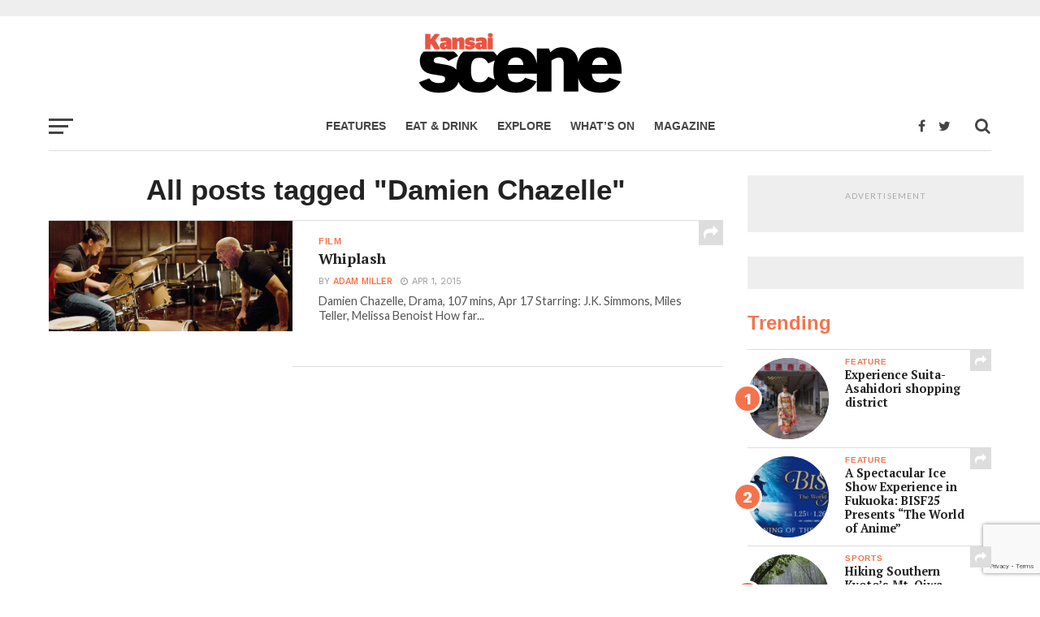

--- FILE ---
content_type: text/html; charset=UTF-8
request_url: https://www.kansaiscene.com/tag/damien-chazelle/
body_size: 25676
content:
<!DOCTYPE html>
<html lang="en-US" prefix="og: http://ogp.me/ns#">
<head>
	<!-- Global Site Tag (gtag.js) - Google Analytics -->
<script async src="https://www.googletagmanager.com/gtag/js?id=UA-21391105-3"></script>
<script>
  window.dataLayer = window.dataLayer || [];
  function gtag(){dataLayer.push(arguments)};
  gtag('js', new Date());

  gtag('config', 'UA-21391105-3');
</script>


<!-- MailChimp embedded form -->
<link href="//cdn-images.mailchimp.com/embedcode/classic-10_7.css" rel="stylesheet" type="text/css">

<meta charset="UTF-8" >
<meta name="viewport" id="viewport" content="width=device-width, initial-scale=1.0, maximum-scale=1.0, minimum-scale=1.0, user-scalable=no" />
<link rel="shortcut icon" href="https://www.kansaiscene.com/wp-content/uploads/2017/11/favicon.png" /><link rel="pingback" href="https://www.kansaiscene.com/xmlrpc.php" />
<meta property="og:image" content="https://www.kansaiscene.com/wp-content/uploads/2015/03/Whiplash.jpg" />
<meta name="twitter:image" content="https://www.kansaiscene.com/wp-content/uploads/2015/03/Whiplash.jpg" />
<meta property="og:description" content="English language news and articles for the Kansai region of Japan" />

<title>Damien Chazelle Archives - Kansai Scene Magazine</title>
<meta name='robots' content='max-image-preview:large' />

<!-- This site is optimized with the Yoast SEO Premium plugin v11.0 - https://yoast.com/wordpress/plugins/seo/ -->
<link rel="canonical" href="https://www.kansaiscene.com/tag/damien-chazelle/" />
<meta property="og:locale" content="en_US" />
<meta property="og:type" content="object" />
<meta property="og:title" content="Damien Chazelle Archives - Kansai Scene Magazine" />
<meta property="og:url" content="https://www.kansaiscene.com/tag/damien-chazelle/" />
<meta property="og:site_name" content="Kansai Scene Magazine" />
<script type='application/ld+json' class='yoast-schema-graph yoast-schema-graph--main'>{"@context":"https://schema.org","@graph":[{"@type":"Organization","@id":"https://www.kansaiscene.com/#organization","name":"Kansai Scene","url":"https://www.kansaiscene.com/","sameAs":["https://www.facebook.com/KansaiScene","https://www.instagram.com/travel_kansai_japan","https://twitter.com/kansaiscene"],"logo":{"@type":"ImageObject","@id":"https://www.kansaiscene.com/#logo","url":"https://www.kansaiscene.com/wp-content/uploads/2017/07/KS-logo-2014-RGB_320x132px.png","caption":"Kansai Scene"},"image":{"@id":"https://www.kansaiscene.com/#logo"}},{"@type":"WebSite","@id":"https://www.kansaiscene.com/#website","url":"https://www.kansaiscene.com/","name":"Kansai Scene Magazine","publisher":{"@id":"https://www.kansaiscene.com/#organization"},"potentialAction":{"@type":"SearchAction","target":"https://www.kansaiscene.com/?s={search_term_string}","query-input":"required name=search_term_string"}},{"@type":"CollectionPage","@id":"https://www.kansaiscene.com/tag/damien-chazelle/#webpage","url":"https://www.kansaiscene.com/tag/damien-chazelle/","inLanguage":"en-US","name":"Damien Chazelle Archives - Kansai Scene Magazine","isPartOf":{"@id":"https://www.kansaiscene.com/#website"}}]}</script>
<!-- / Yoast SEO Premium plugin. -->

<link rel='dns-prefetch' href='//www.google.com' />
<link rel='dns-prefetch' href='//fonts.googleapis.com' />
<link rel='dns-prefetch' href='//s.w.org' />
<link rel="alternate" type="application/rss+xml" title="Kansai Scene Magazine &raquo; Feed" href="https://www.kansaiscene.com/feed/" />
<link rel="alternate" type="application/rss+xml" title="Kansai Scene Magazine &raquo; Comments Feed" href="https://www.kansaiscene.com/comments/feed/" />
<link rel="alternate" type="application/rss+xml" title="Kansai Scene Magazine &raquo; Damien Chazelle Tag Feed" href="https://www.kansaiscene.com/tag/damien-chazelle/feed/" />
		<script type="text/javascript">
			window._wpemojiSettings = {"baseUrl":"https:\/\/s.w.org\/images\/core\/emoji\/13.0.1\/72x72\/","ext":".png","svgUrl":"https:\/\/s.w.org\/images\/core\/emoji\/13.0.1\/svg\/","svgExt":".svg","source":{"concatemoji":"https:\/\/www.kansaiscene.com\/wp-includes\/js\/wp-emoji-release.min.js?ver=5.7.14"}};
			!function(e,a,t){var n,r,o,i=a.createElement("canvas"),p=i.getContext&&i.getContext("2d");function s(e,t){var a=String.fromCharCode;p.clearRect(0,0,i.width,i.height),p.fillText(a.apply(this,e),0,0);e=i.toDataURL();return p.clearRect(0,0,i.width,i.height),p.fillText(a.apply(this,t),0,0),e===i.toDataURL()}function c(e){var t=a.createElement("script");t.src=e,t.defer=t.type="text/javascript",a.getElementsByTagName("head")[0].appendChild(t)}for(o=Array("flag","emoji"),t.supports={everything:!0,everythingExceptFlag:!0},r=0;r<o.length;r++)t.supports[o[r]]=function(e){if(!p||!p.fillText)return!1;switch(p.textBaseline="top",p.font="600 32px Arial",e){case"flag":return s([127987,65039,8205,9895,65039],[127987,65039,8203,9895,65039])?!1:!s([55356,56826,55356,56819],[55356,56826,8203,55356,56819])&&!s([55356,57332,56128,56423,56128,56418,56128,56421,56128,56430,56128,56423,56128,56447],[55356,57332,8203,56128,56423,8203,56128,56418,8203,56128,56421,8203,56128,56430,8203,56128,56423,8203,56128,56447]);case"emoji":return!s([55357,56424,8205,55356,57212],[55357,56424,8203,55356,57212])}return!1}(o[r]),t.supports.everything=t.supports.everything&&t.supports[o[r]],"flag"!==o[r]&&(t.supports.everythingExceptFlag=t.supports.everythingExceptFlag&&t.supports[o[r]]);t.supports.everythingExceptFlag=t.supports.everythingExceptFlag&&!t.supports.flag,t.DOMReady=!1,t.readyCallback=function(){t.DOMReady=!0},t.supports.everything||(n=function(){t.readyCallback()},a.addEventListener?(a.addEventListener("DOMContentLoaded",n,!1),e.addEventListener("load",n,!1)):(e.attachEvent("onload",n),a.attachEvent("onreadystatechange",function(){"complete"===a.readyState&&t.readyCallback()})),(n=t.source||{}).concatemoji?c(n.concatemoji):n.wpemoji&&n.twemoji&&(c(n.twemoji),c(n.wpemoji)))}(window,document,window._wpemojiSettings);
		</script>
		<style type="text/css">
img.wp-smiley,
img.emoji {
	display: inline !important;
	border: none !important;
	box-shadow: none !important;
	height: 1em !important;
	width: 1em !important;
	margin: 0 .07em !important;
	vertical-align: -0.1em !important;
	background: none !important;
	padding: 0 !important;
}
</style>
	<link rel='stylesheet' id='sb_instagram_styles-css'  href='https://www.kansaiscene.com/wp-content/plugins/instagram-feed/css/sbi-styles.min.css?ver=2.9' type='text/css' media='all' />
<link rel='stylesheet' id='wp-block-library-css'  href='https://www.kansaiscene.com/wp-includes/css/dist/block-library/style.min.css?ver=5.7.14' type='text/css' media='all' />
<link rel='stylesheet' id='wc-block-style-css'  href='https://www.kansaiscene.com/wp-content/plugins/woocommerce/packages/woocommerce-blocks/build/style.css?ver=2.5.14' type='text/css' media='all' />
<link rel='stylesheet' id='contact-form-7-css'  href='https://www.kansaiscene.com/wp-content/plugins/contact-form-7/includes/css/styles.css?ver=5.4' type='text/css' media='all' />
<link rel='stylesheet' id='woocommerce-layout-css'  href='https://www.kansaiscene.com/wp-content/plugins/woocommerce/assets/css/woocommerce-layout.css?ver=3.9.5' type='text/css' media='all' />
<link rel='stylesheet' id='woocommerce-smallscreen-css'  href='https://www.kansaiscene.com/wp-content/plugins/woocommerce/assets/css/woocommerce-smallscreen.css?ver=3.9.5' type='text/css' media='only screen and (max-width: 768px)' />
<link rel='stylesheet' id='woocommerce-general-css'  href='https://www.kansaiscene.com/wp-content/plugins/woocommerce/assets/css/woocommerce.css?ver=3.9.5' type='text/css' media='all' />
<style id='woocommerce-inline-inline-css' type='text/css'>
.woocommerce form .form-row .required { visibility: visible; }
</style>
<link rel='stylesheet' id='mc4wp-form-themes-css'  href='https://www.kansaiscene.com/wp-content/plugins/mailchimp-for-wp/assets/css/form-themes.min.css?ver=4.8.3' type='text/css' media='all' />
<link rel='stylesheet' id='wp-pagenavi-css'  href='https://www.kansaiscene.com/wp-content/plugins/wp-pagenavi/pagenavi-css.css?ver=2.70' type='text/css' media='all' />
<link rel='stylesheet' id='mvp-custom-style-css'  href='https://www.kansaiscene.com/wp-content/themes/click-mag/style.css?ver=5.7.14' type='text/css' media='all' />
<style id='mvp-custom-style-inline-css' type='text/css'>


#mvp-wallpaper {
	background: url() no-repeat 50% 0;
	}

a,
a:visited,
.post-info-name a,
.woocommerce .woocommerce-breadcrumb a {
	color: #ff6536;
	}

a:hover,
nav.mvp-fly-nav-menu ul li a:hover,
.mvp-feat1-story-text h2:hover,
.mvp-feat2-sub-text h2:hover,
.mvp-feat3-text h2:hover,
.mvp-main-blog-text h2:hover,
.mvp-trend-widget-text h2:hover,
.mvp-related-text a:hover,
ul.mvp-post-soc-list li.mvp-post-soc-comm:hover,
span.mvp-author-box-soc:hover,
.woocommerce .woocommerce-breadcrumb a:hover,
h3.mvp-authors-list-head a:hover,
.mvp-authors-widget-wrap span.mvp-main-blog-cat:hover,
.mvp-wide-widget-text h2:hover,
.mvp-side-widget a:hover,
.mvp-blog-col-text h2:hover,
#mvp-nav-menu ul li ul.mvp-mega-list li a:hover {
	color: #b5b5b5 !important;
	}

.mvp-fly-top:hover,
span.mvp-feat1-main-cat,
span.mvp-feat2-sub-cat,
span.mvp-feat3-cat,
span.mvp-blog-col-cat,
span.mvp-feat2-main-cat,
.mvp-trend-widget-img:after,
.mvp-feat-vid-but,
.mvp-feat-gal-but,
span.mvp-post-cat,
.mvp-prev-next-text a,
.mvp-prev-next-text a:visited,
.mvp-prev-next-text a:hover,
#mvp-comments-button a,
#mvp-comments-button span.mvp-comment-but-text,
a.mvp-inf-more-but:hover,
.mvp-side-widget .mvp-tag-cloud a:hover,
span.mvp-ad-rel-but {
	background: #f5734c;
	}

.mvp-fly-top:hover {
	border: 1px solid #f5734c;
	}

h4.mvp-post-header {
	border-top: 1px solid #f5734c;
	}

.woocommerce .widget_price_filter .ui-slider .ui-slider-range,
.woocommerce .widget_price_filter .ui-slider .ui-slider-handle,
.woocommerce span.onsale,
.woocommerce #respond input#submit.alt,
.woocommerce a.button.alt,
.woocommerce button.button.alt,
.woocommerce input.button.alt,
.woocommerce #respond input#submit.alt:hover,
.woocommerce a.button.alt:hover,
.woocommerce button.button.alt:hover,
.woocommerce input.button.alt:hover {
	background-color: #f5734c;
	}

nav.mvp-fly-nav-menu ul li.menu-item-has-children:after,
span.mvp-blog-cat,
span.mvp-main-blog-cat,
h4.mvp-side-widget-head,
h4.mvp-post-bot-head,
#mvp-comments-button span.mvp-comment-but-text,
span.mvp-post-header,
.woocommerce .star-rating span:before,
span.mvp-related-head {
	color: #f5734c;
	}

#mvp-nav-wrap,
.mvp-main-nav-cont {
	background: #ffffff;
	}

#mvp-nav-menu ul li a,
span.mvp-nav-search-but,
span.mvp-nav-soc-but {
	color: #444444;
	}

.mvp-fly-but-wrap span,
.mvp-search-but-wrap span {
	background: #444444;
	}

#mvp-nav-menu ul li.menu-item-has-children ul.sub-menu li a:after,
#mvp-nav-menu ul li.menu-item-has-children ul.sub-menu li ul.sub-menu li a:after,
#mvp-nav-menu ul li.menu-item-has-children ul.sub-menu li ul.sub-menu li ul.sub-menu li a:after,
#mvp-nav-menu ul li.menu-item-has-children ul.mvp-mega-list li a:after,
#mvp-nav-menu ul li.menu-item-has-children a:after {
	border-color: #444444 transparent transparent transparent;
	}

#mvp-nav-menu ul li:hover a,
span.mvp-nav-search-but:hover,
span.mvp-nav-soc-but:hover {
	color: #ff6536 !important;
	}

#mvp-nav-menu ul li.menu-item-has-children:hover a:after {
	border-color: #ff6536 transparent transparent transparent !important;
	}

.mvp-feat1-story-text h2,
.mvp-feat2-sub-text h2,
.mvp-feat1-trend-text h2,
.mvp-feat3-text h2,
.mvp-blog-col-text h2,
.mvp-main-blog-text h2,
.mvp-trend-widget-text h2,
.mvp-wide-widget-text h2,
.mvp-related-text a {
	color: #222222;
	}

#mvp-content-main,
.rwp-summary,
.rwp-u-review__comment {
	font-family: 'PT Serif', serif;
	}

#mvp-nav-menu ul li a,
nav.mvp-fly-nav-menu ul li a,
#mvp-foot-nav ul.menu li a {
	font-family: 'Rubik Light', sans-serif;
	}

.mvp-feat2-main-title h2,
h1.mvp-post-title,
#mvp-nav-soc-title h4 {
	font-family: 'PT Serif', sans-serif;
	}

.mvp-feat1-story-text h2,
.mvp-feat2-sub-text h2,
.mvp-feat1-trend-text h2,
.mvp-feat3-text h2,
.mvp-blog-col-text h2,
.mvp-main-blog-text h2,
.mvp-trend-widget-text h2,
.mvp-wide-widget-text h2,
.mvp-related-text a,
.mvp-prev-next-text a,
.mvp-prev-next-text a:visited,
.mvp-prev-next-text a:hover,
#mvp-404 h1,
h1.mvp-author-top-head,
#mvp-nav-menu ul li ul.mvp-mega-list li a,
#mvp-content-main blockquote p,
#woo-content h1.page-title,
.woocommerce div.product .product_title,
.woocommerce ul.products li.product h3,
.mvp-authors-list-posts a,
.mvp-side-widget a {
	font-family: 'PT Serif', sans-serif;
	}

span.mvp-feat1-main-cat,
span.mvp-feat2-sub-cat,
span.mvp-blog-col-cat,
span.mvp-blog-cat,
h4.mvp-main-blog-head,
h1.mvp-main-blog-head,
span.mvp-main-blog-cat,
h4.mvp-side-widget-head,
span.mvp-post-cat,
h4.mvp-post-bot-head,
span.mvp-post-header,
h1.mvp-arch-head,
h4.mvp-arch-head,
.woocommerce ul.product_list_widget span.product-title,
.woocommerce ul.product_list_widget li a,
.woocommerce #reviews #comments ol.commentlist li .comment-text p.meta,
.woocommerce .related h2,
.woocommerce div.product .woocommerce-tabs .panel h2,
.woocommerce div.product .product_title,
#mvp-content-main h1,
#mvp-content-main h2,
#mvp-content-main h3,
#mvp-content-main h4,
#mvp-content-main h5,
#mvp-content-main h6,
#woo-content h1.page-title,
.woocommerce .woocommerce-breadcrumb,
h3.mvp-authors-list-head a,
span.mvp-authors-list-post-head {
	font-family: 'Rubik Light', sans-serif;
	}

		

.mvp-nav-left-out {
	margin-left: -98px;
	}

.mvp-fixed .mvp-nav-left-out {
	margin-left: -320px;
	}

.mvp-nav-left-in {
	margin-left: 98px;
	}

.mvp-fixed .mvp-nav-left-in {
	margin-left: 320px;
	}

#mvp-logo-nav {
	display: none;
	}

.mvp-fixed #mvp-logo-nav {
	display: block;
	}

#mvp-nav-menu ul ul,
.mvp-fixed #mvp-nav-menu ul {
	text-align: left;
	}

#mvp-nav-menu ul li a,
#mvp-nav-menu ul li.menu-item-has-children a {
	padding-bottom: 26px;
	}

#mvp-nav-main {
	text-align: center;
	}

.mvp-fixed #mvp-nav-main {
	text-align: left;
	}

#mvp-nav-menu {
	display: inline-block;
	}

.mvp-fixed #mvp-nav-menu {
	display: block;
	}
		

	.mvp-nav-links {
		display: none;
		}
		
</style>
<link rel='stylesheet' id='fontawesome-child-css'  href='https://www.kansaiscene.com/wp-content/themes/click-mag-child/font-awesome/css/font-awesome.css?ver=5.7.14' type='text/css' media='all' />
<link rel='stylesheet' id='mvp-custom-child-style-css'  href='https://www.kansaiscene.com/wp-content/themes/click-mag-child/style.css?ver=1.01.0' type='text/css' media='all' />
<link rel='stylesheet' id='mvp-reset-css'  href='https://www.kansaiscene.com/wp-content/themes/click-mag/css/reset.css?ver=5.7.14' type='text/css' media='all' />
<link rel='stylesheet' id='fontawesome-css'  href='https://www.kansaiscene.com/wp-content/themes/click-mag-child/font-awesome/css/font-awesome.css?ver=5.7.14' type='text/css' media='all' />
<link rel='stylesheet' id='mvp-fonts-css'  href='//fonts.googleapis.com/css?family=Oswald%3A300%2C400%2C700%7CMerriweather%3A300%2C400%2C700%2C900%7CQuicksand%3A400%7CLato%3A300%2C400%2C700%7CPassion+One%3A400%2C700%7CWork+Sans%3A200%2C300%2C400%2C500%2C600%2C700%2C800%2C900%7CMontserrat%3A400%2C700%7COpen+Sans+Condensed%3A300%2C700%7COpen+Sans%3A400%2C700%2C800%7CPT+Serif%3A100%2C200%2C300%2C400%2C500%2C600%2C700%2C800%2C900%7CPT+Serif%3A100%2C200%2C300%2C400%2C500%2C600%2C700%2C800%2C900%7CRubik+Light%3A100%2C200%2C300%2C400%2C500%2C600%2C700%2C800%2C900%7CPT+Serif%3A100%2C200%2C300%2C400%2C500%2C600%2C700%2C800%2C900%7CRubik+Light%3A100%2C200%2C300%2C400%2C500%2C600%2C700%2C800%2C900&#038;subset=latin%2Clatin-ext%2Ccyrillic%2Ccyrillic-ext%2Cgreek-ext%2Cgreek%2Cvietnamese&#038;ver=1.0.0' type='text/css' media='all' />
<link rel='stylesheet' id='mvp-media-queries-css'  href='https://www.kansaiscene.com/wp-content/themes/click-mag/css/media-queries.css?ver=5.7.14' type='text/css' media='all' />
<script type='text/javascript' src='https://www.kansaiscene.com/wp-includes/js/jquery/jquery.min.js?ver=3.5.1' id='jquery-core-js'></script>
<script type='text/javascript' src='https://www.kansaiscene.com/wp-includes/js/jquery/jquery-migrate.min.js?ver=3.3.2' id='jquery-migrate-js'></script>
<link rel="https://api.w.org/" href="https://www.kansaiscene.com/wp-json/" /><link rel="alternate" type="application/json" href="https://www.kansaiscene.com/wp-json/wp/v2/tags/1709" /><link rel="EditURI" type="application/rsd+xml" title="RSD" href="https://www.kansaiscene.com/xmlrpc.php?rsd" />
<link rel="wlwmanifest" type="application/wlwmanifest+xml" href="https://www.kansaiscene.com/wp-includes/wlwmanifest.xml" /> 
<meta name="generator" content="WordPress 5.7.14" />
<meta name="generator" content="WooCommerce 3.9.5" />

<!-- This site is using AdRotate v4.13.1 Professional to display their advertisements - https://ajdg.solutions/products/adrotate-for-wordpress/ -->
<!-- AdRotate CSS -->
<style type="text/css" media="screen">
	.g { margin:0px; padding:0px; overflow:hidden; line-height:1; zoom:1; }
	.g img { height:auto; }
	.g-col { position:relative; float:left; }
	.g-col:first-child { margin-left: 0; }
	.g-col:last-child { margin-right: 0; }
	.g-1 { width:100%; max-width:970px; height:100%; max-height:90px; margin: 0 auto; }
	.g-2 { margin:1px 1px 1px 1px; }
	.g-3 { margin:1px 1px 1px 1px;width:100%; max-width:550px; height:100%; max-height:78px; }
	.g-4 { margin:1px 1px 1px 1px; }
	.g-5 { margin:5px 0px 5px 0px;width:100%; max-width:300px; height:100%; max-height:100px; }
	.g-6 { min-width:10px; max-width:290px; }
	.b-6 { margin:10px 10px 10px 10px; }
	.g-7 { margin:0px 0px 0px 0px;width:100%; max-width:300px; height:100%; max-height:250px; }
	@media only screen and (max-width: 480px) {
		.g-col, .g-dyn, .g-single { width:100%; margin-left:0; margin-right:0; }
	}
</style>
<!-- /AdRotate CSS -->

	<noscript><style>.woocommerce-product-gallery{ opacity: 1 !important; }</style></noscript>
	
</head>
<body class="archive tag tag-damien-chazelle tag-1709 theme-click-mag woocommerce-no-js">
	<div id="mvp-fly-wrap">
	<div id="mvp-fly-menu-top" class="left relative">
		<div class="mvp-fly-top-out left relative">
			<div class="mvp-fly-top-in">
				<div id="mvp-fly-logo" class="left relative">
											<a href="https://www.kansaiscene.com/"><img src="https://www.kansaiscene.com/wp-content/uploads/2018/08/ks-logo-2018_200px.png" alt="Kansai Scene Magazine" data-rjs="2" /></a>
									</div><!--mvp-fly-logo-->
			</div><!--mvp-fly-top-in-->
			<div class="mvp-fly-but-wrap mvp-fly-but-menu mvp-fly-but-click">
				<span></span>
				<span></span>
				<span></span>
				<span></span>
			</div><!--mvp-fly-but-wrap-->
		</div><!--mvp-fly-top-out-->
	</div><!--mvp-fly-menu-top-->
	<div id="mvp-fly-menu-wrap">
		<nav class="mvp-fly-nav-menu left relative">
			<div class="menu-fly-out-menu-container"><ul id="menu-fly-out-menu" class="menu"><li id="menu-item-25603" class="menu-item menu-item-type-post_type menu-item-object-page menu-item-home menu-item-25603"><a href="https://www.kansaiscene.com/">Home</a></li>
<li id="menu-item-25604" class="menu-item menu-item-type-taxonomy menu-item-object-category menu-item-has-children menu-item-25604"><a href="https://www.kansaiscene.com/category/articles/">Articles</a>
<ul class="sub-menu">
	<li id="menu-item-25606" class="menu-item menu-item-type-taxonomy menu-item-object-category menu-item-25606"><a href="https://www.kansaiscene.com/category/articles/feature/">Feature</a></li>
	<li id="menu-item-25608" class="menu-item menu-item-type-taxonomy menu-item-object-category menu-item-25608"><a href="https://www.kansaiscene.com/category/articles/food-drink/">Food &#038; Drink</a></li>
	<li id="menu-item-25610" class="menu-item menu-item-type-taxonomy menu-item-object-category menu-item-25610"><a href="https://www.kansaiscene.com/category/articles/travel/">Travel</a></li>
	<li id="menu-item-25607" class="menu-item menu-item-type-taxonomy menu-item-object-category menu-item-25607"><a href="https://www.kansaiscene.com/category/articles/film/">Film</a></li>
	<li id="menu-item-25609" class="menu-item menu-item-type-taxonomy menu-item-object-category menu-item-25609"><a href="https://www.kansaiscene.com/category/articles/language/">Language</a></li>
	<li id="menu-item-25611" class="menu-item menu-item-type-taxonomy menu-item-object-category menu-item-25611"><a href="https://www.kansaiscene.com/category/articles/business/">Business</a></li>
	<li id="menu-item-25612" class="menu-item menu-item-type-taxonomy menu-item-object-category menu-item-25612"><a href="https://www.kansaiscene.com/category/articles/art/">Art</a></li>
	<li id="menu-item-25613" class="menu-item menu-item-type-taxonomy menu-item-object-category menu-item-25613"><a href="https://www.kansaiscene.com/category/articles/interview/">Interview</a></li>
	<li id="menu-item-25614" class="menu-item menu-item-type-taxonomy menu-item-object-category menu-item-25614"><a href="https://www.kansaiscene.com/category/articles/kids/">Kids &#038; Family</a></li>
	<li id="menu-item-25615" class="menu-item menu-item-type-taxonomy menu-item-object-category menu-item-25615"><a href="https://www.kansaiscene.com/category/articles/made-in-kansai/">Made in Kansai</a></li>
</ul>
</li>
<li id="menu-item-25616" class="menu-item menu-item-type-taxonomy menu-item-object-category menu-item-25616"><a href="https://www.kansaiscene.com/category/blog/">Blog</a></li>
<li id="menu-item-25900" class="menu-item menu-item-type-post_type menu-item-object-page menu-item-has-children menu-item-25900"><a href="https://www.kansaiscene.com/shop/">Shop</a>
<ul class="sub-menu">
	<li id="menu-item-25789" class="menu-item menu-item-type-post_type menu-item-object-page menu-item-25789"><a href="https://www.kansaiscene.com/my-account/">My account</a></li>
	<li id="menu-item-25899" class="menu-item menu-item-type-post_type menu-item-object-page menu-item-25899"><a href="https://www.kansaiscene.com/register/">Register</a></li>
</ul>
</li>
<li id="menu-item-25617" class="menu-item menu-item-type-post_type menu-item-object-page menu-item-has-children menu-item-25617"><a href="https://www.kansaiscene.com/magazine/">Kansai Scene magazine</a>
<ul class="sub-menu">
	<li id="menu-item-26641" class="menu-item menu-item-type-post_type menu-item-object-page menu-item-26641"><a href="https://www.kansaiscene.com/advertising-enquiries/">Advertising Enquiries</a></li>
	<li id="menu-item-26657" class="menu-item menu-item-type-post_type menu-item-object-page menu-item-26657"><a href="https://www.kansaiscene.com/getting-the-most-out-of-kansai-scene/">Getting the most out of Kansai Scene</a></li>
	<li id="menu-item-25619" class="menu-item menu-item-type-post_type menu-item-object-page menu-item-25619"><a href="https://www.kansaiscene.com/write-for-us/">Writers&#8217; Guidelines</a></li>
	<li id="menu-item-25926" class="menu-item menu-item-type-post_type menu-item-object-page menu-item-25926"><a href="https://www.kansaiscene.com/distribution-enquiries/">Distribution Enquiries</a></li>
	<li id="menu-item-25620" class="menu-item menu-item-type-post_type menu-item-object-page menu-item-25620"><a href="https://www.kansaiscene.com/contact/">Contact us</a></li>
	<li id="menu-item-27666" class="menu-item menu-item-type-post_type menu-item-object-page menu-item-27666"><a href="https://www.kansaiscene.com/privacy-policy/">Privacy policy</a></li>
	<li id="menu-item-27667" class="menu-item menu-item-type-post_type menu-item-object-page menu-item-27667"><a href="https://www.kansaiscene.com/terms-of-service/">Terms of Service</a></li>
</ul>
</li>
<li id="menu-item-25622" class="menu-item menu-item-type-post_type menu-item-object-product menu-item-25622"><a href="https://www.kansaiscene.com/product/kansai-scene-subscription/">Kansai Scene Subscription – Personal</a></li>
<li id="menu-item-27089" class="menu-item menu-item-type-post_type menu-item-object-product menu-item-27089"><a href="https://www.kansaiscene.com/product/kansai-scene-subscription-business/">Kansai Scene Subscription – Business</a></li>
<li id="menu-item-25881" class="menu-item menu-item-type-post_type menu-item-object-page menu-item-25881"><a href="https://www.kansaiscene.com/newsletter/">Newsletter</a></li>
</ul></div>		</nav>
	</div><!--mvp-fly-menu-wrap-->
	<div id="mvp-fly-soc-wrap">
		<span class="mvp-fly-soc-head">Connect with us</span>
		<ul class="mvp-fly-soc-list left relative">
							<li><a href="https://www.facebook.com/KansaiScene" target="_blank" class="fa fa-facebook-official fa-2"></a></li>
										<li><a href="https://twitter.com/KansaiScene" target="_blank" class="fa fa-twitter fa-2"></a></li>
													<li><a href="https://www.instagram.com/kansaiscene/" target="_blank" class="fa fa-instagram fa-2"></a></li>
																	</ul>
	</div><!--mvp-fly-soc-wrap-->
</div><!--mvp-fly-wrap-->		<div id="mvp-site" class="left relative">
		<header id="mvp-head-wrap" class="left relative">
			<div id="mvp-head-top" class="left relative">
				
					<div id="mvp-leader-wrap" class="left relative">
						<!-- Either there are no banners, they are disabled or none qualified for this location! -->					</div><!--mvp-leader-wrap-->
				
									<div id="mvp-logo-wide" class="left relative">
						<div class="mvp-main-out relative">
							<div class="mvp-main-in">
																	<a itemprop="url" href="https://www.kansaiscene.com/"><img itemprop="logo" src="https://www.kansaiscene.com/wp-content/uploads/2018/08/ks-logo-2018_250px-1.png" alt="Kansai Scene Magazine" data-rjs="2" /></a>
																									<h2 class="mvp-logo-title">Kansai Scene Magazine</h2>
															</div><!--mvp-main-in-->
						</div><!--mvp-main-out-->
					</div><!--mvp-logo-wide-->
								<div id="mvp-search-wrap">
					<div id="mvp-search-box">
						<form method="get" id="searchform" action="https://www.kansaiscene.com/">
	<input type="text" name="s" id="s" value="Search" onfocus='if (this.value == "Search") { this.value = ""; }' onblur='if (this.value == "") { this.value = "Search"; }' />
	<input type="hidden" id="searchsubmit" value="Search" />
</form>					</div><!--mvp-search-box-->
					<div class="mvp-search-but-wrap mvp-search-click">
						<span></span>
						<span></span>
					</div><!--mvp-search-but-wrap-->
				</div><!--mvp-search-wrap-->
			</div><!--mvp-head-top-->
			<div id="mvp-nav-wrap" class="left relative">
				<div class="mvp-main-boxed-wrap">
					<div class="mvp-main-out relative">
						<div class="mvp-main-in">
							<div class="mvp-main-nav-cont left relative">
				<div class="mvp-nav-left-out">
					<div class="mvp-fly-but-wrap mvp-fly-but-click left relative">
						<span></span>
						<span></span>
						<span></span>
						<span></span>
					</div><!--mvp-fly-but-wrap-->
					<div id="mvp-logo-nav" class="left relative" itemscope itemtype="http://schema.org/Organization">
													<a itemprop="url" href="https://www.kansaiscene.com/"><img itemprop="logo" src="https://www.kansaiscene.com/wp-content/uploads/2018/08/ks-logo-2018_200px.png" alt="Kansai Scene Magazine" data-rjs="2" /></a>
																			<h2 class="mvp-logo-title">Kansai Scene Magazine</h2>
											</div><!--mvp-logo-nav-->
					<div class="mvp-nav-left-in">
						<div id="mvp-nav-right-wrap" class="left">
							<div class="mvp-nav-right-out">
								<div class="mvp-nav-right-in">
									<div id="mvp-nav-main" class="left">
										<nav id="mvp-nav-menu">
											<div class="menu-primary-menu-container"><ul id="menu-primary-menu" class="menu"><li id="menu-item-78" class="menu-item menu-item-type-taxonomy menu-item-object-category menu-item-78"><a href="https://www.kansaiscene.com/category/articles/feature/">Features</a></li>
<li id="menu-item-79" class="menu-item menu-item-type-taxonomy menu-item-object-category menu-item-79"><a href="https://www.kansaiscene.com/category/articles/food-drink/">Eat &#038; Drink</a></li>
<li id="menu-item-5100" class="menu-item menu-item-type-taxonomy menu-item-object-category menu-item-5100"><a href="https://www.kansaiscene.com/category/articles/travel/">Explore</a></li>
<li id="menu-item-25507" class="menu-item menu-item-type-custom menu-item-object-custom menu-item-25507"><a title="Kansai Finder" target="_blank" rel="noopener" href="https://kansaifinder.com">What&#8217;s on</a></li>
<li id="menu-item-27693" class="menu-item menu-item-type-post_type menu-item-object-page menu-item-27693"><a href="https://www.kansaiscene.com/magazine/">Magazine</a></li>
</ul></div>										</nav><!--mvp-nav-menu-->
									</div><!--mvp-nav-main-->
								</div><!--mvp-nav-right-in-->
								<div id="mvp-nav-right" class="relative">
									<div id="mvp-nav-soc" class="left relative">
																					<a href="https://www.facebook.com/KansaiScene" target="_blank"><span class="mvp-nav-soc-but fa fa-facebook fa-2"></span></a>
																															<a href="https://twitter.com/KansaiScene" target="_blank"><span class="mvp-nav-soc-but fa fa-twitter fa-2"></span></a>
																			</div><!--mvp-nav-soc-->
									<span class="mvp-nav-search-but fa fa-search fa-2 mvp-search-click"></span>

								</div><!--mvp-nav-right-->
							</div><!--mvp-nav-right-out-->
						</div><!--mvp-nav-right-wrap-->
					</div><!--mvp-nav-left-in-->
				</div><!--mvp-nav-left-out-->
							</div><!--mvp-main-nav-cont-->
						</div><!--mvp-main-in-->
					</div><!--mvp-main-out-->
				</div><!--mvp-main-boxed-wrap-->
			</div><!--mvp-nav-wrap-->
					</header><!--mvp-head-wrap-->
		<div id="mvp-main-wrap" class="left relative">
			<div class="mvp-main-boxed-wrap">
				<div class="mvp-main-out relative">
					<div class="mvp-main-in">
						<div id="mvp-main-content-wrap" class="left relative"><div id="mvp-content-body-wrap" class="left relative">
	<div class="mvp-content-side-out relative">
		<div class="mvp-content-side-in">
			<div id="mvp-home-body" class="left relative">
				<h1 class="mvp-arch-head left">All posts tagged "Damien Chazelle"</h1>								<section class="mvp-main-blog-wrap left relative">
					<ul class="mvp-main-blog-story left relative infinite-content">
														<li class="infinite-post">
																	<div class="mvp-main-blog-out relative">
										<a href="https://www.kansaiscene.com/2015/04/whiplash/" rel="bookmark">
										<div class="mvp-main-blog-img left relative">
											<img width="400" height="181" src="https://www.kansaiscene.com/wp-content/uploads/2015/03/Whiplash.jpg" class="mvp-reg-img wp-post-image" alt="" loading="lazy" srcset="https://www.kansaiscene.com/wp-content/uploads/2015/03/Whiplash.jpg 960w, https://www.kansaiscene.com/wp-content/uploads/2015/03/Whiplash-300x135.jpg 300w, https://www.kansaiscene.com/wp-content/uploads/2015/03/Whiplash-700x317.jpg 700w, https://www.kansaiscene.com/wp-content/uploads/2015/03/Whiplash-100x45.jpg 100w, https://www.kansaiscene.com/wp-content/uploads/2015/03/Whiplash-500x226.jpg 500w" sizes="(max-width: 400px) 100vw, 400px" />											<img width="100" height="45" src="https://www.kansaiscene.com/wp-content/uploads/2015/03/Whiplash.jpg" class="mvp-mob-img wp-post-image" alt="" loading="lazy" srcset="https://www.kansaiscene.com/wp-content/uploads/2015/03/Whiplash.jpg 960w, https://www.kansaiscene.com/wp-content/uploads/2015/03/Whiplash-300x135.jpg 300w, https://www.kansaiscene.com/wp-content/uploads/2015/03/Whiplash-700x317.jpg 700w, https://www.kansaiscene.com/wp-content/uploads/2015/03/Whiplash-100x45.jpg 100w, https://www.kansaiscene.com/wp-content/uploads/2015/03/Whiplash-500x226.jpg 500w" sizes="(max-width: 100px) 100vw, 100px" />																					</div><!--mvp-main-blog-img-->
										</a>
										<div class="mvp-main-blog-in">
											<div class="mvp-main-blog-text left relative">
												<h3 class="mvp-main-blog-cat left"><span class="mvp-main-blog-cat left">Film</span></h3>
												<a href="https://www.kansaiscene.com/2015/04/whiplash/" rel="bookmark"><h2>Whiplash</h2></a>
												<div class="mvp-feat1-info">
													<span class="mvp-blog-author">By <a href="https://www.kansaiscene.com/author/adam-miller/" title="Posts by Adam Miller" rel="author">Adam Miller</a></span><span class="mvp-blog-date"><i class="fa fa-clock-o"></i><span class="mvp-blog-time">Apr 1, 2015</span></span>
												</div><!--mvp-feat1-info-->
												<p>Damien Chazelle, Drama, 107 mins, Apr 17 Starring: J.K. Simmons, Miles Teller, Melissa Benoist How far...</p>
												<div class="mvp-story-share-wrap">
													<span class="mvp-story-share-but fa fa-share fa-2"></span>
													<div class="mvp-story-share-cont">
														<a href="#" onclick="window.open('http://www.facebook.com/sharer.php?u=https://www.kansaiscene.com/2015/04/whiplash/&t=Whiplash', 'facebookShare', 'width=626,height=436'); return false;" title="Share on Facebook"><span class="mvp-story-share-fb fa fa-facebook fa-2"></span></a>
														<a href="#" onclick="window.open('http://twitter.com/share?text=Whiplash -&url=https://www.kansaiscene.com/2015/04/whiplash/', 'twitterShare', 'width=626,height=436'); return false;" title="Tweet This Post"><span class="mvp-story-share-twit fa fa-twitter fa-2"></span></a>
														<a href="#" onclick="window.open('http://pinterest.com/pin/create/button/?url=https://www.kansaiscene.com/2015/04/whiplash/&amp;media=https://www.kansaiscene.com/wp-content/uploads/2015/03/Whiplash.jpg&amp;description=Whiplash', 'pinterestShare', 'width=750,height=350'); return false;" title="Pin This Post"><span class="mvp-story-share-pin fa fa-pinterest-p fa-2"></span></a>
													</div><!--mvp-story-share-cont-->
												</div><!--mvp-story-share-wrap-->
											</div><!--mvp-main-blog-text-->
										</div><!--mvp-main-blog-in-->
									</div><!--mvp-main-blog-out-->
															</li>
												</ul><!--mvp-main-blog-story-->
											<a href="#" class="mvp-inf-more-but">More Posts</a>
										<div class="mvp-nav-links">
											</div><!--mvp-nav-links-->
				</section><!--mvp-main-blog-wrap-->
							</div><!--mvp-home-body-->
		</div><!--mvp-content-side-in-->
		<div id="mvp-side-wrap" class="relative theiaStickySidebar">
						<section id="ajdg_grpwidgets-19" class="mvp-side-widget ajdg_grpwidgets"><h4 class="mvp-side-widget-head left">ADVERTISEMENT</h4><!-- Either there are no banners, they are disabled or none qualified for this location! --></section><section id="ajdg_grpwidgets-20" class="mvp-side-widget ajdg_grpwidgets"><!-- Either there are no banners, they are disabled or none qualified for this location! --></section><section id="mvp_pop_widget-2" class="mvp-side-widget mvp_pop_widget"><h4 class="mvp-side-widget-head left">Trending</h4>
		<div class="mvp-trend-widget-wrap left relative">
						<div class="mvp-trend-widget-story left relative">
									<div class="mvp-100img-out right relative">
						<a href="https://www.kansaiscene.com/2023/11/experience-suita-asahidori-shopping-district/" rel="bookmark">
						<div class="mvp-trend-widget-img left relative">
							<img width="100" height="100" src="https://www.kansaiscene.com/wp-content/uploads/2023/11/Image-1-1-100x100.jpg" class="attachment-mvp-small-thumb size-mvp-small-thumb wp-post-image" alt="" loading="lazy" srcset="https://www.kansaiscene.com/wp-content/uploads/2023/11/Image-1-1-100x100.jpg 100w, https://www.kansaiscene.com/wp-content/uploads/2023/11/Image-1-1-150x150.jpg 150w, https://www.kansaiscene.com/wp-content/uploads/2023/11/Image-1-1-300x300.jpg 300w" sizes="(max-width: 100px) 100vw, 100px" />						</div><!--mvp-trend-widget-img-->
						</a>
						<div class="mvp-100img-in">
							<div class="mvp-trend-widget-text left relative">
								<h3 class="mvp-main-blog-cat left"><span class="mvp-main-blog-cat left">Feature</span></h3>
								<a href="https://www.kansaiscene.com/2023/11/experience-suita-asahidori-shopping-district/" rel="bookmark"><h2>Experience Suita-Asahidori shopping district</h2></a>
							</div><!--mvp-trend-widget-text-->
						</div><!--mvp-100img-in-->
						<div class="mvp-story-share-wrap">
							<span class="mvp-story-share-but fa fa-share fa-2"></span>
							<div class="mvp-story-share-cont">
								<a href="#" onclick="window.open('http://www.facebook.com/sharer.php?u=https://www.kansaiscene.com/2023/11/experience-suita-asahidori-shopping-district/&t=Experience Suita-Asahidori shopping district', 'facebookShare', 'width=626,height=436'); return false;" title="Share on Facebook"><span class="mvp-story-share-fb fa fa-facebook fa-2"></span></a>
								<a href="#" onclick="window.open('http://twitter.com/share?text=Experience Suita-Asahidori shopping district -&url=https://www.kansaiscene.com/2023/11/experience-suita-asahidori-shopping-district/', 'twitterShare', 'width=626,height=436'); return false;" title="Tweet This Post"><span class="mvp-story-share-twit fa fa-twitter fa-2"></span></a>
								<a href="#" onclick="window.open('http://pinterest.com/pin/create/button/?url=https://www.kansaiscene.com/2023/11/experience-suita-asahidori-shopping-district/&amp;media=https://www.kansaiscene.com/wp-content/uploads/2023/11/Image-1-1-scaled.jpg&amp;description=Experience Suita-Asahidori shopping district', 'pinterestShare', 'width=750,height=350'); return false;" title="Pin This Post"><span class="mvp-story-share-pin fa fa-pinterest-p fa-2"></span></a>
							</div><!--mvp-story-share-cont-->
						</div><!--mvp-story-share-wrap-->
					</div><!--mvp-100img-out-->
							</div><!--mvp-trend-widget-story-->
						<div class="mvp-trend-widget-story left relative">
									<div class="mvp-100img-out right relative">
						<a href="https://www.kansaiscene.com/2024/10/a-spectacular-ice-show-experience-in-fukuoka-bisf25-presents-the-world-of-anime/" rel="bookmark">
						<div class="mvp-trend-widget-img left relative">
							<img width="100" height="100" src="https://www.kansaiscene.com/wp-content/uploads/2024/10/BISF25-main-visual-2-100x100.jpg" class="attachment-mvp-small-thumb size-mvp-small-thumb wp-post-image" alt="" loading="lazy" srcset="https://www.kansaiscene.com/wp-content/uploads/2024/10/BISF25-main-visual-2-100x100.jpg 100w, https://www.kansaiscene.com/wp-content/uploads/2024/10/BISF25-main-visual-2-150x150.jpg 150w, https://www.kansaiscene.com/wp-content/uploads/2024/10/BISF25-main-visual-2-300x300.jpg 300w" sizes="(max-width: 100px) 100vw, 100px" />						</div><!--mvp-trend-widget-img-->
						</a>
						<div class="mvp-100img-in">
							<div class="mvp-trend-widget-text left relative">
								<h3 class="mvp-main-blog-cat left"><span class="mvp-main-blog-cat left">Feature</span></h3>
								<a href="https://www.kansaiscene.com/2024/10/a-spectacular-ice-show-experience-in-fukuoka-bisf25-presents-the-world-of-anime/" rel="bookmark"><h2>A Spectacular Ice Show Experience in Fukuoka: BISF25 Presents &#8220;The World of Anime&#8221;</h2></a>
							</div><!--mvp-trend-widget-text-->
						</div><!--mvp-100img-in-->
						<div class="mvp-story-share-wrap">
							<span class="mvp-story-share-but fa fa-share fa-2"></span>
							<div class="mvp-story-share-cont">
								<a href="#" onclick="window.open('http://www.facebook.com/sharer.php?u=https://www.kansaiscene.com/2024/10/a-spectacular-ice-show-experience-in-fukuoka-bisf25-presents-the-world-of-anime/&t=A Spectacular Ice Show Experience in Fukuoka: BISF25 Presents &#8220;The World of Anime&#8221;', 'facebookShare', 'width=626,height=436'); return false;" title="Share on Facebook"><span class="mvp-story-share-fb fa fa-facebook fa-2"></span></a>
								<a href="#" onclick="window.open('http://twitter.com/share?text=A Spectacular Ice Show Experience in Fukuoka: BISF25 Presents &#8220;The World of Anime&#8221; -&url=https://www.kansaiscene.com/2024/10/a-spectacular-ice-show-experience-in-fukuoka-bisf25-presents-the-world-of-anime/', 'twitterShare', 'width=626,height=436'); return false;" title="Tweet This Post"><span class="mvp-story-share-twit fa fa-twitter fa-2"></span></a>
								<a href="#" onclick="window.open('http://pinterest.com/pin/create/button/?url=https://www.kansaiscene.com/2024/10/a-spectacular-ice-show-experience-in-fukuoka-bisf25-presents-the-world-of-anime/&amp;media=https://www.kansaiscene.com/wp-content/uploads/2024/10/BISF25-main-visual-2.jpg&amp;description=A Spectacular Ice Show Experience in Fukuoka: BISF25 Presents &#8220;The World of Anime&#8221;', 'pinterestShare', 'width=750,height=350'); return false;" title="Pin This Post"><span class="mvp-story-share-pin fa fa-pinterest-p fa-2"></span></a>
							</div><!--mvp-story-share-cont-->
						</div><!--mvp-story-share-wrap-->
					</div><!--mvp-100img-out-->
							</div><!--mvp-trend-widget-story-->
						<div class="mvp-trend-widget-story left relative">
									<div class="mvp-100img-out right relative">
						<a href="https://www.kansaiscene.com/2021/02/hiking-southern-kyotos-mt-oiwa/" rel="bookmark">
						<div class="mvp-trend-widget-img left relative">
							<img width="100" height="100" src="https://www.kansaiscene.com/wp-content/uploads/2021/02/mt-oiwa-kyoto-fushimi-hiking-bamboo-forest-100x100.jpg" class="attachment-mvp-small-thumb size-mvp-small-thumb wp-post-image" alt="" loading="lazy" srcset="https://www.kansaiscene.com/wp-content/uploads/2021/02/mt-oiwa-kyoto-fushimi-hiking-bamboo-forest-100x100.jpg 100w, https://www.kansaiscene.com/wp-content/uploads/2021/02/mt-oiwa-kyoto-fushimi-hiking-bamboo-forest-150x150.jpg 150w, https://www.kansaiscene.com/wp-content/uploads/2021/02/mt-oiwa-kyoto-fushimi-hiking-bamboo-forest-300x300.jpg 300w" sizes="(max-width: 100px) 100vw, 100px" />						</div><!--mvp-trend-widget-img-->
						</a>
						<div class="mvp-100img-in">
							<div class="mvp-trend-widget-text left relative">
								<h3 class="mvp-main-blog-cat left"><span class="mvp-main-blog-cat left">Sports</span></h3>
								<a href="https://www.kansaiscene.com/2021/02/hiking-southern-kyotos-mt-oiwa/" rel="bookmark"><h2>Hiking Southern Kyoto&#8217;s Mt. Oiwa</h2></a>
							</div><!--mvp-trend-widget-text-->
						</div><!--mvp-100img-in-->
						<div class="mvp-story-share-wrap">
							<span class="mvp-story-share-but fa fa-share fa-2"></span>
							<div class="mvp-story-share-cont">
								<a href="#" onclick="window.open('http://www.facebook.com/sharer.php?u=https://www.kansaiscene.com/2021/02/hiking-southern-kyotos-mt-oiwa/&t=Hiking Southern Kyoto&#8217;s Mt. Oiwa', 'facebookShare', 'width=626,height=436'); return false;" title="Share on Facebook"><span class="mvp-story-share-fb fa fa-facebook fa-2"></span></a>
								<a href="#" onclick="window.open('http://twitter.com/share?text=Hiking Southern Kyoto&#8217;s Mt. Oiwa -&url=https://www.kansaiscene.com/2021/02/hiking-southern-kyotos-mt-oiwa/', 'twitterShare', 'width=626,height=436'); return false;" title="Tweet This Post"><span class="mvp-story-share-twit fa fa-twitter fa-2"></span></a>
								<a href="#" onclick="window.open('http://pinterest.com/pin/create/button/?url=https://www.kansaiscene.com/2021/02/hiking-southern-kyotos-mt-oiwa/&amp;media=https://www.kansaiscene.com/wp-content/uploads/2021/02/mt-oiwa-kyoto-fushimi-hiking-bamboo-forest-scaled.jpg&amp;description=Hiking Southern Kyoto&#8217;s Mt. Oiwa', 'pinterestShare', 'width=750,height=350'); return false;" title="Pin This Post"><span class="mvp-story-share-pin fa fa-pinterest-p fa-2"></span></a>
							</div><!--mvp-story-share-cont-->
						</div><!--mvp-story-share-wrap-->
					</div><!--mvp-100img-out-->
							</div><!--mvp-trend-widget-story-->
						<div class="mvp-trend-widget-story left relative">
									<div class="mvp-100img-out right relative">
						<a href="https://www.kansaiscene.com/2021/02/a-legacy-in-ink/" rel="bookmark">
						<div class="mvp-trend-widget-img left relative">
							<img width="100" height="100" src="https://www.kansaiscene.com/wp-content/uploads/2021/02/Kobaien-Nara-workshop-sumi-ink-stick-making-hands-of-artisan-100x100.jpg" class="attachment-mvp-small-thumb size-mvp-small-thumb wp-post-image" alt="" loading="lazy" srcset="https://www.kansaiscene.com/wp-content/uploads/2021/02/Kobaien-Nara-workshop-sumi-ink-stick-making-hands-of-artisan-100x100.jpg 100w, https://www.kansaiscene.com/wp-content/uploads/2021/02/Kobaien-Nara-workshop-sumi-ink-stick-making-hands-of-artisan-150x150.jpg 150w, https://www.kansaiscene.com/wp-content/uploads/2021/02/Kobaien-Nara-workshop-sumi-ink-stick-making-hands-of-artisan-300x300.jpg 300w" sizes="(max-width: 100px) 100vw, 100px" />						</div><!--mvp-trend-widget-img-->
						</a>
						<div class="mvp-100img-in">
							<div class="mvp-trend-widget-text left relative">
								<h3 class="mvp-main-blog-cat left"><span class="mvp-main-blog-cat left">Art</span></h3>
								<a href="https://www.kansaiscene.com/2021/02/a-legacy-in-ink/" rel="bookmark"><h2>A Legacy in Ink</h2></a>
							</div><!--mvp-trend-widget-text-->
						</div><!--mvp-100img-in-->
						<div class="mvp-story-share-wrap">
							<span class="mvp-story-share-but fa fa-share fa-2"></span>
							<div class="mvp-story-share-cont">
								<a href="#" onclick="window.open('http://www.facebook.com/sharer.php?u=https://www.kansaiscene.com/2021/02/a-legacy-in-ink/&t=A Legacy in Ink', 'facebookShare', 'width=626,height=436'); return false;" title="Share on Facebook"><span class="mvp-story-share-fb fa fa-facebook fa-2"></span></a>
								<a href="#" onclick="window.open('http://twitter.com/share?text=A Legacy in Ink -&url=https://www.kansaiscene.com/2021/02/a-legacy-in-ink/', 'twitterShare', 'width=626,height=436'); return false;" title="Tweet This Post"><span class="mvp-story-share-twit fa fa-twitter fa-2"></span></a>
								<a href="#" onclick="window.open('http://pinterest.com/pin/create/button/?url=https://www.kansaiscene.com/2021/02/a-legacy-in-ink/&amp;media=https://www.kansaiscene.com/wp-content/uploads/2021/02/Kobaien-Nara-workshop-sumi-ink-stick-making-hands-of-artisan.jpg&amp;description=A Legacy in Ink', 'pinterestShare', 'width=750,height=350'); return false;" title="Pin This Post"><span class="mvp-story-share-pin fa fa-pinterest-p fa-2"></span></a>
							</div><!--mvp-story-share-cont-->
						</div><!--mvp-story-share-wrap-->
					</div><!--mvp-100img-out-->
							</div><!--mvp-trend-widget-story-->
						<div class="mvp-trend-widget-story left relative">
									<div class="mvp-100img-out right relative">
						<a href="https://www.kansaiscene.com/2021/02/sake-notes-deciphering-the-label/" rel="bookmark">
						<div class="mvp-trend-widget-img left relative">
							<img width="100" height="100" src="https://www.kansaiscene.com/wp-content/uploads/2021/02/Sake-Notes-Julian-Houseman-100x100.jpg" class="attachment-mvp-small-thumb size-mvp-small-thumb wp-post-image" alt="" loading="lazy" srcset="https://www.kansaiscene.com/wp-content/uploads/2021/02/Sake-Notes-Julian-Houseman-100x100.jpg 100w, https://www.kansaiscene.com/wp-content/uploads/2021/02/Sake-Notes-Julian-Houseman-150x150.jpg 150w, https://www.kansaiscene.com/wp-content/uploads/2021/02/Sake-Notes-Julian-Houseman-300x300.jpg 300w" sizes="(max-width: 100px) 100vw, 100px" />						</div><!--mvp-trend-widget-img-->
						</a>
						<div class="mvp-100img-in">
							<div class="mvp-trend-widget-text left relative">
								<h3 class="mvp-main-blog-cat left"><span class="mvp-main-blog-cat left">Food &amp; Drink</span></h3>
								<a href="https://www.kansaiscene.com/2021/02/sake-notes-deciphering-the-label/" rel="bookmark"><h2>Sake Notes: Deciphering the Label</h2></a>
							</div><!--mvp-trend-widget-text-->
						</div><!--mvp-100img-in-->
						<div class="mvp-story-share-wrap">
							<span class="mvp-story-share-but fa fa-share fa-2"></span>
							<div class="mvp-story-share-cont">
								<a href="#" onclick="window.open('http://www.facebook.com/sharer.php?u=https://www.kansaiscene.com/2021/02/sake-notes-deciphering-the-label/&t=Sake Notes: Deciphering the Label', 'facebookShare', 'width=626,height=436'); return false;" title="Share on Facebook"><span class="mvp-story-share-fb fa fa-facebook fa-2"></span></a>
								<a href="#" onclick="window.open('http://twitter.com/share?text=Sake Notes: Deciphering the Label -&url=https://www.kansaiscene.com/2021/02/sake-notes-deciphering-the-label/', 'twitterShare', 'width=626,height=436'); return false;" title="Tweet This Post"><span class="mvp-story-share-twit fa fa-twitter fa-2"></span></a>
								<a href="#" onclick="window.open('http://pinterest.com/pin/create/button/?url=https://www.kansaiscene.com/2021/02/sake-notes-deciphering-the-label/&amp;media=https://www.kansaiscene.com/wp-content/uploads/2021/02/Sake-Notes-Julian-Houseman-scaled.jpg&amp;description=Sake Notes: Deciphering the Label', 'pinterestShare', 'width=750,height=350'); return false;" title="Pin This Post"><span class="mvp-story-share-pin fa fa-pinterest-p fa-2"></span></a>
							</div><!--mvp-story-share-cont-->
						</div><!--mvp-story-share-wrap-->
					</div><!--mvp-100img-out-->
							</div><!--mvp-trend-widget-story-->
						<div class="mvp-trend-widget-story left relative">
									<div class="mvp-100img-out right relative">
						<a href="https://www.kansaiscene.com/2021/02/japans-cultural-heritage-in-vr/" rel="bookmark">
						<div class="mvp-trend-widget-img left relative">
							<img width="100" height="100" src="https://www.kansaiscene.com/wp-content/uploads/2021/02/Alessandro-DeBellegarde-Kyoto-VR-Japan-100x100.jpg" class="attachment-mvp-small-thumb size-mvp-small-thumb wp-post-image" alt="" loading="lazy" srcset="https://www.kansaiscene.com/wp-content/uploads/2021/02/Alessandro-DeBellegarde-Kyoto-VR-Japan-100x100.jpg 100w, https://www.kansaiscene.com/wp-content/uploads/2021/02/Alessandro-DeBellegarde-Kyoto-VR-Japan-150x150.jpg 150w, https://www.kansaiscene.com/wp-content/uploads/2021/02/Alessandro-DeBellegarde-Kyoto-VR-Japan-300x300.jpg 300w" sizes="(max-width: 100px) 100vw, 100px" />						</div><!--mvp-trend-widget-img-->
						</a>
						<div class="mvp-100img-in">
							<div class="mvp-trend-widget-text left relative">
								<h3 class="mvp-main-blog-cat left"><span class="mvp-main-blog-cat left">Interview</span></h3>
								<a href="https://www.kansaiscene.com/2021/02/japans-cultural-heritage-in-vr/" rel="bookmark"><h2>Japan&#8217;s Cultural Heritage in VR</h2></a>
							</div><!--mvp-trend-widget-text-->
						</div><!--mvp-100img-in-->
						<div class="mvp-story-share-wrap">
							<span class="mvp-story-share-but fa fa-share fa-2"></span>
							<div class="mvp-story-share-cont">
								<a href="#" onclick="window.open('http://www.facebook.com/sharer.php?u=https://www.kansaiscene.com/2021/02/japans-cultural-heritage-in-vr/&t=Japan&#8217;s Cultural Heritage in VR', 'facebookShare', 'width=626,height=436'); return false;" title="Share on Facebook"><span class="mvp-story-share-fb fa fa-facebook fa-2"></span></a>
								<a href="#" onclick="window.open('http://twitter.com/share?text=Japan&#8217;s Cultural Heritage in VR -&url=https://www.kansaiscene.com/2021/02/japans-cultural-heritage-in-vr/', 'twitterShare', 'width=626,height=436'); return false;" title="Tweet This Post"><span class="mvp-story-share-twit fa fa-twitter fa-2"></span></a>
								<a href="#" onclick="window.open('http://pinterest.com/pin/create/button/?url=https://www.kansaiscene.com/2021/02/japans-cultural-heritage-in-vr/&amp;media=https://www.kansaiscene.com/wp-content/uploads/2021/02/Alessandro-DeBellegarde-Kyoto-VR-Japan.jpg&amp;description=Japan&#8217;s Cultural Heritage in VR', 'pinterestShare', 'width=750,height=350'); return false;" title="Pin This Post"><span class="mvp-story-share-pin fa fa-pinterest-p fa-2"></span></a>
							</div><!--mvp-story-share-cont-->
						</div><!--mvp-story-share-wrap-->
					</div><!--mvp-100img-out-->
							</div><!--mvp-trend-widget-story-->
						<div class="mvp-trend-widget-story left relative">
									<div class="mvp-100img-out right relative">
						<a href="https://www.kansaiscene.com/2021/02/tea-and-palm-sized-delights-at-yuuhisai-kodohkan/" rel="bookmark">
						<div class="mvp-trend-widget-img left relative">
							<img width="100" height="100" src="https://www.kansaiscene.com/wp-content/uploads/2021/02/Kristyna-at-yuuhisai-kodohkan-cultural-center-kyoto-wagashi-design-competition-tea-ceremony-100x100.jpg" class="attachment-mvp-small-thumb size-mvp-small-thumb wp-post-image" alt="" loading="lazy" srcset="https://www.kansaiscene.com/wp-content/uploads/2021/02/Kristyna-at-yuuhisai-kodohkan-cultural-center-kyoto-wagashi-design-competition-tea-ceremony-100x100.jpg 100w, https://www.kansaiscene.com/wp-content/uploads/2021/02/Kristyna-at-yuuhisai-kodohkan-cultural-center-kyoto-wagashi-design-competition-tea-ceremony-150x150.jpg 150w, https://www.kansaiscene.com/wp-content/uploads/2021/02/Kristyna-at-yuuhisai-kodohkan-cultural-center-kyoto-wagashi-design-competition-tea-ceremony-300x300.jpg 300w" sizes="(max-width: 100px) 100vw, 100px" />						</div><!--mvp-trend-widget-img-->
						</a>
						<div class="mvp-100img-in">
							<div class="mvp-trend-widget-text left relative">
								<h3 class="mvp-main-blog-cat left"><span class="mvp-main-blog-cat left">Feature</span></h3>
								<a href="https://www.kansaiscene.com/2021/02/tea-and-palm-sized-delights-at-yuuhisai-kodohkan/" rel="bookmark"><h2>Tea and Palm-Sized Delights  at Yuuhisai Koudoukan</h2></a>
							</div><!--mvp-trend-widget-text-->
						</div><!--mvp-100img-in-->
						<div class="mvp-story-share-wrap">
							<span class="mvp-story-share-but fa fa-share fa-2"></span>
							<div class="mvp-story-share-cont">
								<a href="#" onclick="window.open('http://www.facebook.com/sharer.php?u=https://www.kansaiscene.com/2021/02/tea-and-palm-sized-delights-at-yuuhisai-kodohkan/&t=Tea and Palm-Sized Delights  at Yuuhisai Koudoukan', 'facebookShare', 'width=626,height=436'); return false;" title="Share on Facebook"><span class="mvp-story-share-fb fa fa-facebook fa-2"></span></a>
								<a href="#" onclick="window.open('http://twitter.com/share?text=Tea and Palm-Sized Delights  at Yuuhisai Koudoukan -&url=https://www.kansaiscene.com/2021/02/tea-and-palm-sized-delights-at-yuuhisai-kodohkan/', 'twitterShare', 'width=626,height=436'); return false;" title="Tweet This Post"><span class="mvp-story-share-twit fa fa-twitter fa-2"></span></a>
								<a href="#" onclick="window.open('http://pinterest.com/pin/create/button/?url=https://www.kansaiscene.com/2021/02/tea-and-palm-sized-delights-at-yuuhisai-kodohkan/&amp;media=https://www.kansaiscene.com/wp-content/uploads/2021/02/Kristyna-at-yuuhisai-kodohkan-cultural-center-kyoto-wagashi-design-competition-tea-ceremony.jpg&amp;description=Tea and Palm-Sized Delights  at Yuuhisai Koudoukan', 'pinterestShare', 'width=750,height=350'); return false;" title="Pin This Post"><span class="mvp-story-share-pin fa fa-pinterest-p fa-2"></span></a>
							</div><!--mvp-story-share-cont-->
						</div><!--mvp-story-share-wrap-->
					</div><!--mvp-100img-out-->
							</div><!--mvp-trend-widget-story-->
					</div><!--mvp-trend-widget-wrap-->

		</section><section id="text-3" class="mvp-side-widget widget_text"><h4 class="mvp-side-widget-head left">Instagram</h4>			<div class="textwidget">
<div id="sb_instagram" class="sbi sbi_col_4  sbi_width_resp" style="padding-bottom: 10px;width: 100%;" data-feedid="sbi_17841400407628618#20" data-res="auto" data-cols="4" data-num="20" data-shortcode-atts="{}"  data-postid="">
	<div class="sb_instagram_header  sbi_no_avatar" style="padding: 5px; margin-bottom: 10px;padding-bottom: 0;">
    <a href="https://www.instagram.com/kansaiscene/" target="_blank" rel="noopener nofollow" title="@kansaiscene" class="sbi_header_link">
        <div class="sbi_header_text sbi_no_bio">
            <h3 >kansaiscene</h3>
	                </div>
                <div class="sbi_header_img">
            <div class="sbi_header_hashtag_icon"><svg class="sbi_new_logo fa-instagram fa-w-14" aria-hidden="true" data-fa-processed="" aria-label="Instagram" data-prefix="fab" data-icon="instagram" role="img" viewBox="0 0 448 512">
	                <path fill="currentColor" d="M224.1 141c-63.6 0-114.9 51.3-114.9 114.9s51.3 114.9 114.9 114.9S339 319.5 339 255.9 287.7 141 224.1 141zm0 189.6c-41.1 0-74.7-33.5-74.7-74.7s33.5-74.7 74.7-74.7 74.7 33.5 74.7 74.7-33.6 74.7-74.7 74.7zm146.4-194.3c0 14.9-12 26.8-26.8 26.8-14.9 0-26.8-12-26.8-26.8s12-26.8 26.8-26.8 26.8 12 26.8 26.8zm76.1 27.2c-1.7-35.9-9.9-67.7-36.2-93.9-26.2-26.2-58-34.4-93.9-36.2-37-2.1-147.9-2.1-184.9 0-35.8 1.7-67.6 9.9-93.9 36.1s-34.4 58-36.2 93.9c-2.1 37-2.1 147.9 0 184.9 1.7 35.9 9.9 67.7 36.2 93.9s58 34.4 93.9 36.2c37 2.1 147.9 2.1 184.9 0 35.9-1.7 67.7-9.9 93.9-36.2 26.2-26.2 34.4-58 36.2-93.9 2.1-37 2.1-147.8 0-184.8zM398.8 388c-7.8 19.6-22.9 34.7-42.6 42.6-29.5 11.7-99.5 9-132.1 9s-102.7 2.6-132.1-9c-19.6-7.8-34.7-22.9-42.6-42.6-11.7-29.5-9-99.5-9-132.1s-2.6-102.7 9-132.1c7.8-19.6 22.9-34.7 42.6-42.6 29.5-11.7 99.5-9 132.1-9s102.7-2.6 132.1 9c19.6 7.8 34.7 22.9 42.6 42.6 11.7 29.5 9 99.5 9 132.1s2.7 102.7-9 132.1z"></path>
	            </svg></div>
        </div>
        
    </a>
</div>
    <div id="sbi_images" style="padding: 5px;">
		<div class="sbi_item sbi_type_image sbi_new sbi_transition" id="sbi_17910362668693694" data-date="1617278749">
    <div class="sbi_photo_wrap">
        <a class="sbi_photo" href="https://www.instagram.com/p/CNH2plmnbYN/" target="_blank" rel="noopener nofollow" data-full-res="https://scontent-nrt1-1.cdninstagram.com/v/t51.29350-15/167196083_1703102623229263_2413852019493691881_n.jpg?_nc_cat=102&#038;ccb=1-7&#038;_nc_sid=8ae9d6&#038;_nc_ohc=FJNOVqh_aDYAX_IrvRv&#038;_nc_ht=scontent-nrt1-1.cdninstagram.com&#038;edm=ANo9K5cEAAAA&#038;oh=00_AfAp5uzDPsDvD6XHcZi0pYNszTtQyWNOdkL-UXSiqsEMHA&#038;oe=64747469" data-img-src-set="{&quot;d&quot;:&quot;https:\/\/scontent-nrt1-1.cdninstagram.com\/v\/t51.29350-15\/167196083_1703102623229263_2413852019493691881_n.jpg?_nc_cat=102&amp;ccb=1-7&amp;_nc_sid=8ae9d6&amp;_nc_ohc=FJNOVqh_aDYAX_IrvRv&amp;_nc_ht=scontent-nrt1-1.cdninstagram.com&amp;edm=ANo9K5cEAAAA&amp;oh=00_AfAp5uzDPsDvD6XHcZi0pYNszTtQyWNOdkL-UXSiqsEMHA&amp;oe=64747469&quot;,&quot;150&quot;:&quot;https:\/\/scontent-nrt1-1.cdninstagram.com\/v\/t51.29350-15\/167196083_1703102623229263_2413852019493691881_n.jpg?_nc_cat=102&amp;ccb=1-7&amp;_nc_sid=8ae9d6&amp;_nc_ohc=FJNOVqh_aDYAX_IrvRv&amp;_nc_ht=scontent-nrt1-1.cdninstagram.com&amp;edm=ANo9K5cEAAAA&amp;oh=00_AfAp5uzDPsDvD6XHcZi0pYNszTtQyWNOdkL-UXSiqsEMHA&amp;oe=64747469&quot;,&quot;320&quot;:&quot;https:\/\/scontent-nrt1-1.cdninstagram.com\/v\/t51.29350-15\/167196083_1703102623229263_2413852019493691881_n.jpg?_nc_cat=102&amp;ccb=1-7&amp;_nc_sid=8ae9d6&amp;_nc_ohc=FJNOVqh_aDYAX_IrvRv&amp;_nc_ht=scontent-nrt1-1.cdninstagram.com&amp;edm=ANo9K5cEAAAA&amp;oh=00_AfAp5uzDPsDvD6XHcZi0pYNszTtQyWNOdkL-UXSiqsEMHA&amp;oe=64747469&quot;,&quot;640&quot;:&quot;https:\/\/scontent-nrt1-1.cdninstagram.com\/v\/t51.29350-15\/167196083_1703102623229263_2413852019493691881_n.jpg?_nc_cat=102&amp;ccb=1-7&amp;_nc_sid=8ae9d6&amp;_nc_ohc=FJNOVqh_aDYAX_IrvRv&amp;_nc_ht=scontent-nrt1-1.cdninstagram.com&amp;edm=ANo9K5cEAAAA&amp;oh=00_AfAp5uzDPsDvD6XHcZi0pYNszTtQyWNOdkL-UXSiqsEMHA&amp;oe=64747469&quot;}">
            <span class="sbi-screenreader">Do you read Kansai Scene? We want to know more abo</span>
            	                    <img src="https://www.kansaiscene.com/wp-content/plugins/instagram-feed/img/placeholder.png" alt="Do you read Kansai Scene? We want to know more about you and how we can better serve you in the future. Please help us out by taking our survey at the link in bio for a chance to win a premium bottle of junmai daiginjo sake from Yamamoto Honke brewery!🍶">
        </a>
    </div>
</div><div class="sbi_item sbi_type_image sbi_new sbi_transition" id="sbi_17886243005048703" data-date="1616966471">
    <div class="sbi_photo_wrap">
        <a class="sbi_photo" href="https://www.instagram.com/p/CM-jBsgHAzi/" target="_blank" rel="noopener nofollow" data-full-res="https://scontent-nrt1-1.cdninstagram.com/v/t51.29350-15/166107432_447824136489989_257948521090823086_n.jpg?_nc_cat=110&#038;ccb=1-7&#038;_nc_sid=8ae9d6&#038;_nc_ohc=0EzFvKmJPXQAX99OzdE&#038;_nc_ht=scontent-nrt1-1.cdninstagram.com&#038;edm=ANo9K5cEAAAA&#038;oh=00_AfAUAK_mz2LPC9KoJaSrZFeJO1Tx6zCDMavxY-KSxpZxig&#038;oe=6472BC5F" data-img-src-set="{&quot;d&quot;:&quot;https:\/\/scontent-nrt1-1.cdninstagram.com\/v\/t51.29350-15\/166107432_447824136489989_257948521090823086_n.jpg?_nc_cat=110&amp;ccb=1-7&amp;_nc_sid=8ae9d6&amp;_nc_ohc=0EzFvKmJPXQAX99OzdE&amp;_nc_ht=scontent-nrt1-1.cdninstagram.com&amp;edm=ANo9K5cEAAAA&amp;oh=00_AfAUAK_mz2LPC9KoJaSrZFeJO1Tx6zCDMavxY-KSxpZxig&amp;oe=6472BC5F&quot;,&quot;150&quot;:&quot;https:\/\/scontent-nrt1-1.cdninstagram.com\/v\/t51.29350-15\/166107432_447824136489989_257948521090823086_n.jpg?_nc_cat=110&amp;ccb=1-7&amp;_nc_sid=8ae9d6&amp;_nc_ohc=0EzFvKmJPXQAX99OzdE&amp;_nc_ht=scontent-nrt1-1.cdninstagram.com&amp;edm=ANo9K5cEAAAA&amp;oh=00_AfAUAK_mz2LPC9KoJaSrZFeJO1Tx6zCDMavxY-KSxpZxig&amp;oe=6472BC5F&quot;,&quot;320&quot;:&quot;https:\/\/scontent-nrt1-1.cdninstagram.com\/v\/t51.29350-15\/166107432_447824136489989_257948521090823086_n.jpg?_nc_cat=110&amp;ccb=1-7&amp;_nc_sid=8ae9d6&amp;_nc_ohc=0EzFvKmJPXQAX99OzdE&amp;_nc_ht=scontent-nrt1-1.cdninstagram.com&amp;edm=ANo9K5cEAAAA&amp;oh=00_AfAUAK_mz2LPC9KoJaSrZFeJO1Tx6zCDMavxY-KSxpZxig&amp;oe=6472BC5F&quot;,&quot;640&quot;:&quot;https:\/\/scontent-nrt1-1.cdninstagram.com\/v\/t51.29350-15\/166107432_447824136489989_257948521090823086_n.jpg?_nc_cat=110&amp;ccb=1-7&amp;_nc_sid=8ae9d6&amp;_nc_ohc=0EzFvKmJPXQAX99OzdE&amp;_nc_ht=scontent-nrt1-1.cdninstagram.com&amp;edm=ANo9K5cEAAAA&amp;oh=00_AfAUAK_mz2LPC9KoJaSrZFeJO1Tx6zCDMavxY-KSxpZxig&amp;oe=6472BC5F&quot;}">
            <span class="sbi-screenreader">Amazing shot by @lll_photo_ of the weeping cherry </span>
            	                    <img src="https://www.kansaiscene.com/wp-content/plugins/instagram-feed/img/placeholder.png" alt="Amazing shot by @lll_photo_ of the weeping cherry trees (shidarezakura) in front of the Tenri-Kyo sect headquarters in Nara Prefecture.

#kansaiscene #visitkansai #visitjapan #visitnara #springinjapan #sakura #cherryblossomfever #nara #lifeinjapan #livinginjapan">
        </a>
    </div>
</div><div class="sbi_item sbi_type_image sbi_new sbi_transition" id="sbi_17864255069489090" data-date="1616101327">
    <div class="sbi_photo_wrap">
        <a class="sbi_photo" href="https://www.instagram.com/p/CMkw5XaHdZK/" target="_blank" rel="noopener nofollow" data-full-res="https://scontent-nrt1-1.cdninstagram.com/v/t51.29350-15/161836117_489264808909616_1366358171819990568_n.jpg?_nc_cat=110&#038;ccb=1-7&#038;_nc_sid=8ae9d6&#038;_nc_ohc=busYuasgg8AAX_CgSeL&#038;_nc_ht=scontent-nrt1-1.cdninstagram.com&#038;edm=ANo9K5cEAAAA&#038;oh=00_AfDtggMECsFKyyCcGj75OVCh_eDjPsSAA97d93urniBRow&#038;oe=64741F7E" data-img-src-set="{&quot;d&quot;:&quot;https:\/\/scontent-nrt1-1.cdninstagram.com\/v\/t51.29350-15\/161836117_489264808909616_1366358171819990568_n.jpg?_nc_cat=110&amp;ccb=1-7&amp;_nc_sid=8ae9d6&amp;_nc_ohc=busYuasgg8AAX_CgSeL&amp;_nc_ht=scontent-nrt1-1.cdninstagram.com&amp;edm=ANo9K5cEAAAA&amp;oh=00_AfDtggMECsFKyyCcGj75OVCh_eDjPsSAA97d93urniBRow&amp;oe=64741F7E&quot;,&quot;150&quot;:&quot;https:\/\/scontent-nrt1-1.cdninstagram.com\/v\/t51.29350-15\/161836117_489264808909616_1366358171819990568_n.jpg?_nc_cat=110&amp;ccb=1-7&amp;_nc_sid=8ae9d6&amp;_nc_ohc=busYuasgg8AAX_CgSeL&amp;_nc_ht=scontent-nrt1-1.cdninstagram.com&amp;edm=ANo9K5cEAAAA&amp;oh=00_AfDtggMECsFKyyCcGj75OVCh_eDjPsSAA97d93urniBRow&amp;oe=64741F7E&quot;,&quot;320&quot;:&quot;https:\/\/scontent-nrt1-1.cdninstagram.com\/v\/t51.29350-15\/161836117_489264808909616_1366358171819990568_n.jpg?_nc_cat=110&amp;ccb=1-7&amp;_nc_sid=8ae9d6&amp;_nc_ohc=busYuasgg8AAX_CgSeL&amp;_nc_ht=scontent-nrt1-1.cdninstagram.com&amp;edm=ANo9K5cEAAAA&amp;oh=00_AfDtggMECsFKyyCcGj75OVCh_eDjPsSAA97d93urniBRow&amp;oe=64741F7E&quot;,&quot;640&quot;:&quot;https:\/\/scontent-nrt1-1.cdninstagram.com\/v\/t51.29350-15\/161836117_489264808909616_1366358171819990568_n.jpg?_nc_cat=110&amp;ccb=1-7&amp;_nc_sid=8ae9d6&amp;_nc_ohc=busYuasgg8AAX_CgSeL&amp;_nc_ht=scontent-nrt1-1.cdninstagram.com&amp;edm=ANo9K5cEAAAA&amp;oh=00_AfDtggMECsFKyyCcGj75OVCh_eDjPsSAA97d93urniBRow&amp;oe=64741F7E&quot;}">
            <span class="sbi-screenreader">Spring has come early to Kansai this year but perh</span>
            	                    <img src="https://www.kansaiscene.com/wp-content/plugins/instagram-feed/img/placeholder.png" alt="Spring has come early to Kansai this year but perhaps our latest feature on sunny escapes to the Yaeyama Islands will provide some inspiration for when the cold weather hits once again! Head to the link in bio!☀️">
        </a>
    </div>
</div><div class="sbi_item sbi_type_image sbi_new sbi_transition" id="sbi_17909642230714365" data-date="1615498898">
    <div class="sbi_photo_wrap">
        <a class="sbi_photo" href="https://www.instagram.com/p/CMSz2qRn4Wq/" target="_blank" rel="noopener nofollow" data-full-res="https://scontent-nrt1-1.cdninstagram.com/v/t51.29350-15/158943828_3709833669066340_8179565307360822105_n.jpg?_nc_cat=100&#038;ccb=1-7&#038;_nc_sid=8ae9d6&#038;_nc_ohc=_FBHQIntDnAAX9sSFBw&#038;_nc_ht=scontent-nrt1-1.cdninstagram.com&#038;edm=ANo9K5cEAAAA&#038;oh=00_AfCOSQrlreTxm6o_glfDztYY0jMp4feE_2MQPMzid1djdw&#038;oe=64740ED7" data-img-src-set="{&quot;d&quot;:&quot;https:\/\/scontent-nrt1-1.cdninstagram.com\/v\/t51.29350-15\/158943828_3709833669066340_8179565307360822105_n.jpg?_nc_cat=100&amp;ccb=1-7&amp;_nc_sid=8ae9d6&amp;_nc_ohc=_FBHQIntDnAAX9sSFBw&amp;_nc_ht=scontent-nrt1-1.cdninstagram.com&amp;edm=ANo9K5cEAAAA&amp;oh=00_AfCOSQrlreTxm6o_glfDztYY0jMp4feE_2MQPMzid1djdw&amp;oe=64740ED7&quot;,&quot;150&quot;:&quot;https:\/\/scontent-nrt1-1.cdninstagram.com\/v\/t51.29350-15\/158943828_3709833669066340_8179565307360822105_n.jpg?_nc_cat=100&amp;ccb=1-7&amp;_nc_sid=8ae9d6&amp;_nc_ohc=_FBHQIntDnAAX9sSFBw&amp;_nc_ht=scontent-nrt1-1.cdninstagram.com&amp;edm=ANo9K5cEAAAA&amp;oh=00_AfCOSQrlreTxm6o_glfDztYY0jMp4feE_2MQPMzid1djdw&amp;oe=64740ED7&quot;,&quot;320&quot;:&quot;https:\/\/scontent-nrt1-1.cdninstagram.com\/v\/t51.29350-15\/158943828_3709833669066340_8179565307360822105_n.jpg?_nc_cat=100&amp;ccb=1-7&amp;_nc_sid=8ae9d6&amp;_nc_ohc=_FBHQIntDnAAX9sSFBw&amp;_nc_ht=scontent-nrt1-1.cdninstagram.com&amp;edm=ANo9K5cEAAAA&amp;oh=00_AfCOSQrlreTxm6o_glfDztYY0jMp4feE_2MQPMzid1djdw&amp;oe=64740ED7&quot;,&quot;640&quot;:&quot;https:\/\/scontent-nrt1-1.cdninstagram.com\/v\/t51.29350-15\/158943828_3709833669066340_8179565307360822105_n.jpg?_nc_cat=100&amp;ccb=1-7&amp;_nc_sid=8ae9d6&amp;_nc_ohc=_FBHQIntDnAAX9sSFBw&amp;_nc_ht=scontent-nrt1-1.cdninstagram.com&amp;edm=ANo9K5cEAAAA&amp;oh=00_AfCOSQrlreTxm6o_glfDztYY0jMp4feE_2MQPMzid1djdw&amp;oe=64740ED7&quot;}">
            <span class="sbi-screenreader">Dreamy shot of the giant torii at Kumano Hongu Shr</span>
            	                    <img src="https://www.kansaiscene.com/wp-content/plugins/instagram-feed/img/placeholder.png" alt="Dreamy shot of the giant torii at Kumano Hongu Shrine at the peak of sakura time by @takahiro_bessho 

Thinking of walking the Kumano Kodo? Check out our pieces on the pilgrimage at kansaiscene.com 

#kansaiscene #visitkansai #visitjapan #kumano #kumanokodo #visitwakayama #springinjapan #sakura #cherryblossomfever #pilgrimage #hiking #hikinginjapan #lifeinjapan #livinginjapan">
        </a>
    </div>
</div><div class="sbi_item sbi_type_image sbi_new sbi_transition" id="sbi_18197108068062973" data-date="1615156373">
    <div class="sbi_photo_wrap">
        <a class="sbi_photo" href="https://www.instagram.com/p/CMImiegHIT_/" target="_blank" rel="noopener nofollow" data-full-res="https://scontent-nrt1-1.cdninstagram.com/v/t51.29350-15/157852623_188753542675382_1527479460481188273_n.jpg?_nc_cat=108&#038;ccb=1-7&#038;_nc_sid=8ae9d6&#038;_nc_ohc=FlBtiO9nPbgAX9RbUOC&#038;_nc_ht=scontent-nrt1-1.cdninstagram.com&#038;edm=ANo9K5cEAAAA&#038;oh=00_AfAquxfgUG1NakYi8VPssygidyHkCRr9hVnBW_J9F8oXMQ&#038;oe=6473D759" data-img-src-set="{&quot;d&quot;:&quot;https:\/\/scontent-nrt1-1.cdninstagram.com\/v\/t51.29350-15\/157852623_188753542675382_1527479460481188273_n.jpg?_nc_cat=108&amp;ccb=1-7&amp;_nc_sid=8ae9d6&amp;_nc_ohc=FlBtiO9nPbgAX9RbUOC&amp;_nc_ht=scontent-nrt1-1.cdninstagram.com&amp;edm=ANo9K5cEAAAA&amp;oh=00_AfAquxfgUG1NakYi8VPssygidyHkCRr9hVnBW_J9F8oXMQ&amp;oe=6473D759&quot;,&quot;150&quot;:&quot;https:\/\/scontent-nrt1-1.cdninstagram.com\/v\/t51.29350-15\/157852623_188753542675382_1527479460481188273_n.jpg?_nc_cat=108&amp;ccb=1-7&amp;_nc_sid=8ae9d6&amp;_nc_ohc=FlBtiO9nPbgAX9RbUOC&amp;_nc_ht=scontent-nrt1-1.cdninstagram.com&amp;edm=ANo9K5cEAAAA&amp;oh=00_AfAquxfgUG1NakYi8VPssygidyHkCRr9hVnBW_J9F8oXMQ&amp;oe=6473D759&quot;,&quot;320&quot;:&quot;https:\/\/scontent-nrt1-1.cdninstagram.com\/v\/t51.29350-15\/157852623_188753542675382_1527479460481188273_n.jpg?_nc_cat=108&amp;ccb=1-7&amp;_nc_sid=8ae9d6&amp;_nc_ohc=FlBtiO9nPbgAX9RbUOC&amp;_nc_ht=scontent-nrt1-1.cdninstagram.com&amp;edm=ANo9K5cEAAAA&amp;oh=00_AfAquxfgUG1NakYi8VPssygidyHkCRr9hVnBW_J9F8oXMQ&amp;oe=6473D759&quot;,&quot;640&quot;:&quot;https:\/\/scontent-nrt1-1.cdninstagram.com\/v\/t51.29350-15\/157852623_188753542675382_1527479460481188273_n.jpg?_nc_cat=108&amp;ccb=1-7&amp;_nc_sid=8ae9d6&amp;_nc_ohc=FlBtiO9nPbgAX9RbUOC&amp;_nc_ht=scontent-nrt1-1.cdninstagram.com&amp;edm=ANo9K5cEAAAA&amp;oh=00_AfAquxfgUG1NakYi8VPssygidyHkCRr9hVnBW_J9F8oXMQ&amp;oe=6473D759&quot;}">
            <span class="sbi-screenreader">Yuushisai Kodohkan cultural center in Kyoto has an</span>
            	                    <img src="https://www.kansaiscene.com/wp-content/plugins/instagram-feed/img/placeholder.png" alt="Yuushisai Kodohkan cultural center in Kyoto has an exhibition of wagashi sweet design every year, and luckily was able to go ahead in spite of the pandemic. “Zen” was appropriately the theme of 2020. Read more at the link in bio☝️
Photo: @wherenextjapan 
#kansaiscene #kyoto #visitkyoto #wagashi #japanesesweets #japanesecuisine #japan #discoverjapan #lifeinjapan #livinginjapan">
        </a>
    </div>
</div><div class="sbi_item sbi_type_image sbi_new sbi_transition" id="sbi_17902794082755207" data-date="1614570288">
    <div class="sbi_photo_wrap">
        <a class="sbi_photo" href="https://www.instagram.com/p/CL3Iq6MnrnE/" target="_blank" rel="noopener nofollow" data-full-res="https://scontent-nrt1-1.cdninstagram.com/v/t51.29350-15/154945429_185435873341331_4455165338515024216_n.jpg?_nc_cat=101&#038;ccb=1-7&#038;_nc_sid=8ae9d6&#038;_nc_ohc=OHoRSqsRvgMAX-ZDIPR&#038;_nc_ht=scontent-nrt1-1.cdninstagram.com&#038;edm=ANo9K5cEAAAA&#038;oh=00_AfD8r3eH6IK12VHyJUaUbkh1AfVGtI1_kWpPhA1SlOok0g&#038;oe=64735EF9" data-img-src-set="{&quot;d&quot;:&quot;https:\/\/scontent-nrt1-1.cdninstagram.com\/v\/t51.29350-15\/154945429_185435873341331_4455165338515024216_n.jpg?_nc_cat=101&amp;ccb=1-7&amp;_nc_sid=8ae9d6&amp;_nc_ohc=OHoRSqsRvgMAX-ZDIPR&amp;_nc_ht=scontent-nrt1-1.cdninstagram.com&amp;edm=ANo9K5cEAAAA&amp;oh=00_AfD8r3eH6IK12VHyJUaUbkh1AfVGtI1_kWpPhA1SlOok0g&amp;oe=64735EF9&quot;,&quot;150&quot;:&quot;https:\/\/scontent-nrt1-1.cdninstagram.com\/v\/t51.29350-15\/154945429_185435873341331_4455165338515024216_n.jpg?_nc_cat=101&amp;ccb=1-7&amp;_nc_sid=8ae9d6&amp;_nc_ohc=OHoRSqsRvgMAX-ZDIPR&amp;_nc_ht=scontent-nrt1-1.cdninstagram.com&amp;edm=ANo9K5cEAAAA&amp;oh=00_AfD8r3eH6IK12VHyJUaUbkh1AfVGtI1_kWpPhA1SlOok0g&amp;oe=64735EF9&quot;,&quot;320&quot;:&quot;https:\/\/scontent-nrt1-1.cdninstagram.com\/v\/t51.29350-15\/154945429_185435873341331_4455165338515024216_n.jpg?_nc_cat=101&amp;ccb=1-7&amp;_nc_sid=8ae9d6&amp;_nc_ohc=OHoRSqsRvgMAX-ZDIPR&amp;_nc_ht=scontent-nrt1-1.cdninstagram.com&amp;edm=ANo9K5cEAAAA&amp;oh=00_AfD8r3eH6IK12VHyJUaUbkh1AfVGtI1_kWpPhA1SlOok0g&amp;oe=64735EF9&quot;,&quot;640&quot;:&quot;https:\/\/scontent-nrt1-1.cdninstagram.com\/v\/t51.29350-15\/154945429_185435873341331_4455165338515024216_n.jpg?_nc_cat=101&amp;ccb=1-7&amp;_nc_sid=8ae9d6&amp;_nc_ohc=OHoRSqsRvgMAX-ZDIPR&amp;_nc_ht=scontent-nrt1-1.cdninstagram.com&amp;edm=ANo9K5cEAAAA&amp;oh=00_AfD8r3eH6IK12VHyJUaUbkh1AfVGtI1_kWpPhA1SlOok0g&amp;oe=64735EF9&quot;}">
            <span class="sbi-screenreader">Incredible shot by @astrailor_jp of some of Inabe </span>
            	                    <img src="https://www.kansaiscene.com/wp-content/plugins/instagram-feed/img/placeholder.png" alt="Incredible shot by @astrailor_jp of some of Inabe City Agricultural Park’s 45,000 plum trees!

#kansaiscene #visitkansai #Mieprefecture #visitmie #springinjapan #plumblossom #livinginjapan #traveljapan #discoverjapan">
        </a>
    </div>
</div><div class="sbi_item sbi_type_image sbi_new sbi_transition" id="sbi_17955714574406404" data-date="1614440506">
    <div class="sbi_photo_wrap">
        <a class="sbi_photo" href="https://www.instagram.com/p/CLzRIXCn0Ao/" target="_blank" rel="noopener nofollow" data-full-res="https://scontent-nrt1-1.cdninstagram.com/v/t51.29350-15/154909405_914016686024473_6098009449427552162_n.jpg?_nc_cat=102&#038;ccb=1-7&#038;_nc_sid=8ae9d6&#038;_nc_ohc=DLcthY_qHQUAX-VD1ii&#038;_nc_ht=scontent-nrt1-1.cdninstagram.com&#038;edm=ANo9K5cEAAAA&#038;oh=00_AfDCOYBho-27_UWd8KjJCro3q78NofkGV14jO9o1MugncA&#038;oe=6473F6DA" data-img-src-set="{&quot;d&quot;:&quot;https:\/\/scontent-nrt1-1.cdninstagram.com\/v\/t51.29350-15\/154909405_914016686024473_6098009449427552162_n.jpg?_nc_cat=102&amp;ccb=1-7&amp;_nc_sid=8ae9d6&amp;_nc_ohc=DLcthY_qHQUAX-VD1ii&amp;_nc_ht=scontent-nrt1-1.cdninstagram.com&amp;edm=ANo9K5cEAAAA&amp;oh=00_AfDCOYBho-27_UWd8KjJCro3q78NofkGV14jO9o1MugncA&amp;oe=6473F6DA&quot;,&quot;150&quot;:&quot;https:\/\/scontent-nrt1-1.cdninstagram.com\/v\/t51.29350-15\/154909405_914016686024473_6098009449427552162_n.jpg?_nc_cat=102&amp;ccb=1-7&amp;_nc_sid=8ae9d6&amp;_nc_ohc=DLcthY_qHQUAX-VD1ii&amp;_nc_ht=scontent-nrt1-1.cdninstagram.com&amp;edm=ANo9K5cEAAAA&amp;oh=00_AfDCOYBho-27_UWd8KjJCro3q78NofkGV14jO9o1MugncA&amp;oe=6473F6DA&quot;,&quot;320&quot;:&quot;https:\/\/scontent-nrt1-1.cdninstagram.com\/v\/t51.29350-15\/154909405_914016686024473_6098009449427552162_n.jpg?_nc_cat=102&amp;ccb=1-7&amp;_nc_sid=8ae9d6&amp;_nc_ohc=DLcthY_qHQUAX-VD1ii&amp;_nc_ht=scontent-nrt1-1.cdninstagram.com&amp;edm=ANo9K5cEAAAA&amp;oh=00_AfDCOYBho-27_UWd8KjJCro3q78NofkGV14jO9o1MugncA&amp;oe=6473F6DA&quot;,&quot;640&quot;:&quot;https:\/\/scontent-nrt1-1.cdninstagram.com\/v\/t51.29350-15\/154909405_914016686024473_6098009449427552162_n.jpg?_nc_cat=102&amp;ccb=1-7&amp;_nc_sid=8ae9d6&amp;_nc_ohc=DLcthY_qHQUAX-VD1ii&amp;_nc_ht=scontent-nrt1-1.cdninstagram.com&amp;edm=ANo9K5cEAAAA&amp;oh=00_AfDCOYBho-27_UWd8KjJCro3q78NofkGV14jO9o1MugncA&amp;oe=6473F6DA&quot;}">
            <span class="sbi-screenreader">We spoke to Kyoto-based entrepreneur Alessandro de</span>
            	                    <img src="https://www.kansaiscene.com/wp-content/plugins/instagram-feed/img/placeholder.png" alt="We spoke to Kyoto-based entrepreneur Alessandro de Bellegarde @gendo_ikari about using state-of-the-art tech to record Japan’s cultural heritage, both tangible and intangible. Find the interview at the link in bio👆

#kansaiscene #vr #kyoto #visitkyoto #traveljapan #discoverjapan #visitjapan #livinginjapan #gionmatsuri #igersjapan #vscojp">
        </a>
    </div>
</div><div class="sbi_item sbi_type_image sbi_new sbi_transition" id="sbi_17889795178971415" data-date="1614071846">
    <div class="sbi_photo_wrap">
        <a class="sbi_photo" href="https://www.instagram.com/p/CLoR-AqHI9Q/" target="_blank" rel="noopener nofollow" data-full-res="https://scontent-nrt1-1.cdninstagram.com/v/t51.29350-15/152373344_116058050480124_9107893707788611269_n.jpg?_nc_cat=108&#038;ccb=1-7&#038;_nc_sid=8ae9d6&#038;_nc_ohc=Jdytb1k39lYAX9LaPQM&#038;_nc_ht=scontent-nrt1-1.cdninstagram.com&#038;edm=ANo9K5cEAAAA&#038;oh=00_AfAMjlNdd2e-Om5WFmLP6xZRQy7UzTJ26deqiZOpXYj9wA&#038;oe=64743A18" data-img-src-set="{&quot;d&quot;:&quot;https:\/\/scontent-nrt1-1.cdninstagram.com\/v\/t51.29350-15\/152373344_116058050480124_9107893707788611269_n.jpg?_nc_cat=108&amp;ccb=1-7&amp;_nc_sid=8ae9d6&amp;_nc_ohc=Jdytb1k39lYAX9LaPQM&amp;_nc_ht=scontent-nrt1-1.cdninstagram.com&amp;edm=ANo9K5cEAAAA&amp;oh=00_AfAMjlNdd2e-Om5WFmLP6xZRQy7UzTJ26deqiZOpXYj9wA&amp;oe=64743A18&quot;,&quot;150&quot;:&quot;https:\/\/scontent-nrt1-1.cdninstagram.com\/v\/t51.29350-15\/152373344_116058050480124_9107893707788611269_n.jpg?_nc_cat=108&amp;ccb=1-7&amp;_nc_sid=8ae9d6&amp;_nc_ohc=Jdytb1k39lYAX9LaPQM&amp;_nc_ht=scontent-nrt1-1.cdninstagram.com&amp;edm=ANo9K5cEAAAA&amp;oh=00_AfAMjlNdd2e-Om5WFmLP6xZRQy7UzTJ26deqiZOpXYj9wA&amp;oe=64743A18&quot;,&quot;320&quot;:&quot;https:\/\/scontent-nrt1-1.cdninstagram.com\/v\/t51.29350-15\/152373344_116058050480124_9107893707788611269_n.jpg?_nc_cat=108&amp;ccb=1-7&amp;_nc_sid=8ae9d6&amp;_nc_ohc=Jdytb1k39lYAX9LaPQM&amp;_nc_ht=scontent-nrt1-1.cdninstagram.com&amp;edm=ANo9K5cEAAAA&amp;oh=00_AfAMjlNdd2e-Om5WFmLP6xZRQy7UzTJ26deqiZOpXYj9wA&amp;oe=64743A18&quot;,&quot;640&quot;:&quot;https:\/\/scontent-nrt1-1.cdninstagram.com\/v\/t51.29350-15\/152373344_116058050480124_9107893707788611269_n.jpg?_nc_cat=108&amp;ccb=1-7&amp;_nc_sid=8ae9d6&amp;_nc_ohc=Jdytb1k39lYAX9LaPQM&amp;_nc_ht=scontent-nrt1-1.cdninstagram.com&amp;edm=ANo9K5cEAAAA&amp;oh=00_AfAMjlNdd2e-Om5WFmLP6xZRQy7UzTJ26deqiZOpXYj9wA&amp;oe=64743A18&quot;}">
            <span class="sbi-screenreader">We visited the workshop of Kobaien, who have been </span>
            	                    <img src="https://www.kansaiscene.com/wp-content/plugins/instagram-feed/img/placeholder.png" alt="We visited the workshop of Kobaien, who have been making sumi by hand for hundreds of years. Read all about it at the link in bio^ 📸 @minechikaendo 
・
・
・
・
・
#kansaiscene #visitkansai #nara #visitnara #japan #japangram #visitjapan #igersjp #vscojp #ink #handmade #shokunin #artisan #traveljapan #japantravel #discoverjapan #amazingjapan #passionpassport">
        </a>
    </div>
</div><div class="sbi_item sbi_type_image sbi_new sbi_transition" id="sbi_17900875423635139" data-date="1608244344">
    <div class="sbi_photo_wrap">
        <a class="sbi_photo" href="https://www.instagram.com/p/CI6m4-0n2HW/" target="_blank" rel="noopener nofollow" data-full-res="https://scontent-nrt1-1.cdninstagram.com/v/t51.29350-15/131474071_113978123903630_3948464501696912515_n.jpg?_nc_cat=111&#038;ccb=1-7&#038;_nc_sid=8ae9d6&#038;_nc_ohc=K2I7pTtxAiEAX-gL0b_&#038;_nc_ht=scontent-nrt1-1.cdninstagram.com&#038;edm=ANo9K5cEAAAA&#038;oh=00_AfCYq86W94lRXyuZQcCokBpRQUTJmgAKSJ6_wZP4FfgQNA&#038;oe=647385C9" data-img-src-set="{&quot;d&quot;:&quot;https:\/\/scontent-nrt1-1.cdninstagram.com\/v\/t51.29350-15\/131474071_113978123903630_3948464501696912515_n.jpg?_nc_cat=111&amp;ccb=1-7&amp;_nc_sid=8ae9d6&amp;_nc_ohc=K2I7pTtxAiEAX-gL0b_&amp;_nc_ht=scontent-nrt1-1.cdninstagram.com&amp;edm=ANo9K5cEAAAA&amp;oh=00_AfCYq86W94lRXyuZQcCokBpRQUTJmgAKSJ6_wZP4FfgQNA&amp;oe=647385C9&quot;,&quot;150&quot;:&quot;https:\/\/scontent-nrt1-1.cdninstagram.com\/v\/t51.29350-15\/131474071_113978123903630_3948464501696912515_n.jpg?_nc_cat=111&amp;ccb=1-7&amp;_nc_sid=8ae9d6&amp;_nc_ohc=K2I7pTtxAiEAX-gL0b_&amp;_nc_ht=scontent-nrt1-1.cdninstagram.com&amp;edm=ANo9K5cEAAAA&amp;oh=00_AfCYq86W94lRXyuZQcCokBpRQUTJmgAKSJ6_wZP4FfgQNA&amp;oe=647385C9&quot;,&quot;320&quot;:&quot;https:\/\/scontent-nrt1-1.cdninstagram.com\/v\/t51.29350-15\/131474071_113978123903630_3948464501696912515_n.jpg?_nc_cat=111&amp;ccb=1-7&amp;_nc_sid=8ae9d6&amp;_nc_ohc=K2I7pTtxAiEAX-gL0b_&amp;_nc_ht=scontent-nrt1-1.cdninstagram.com&amp;edm=ANo9K5cEAAAA&amp;oh=00_AfCYq86W94lRXyuZQcCokBpRQUTJmgAKSJ6_wZP4FfgQNA&amp;oe=647385C9&quot;,&quot;640&quot;:&quot;https:\/\/scontent-nrt1-1.cdninstagram.com\/v\/t51.29350-15\/131474071_113978123903630_3948464501696912515_n.jpg?_nc_cat=111&amp;ccb=1-7&amp;_nc_sid=8ae9d6&amp;_nc_ohc=K2I7pTtxAiEAX-gL0b_&amp;_nc_ht=scontent-nrt1-1.cdninstagram.com&amp;edm=ANo9K5cEAAAA&amp;oh=00_AfCYq86W94lRXyuZQcCokBpRQUTJmgAKSJ6_wZP4FfgQNA&amp;oe=647385C9&quot;}">
            <span class="sbi-screenreader">We had our first snow in Kansai today!
Shot at Nan</span>
            	                    <img src="https://www.kansaiscene.com/wp-content/plugins/instagram-feed/img/placeholder.png" alt="We had our first snow in Kansai today!
Shot at Nanzenji Temple by @kyotojournal 

#kansaiscene #visitkansai #visitkyoto #winterinjapan #visitjapan #livinginjapan #japanesetemple #japanesegarden #travelinjapan #discoverjapan">
        </a>
    </div>
</div><div class="sbi_item sbi_type_image sbi_new sbi_transition" id="sbi_18178105474015914" data-date="1606331515">
    <div class="sbi_photo_wrap">
        <a class="sbi_photo" href="https://www.instagram.com/p/CIBmdStHOiC/" target="_blank" rel="noopener nofollow" data-full-res="https://scontent-nrt1-1.cdninstagram.com/v/t51.29350-15/127160320_1068298740258156_315718823264053564_n.jpg?_nc_cat=108&#038;ccb=1-7&#038;_nc_sid=8ae9d6&#038;_nc_ohc=UTIXb11aM8MAX9OE8RI&#038;_nc_ht=scontent-nrt1-1.cdninstagram.com&#038;edm=ANo9K5cEAAAA&#038;oh=00_AfBJrBUIvkLRqnEJQbGwYqx-opons8fFdGtTb3a9VUsVoQ&#038;oe=647302BF" data-img-src-set="{&quot;d&quot;:&quot;https:\/\/scontent-nrt1-1.cdninstagram.com\/v\/t51.29350-15\/127160320_1068298740258156_315718823264053564_n.jpg?_nc_cat=108&amp;ccb=1-7&amp;_nc_sid=8ae9d6&amp;_nc_ohc=UTIXb11aM8MAX9OE8RI&amp;_nc_ht=scontent-nrt1-1.cdninstagram.com&amp;edm=ANo9K5cEAAAA&amp;oh=00_AfBJrBUIvkLRqnEJQbGwYqx-opons8fFdGtTb3a9VUsVoQ&amp;oe=647302BF&quot;,&quot;150&quot;:&quot;https:\/\/scontent-nrt1-1.cdninstagram.com\/v\/t51.29350-15\/127160320_1068298740258156_315718823264053564_n.jpg?_nc_cat=108&amp;ccb=1-7&amp;_nc_sid=8ae9d6&amp;_nc_ohc=UTIXb11aM8MAX9OE8RI&amp;_nc_ht=scontent-nrt1-1.cdninstagram.com&amp;edm=ANo9K5cEAAAA&amp;oh=00_AfBJrBUIvkLRqnEJQbGwYqx-opons8fFdGtTb3a9VUsVoQ&amp;oe=647302BF&quot;,&quot;320&quot;:&quot;https:\/\/scontent-nrt1-1.cdninstagram.com\/v\/t51.29350-15\/127160320_1068298740258156_315718823264053564_n.jpg?_nc_cat=108&amp;ccb=1-7&amp;_nc_sid=8ae9d6&amp;_nc_ohc=UTIXb11aM8MAX9OE8RI&amp;_nc_ht=scontent-nrt1-1.cdninstagram.com&amp;edm=ANo9K5cEAAAA&amp;oh=00_AfBJrBUIvkLRqnEJQbGwYqx-opons8fFdGtTb3a9VUsVoQ&amp;oe=647302BF&quot;,&quot;640&quot;:&quot;https:\/\/scontent-nrt1-1.cdninstagram.com\/v\/t51.29350-15\/127160320_1068298740258156_315718823264053564_n.jpg?_nc_cat=108&amp;ccb=1-7&amp;_nc_sid=8ae9d6&amp;_nc_ohc=UTIXb11aM8MAX9OE8RI&amp;_nc_ht=scontent-nrt1-1.cdninstagram.com&amp;edm=ANo9K5cEAAAA&amp;oh=00_AfBJrBUIvkLRqnEJQbGwYqx-opons8fFdGtTb3a9VUsVoQ&amp;oe=647302BF&quot;}">
            <span class="sbi-screenreader">The most adorable arrangement of #momiji leaves in</span>
            	                    <img src="https://www.kansaiscene.com/wp-content/plugins/instagram-feed/img/placeholder.png" alt="The most adorable arrangement of #momiji leaves in one of the tsukubai at Yanagidani Kannon Temple in Nagaoka, shot by @etsuko888🍁
Discover great venues to see the colours in Kansai at the link in bio☝️
#visitkansai #autumninjapan #autumninkyoto #beautifuljapan #visitkyoto #kyotoprefecture #japanesetemple #mapleleaves #autumncolours">
        </a>
    </div>
</div><div class="sbi_item sbi_type_image sbi_new sbi_transition" id="sbi_17844384605479957" data-date="1605530177">
    <div class="sbi_photo_wrap">
        <a class="sbi_photo" href="https://www.instagram.com/p/CHpuBxrnLNu/" target="_blank" rel="noopener nofollow" data-full-res="https://scontent-nrt1-1.cdninstagram.com/v/t51.29350-15/125492336_293658345207141_21191276775415214_n.jpg?_nc_cat=106&#038;ccb=1-7&#038;_nc_sid=8ae9d6&#038;_nc_ohc=IQTZ8vrEno8AX8Fj8jG&#038;_nc_ht=scontent-nrt1-1.cdninstagram.com&#038;edm=ANo9K5cEAAAA&#038;oh=00_AfDte7zLRGrktzn0pEherYepsLkR-MoSczmrWkhZQLh4wg&#038;oe=6472BE7F" data-img-src-set="{&quot;d&quot;:&quot;https:\/\/scontent-nrt1-1.cdninstagram.com\/v\/t51.29350-15\/125492336_293658345207141_21191276775415214_n.jpg?_nc_cat=106&amp;ccb=1-7&amp;_nc_sid=8ae9d6&amp;_nc_ohc=IQTZ8vrEno8AX8Fj8jG&amp;_nc_ht=scontent-nrt1-1.cdninstagram.com&amp;edm=ANo9K5cEAAAA&amp;oh=00_AfDte7zLRGrktzn0pEherYepsLkR-MoSczmrWkhZQLh4wg&amp;oe=6472BE7F&quot;,&quot;150&quot;:&quot;https:\/\/scontent-nrt1-1.cdninstagram.com\/v\/t51.29350-15\/125492336_293658345207141_21191276775415214_n.jpg?_nc_cat=106&amp;ccb=1-7&amp;_nc_sid=8ae9d6&amp;_nc_ohc=IQTZ8vrEno8AX8Fj8jG&amp;_nc_ht=scontent-nrt1-1.cdninstagram.com&amp;edm=ANo9K5cEAAAA&amp;oh=00_AfDte7zLRGrktzn0pEherYepsLkR-MoSczmrWkhZQLh4wg&amp;oe=6472BE7F&quot;,&quot;320&quot;:&quot;https:\/\/scontent-nrt1-1.cdninstagram.com\/v\/t51.29350-15\/125492336_293658345207141_21191276775415214_n.jpg?_nc_cat=106&amp;ccb=1-7&amp;_nc_sid=8ae9d6&amp;_nc_ohc=IQTZ8vrEno8AX8Fj8jG&amp;_nc_ht=scontent-nrt1-1.cdninstagram.com&amp;edm=ANo9K5cEAAAA&amp;oh=00_AfDte7zLRGrktzn0pEherYepsLkR-MoSczmrWkhZQLh4wg&amp;oe=6472BE7F&quot;,&quot;640&quot;:&quot;https:\/\/scontent-nrt1-1.cdninstagram.com\/v\/t51.29350-15\/125492336_293658345207141_21191276775415214_n.jpg?_nc_cat=106&amp;ccb=1-7&amp;_nc_sid=8ae9d6&amp;_nc_ohc=IQTZ8vrEno8AX8Fj8jG&amp;_nc_ht=scontent-nrt1-1.cdninstagram.com&amp;edm=ANo9K5cEAAAA&amp;oh=00_AfDte7zLRGrktzn0pEherYepsLkR-MoSczmrWkhZQLh4wg&amp;oe=6472BE7F&quot;}">
            <span class="sbi-screenreader">It’s that time of year again! Check kansaifinder</span>
            	                    <img src="https://www.kansaiscene.com/wp-content/plugins/instagram-feed/img/placeholder.png" alt="It’s that time of year again! Check kansaifinder.com to find out which autumn illumination events are happening in Kansai!🍂🏮This lovely photo by @y_kkb was shot at Ishiyama Temple in Shiga. 

#ishiyamatemple #gobiwako #visitshiga #visitkansai #kansaiscene #nighttimeillumination #autumninjapan #livinginjapan #momiji #beautifuljapan">
        </a>
    </div>
</div><div class="sbi_item sbi_type_image sbi_new sbi_transition" id="sbi_17885704711800306" data-date="1603748636">
    <div class="sbi_photo_wrap">
        <a class="sbi_photo" href="https://www.instagram.com/p/CG0oAeEH1vy/" target="_blank" rel="noopener nofollow" data-full-res="https://scontent-nrt1-1.cdninstagram.com/v/t51.29350-15/122799943_150679780079368_4120019118746165059_n.jpg?_nc_cat=103&#038;ccb=1-7&#038;_nc_sid=8ae9d6&#038;_nc_ohc=UEcgoIucVXwAX8-LF-P&#038;_nc_ht=scontent-nrt1-1.cdninstagram.com&#038;edm=ANo9K5cEAAAA&#038;oh=00_AfB749qYVm05UdSBuFVTYm2ftpX9yheBVyiplDK2Cj6Fug&#038;oe=6474364C" data-img-src-set="{&quot;d&quot;:&quot;https:\/\/scontent-nrt1-1.cdninstagram.com\/v\/t51.29350-15\/122799943_150679780079368_4120019118746165059_n.jpg?_nc_cat=103&amp;ccb=1-7&amp;_nc_sid=8ae9d6&amp;_nc_ohc=UEcgoIucVXwAX8-LF-P&amp;_nc_ht=scontent-nrt1-1.cdninstagram.com&amp;edm=ANo9K5cEAAAA&amp;oh=00_AfB749qYVm05UdSBuFVTYm2ftpX9yheBVyiplDK2Cj6Fug&amp;oe=6474364C&quot;,&quot;150&quot;:&quot;https:\/\/scontent-nrt1-1.cdninstagram.com\/v\/t51.29350-15\/122799943_150679780079368_4120019118746165059_n.jpg?_nc_cat=103&amp;ccb=1-7&amp;_nc_sid=8ae9d6&amp;_nc_ohc=UEcgoIucVXwAX8-LF-P&amp;_nc_ht=scontent-nrt1-1.cdninstagram.com&amp;edm=ANo9K5cEAAAA&amp;oh=00_AfB749qYVm05UdSBuFVTYm2ftpX9yheBVyiplDK2Cj6Fug&amp;oe=6474364C&quot;,&quot;320&quot;:&quot;https:\/\/scontent-nrt1-1.cdninstagram.com\/v\/t51.29350-15\/122799943_150679780079368_4120019118746165059_n.jpg?_nc_cat=103&amp;ccb=1-7&amp;_nc_sid=8ae9d6&amp;_nc_ohc=UEcgoIucVXwAX8-LF-P&amp;_nc_ht=scontent-nrt1-1.cdninstagram.com&amp;edm=ANo9K5cEAAAA&amp;oh=00_AfB749qYVm05UdSBuFVTYm2ftpX9yheBVyiplDK2Cj6Fug&amp;oe=6474364C&quot;,&quot;640&quot;:&quot;https:\/\/scontent-nrt1-1.cdninstagram.com\/v\/t51.29350-15\/122799943_150679780079368_4120019118746165059_n.jpg?_nc_cat=103&amp;ccb=1-7&amp;_nc_sid=8ae9d6&amp;_nc_ohc=UEcgoIucVXwAX8-LF-P&amp;_nc_ht=scontent-nrt1-1.cdninstagram.com&amp;edm=ANo9K5cEAAAA&amp;oh=00_AfB749qYVm05UdSBuFVTYm2ftpX9yheBVyiplDK2Cj6Fug&amp;oe=6474364C&quot;}">
            <span class="sbi-screenreader">Celebrate and support Japan’s outstanding wineri</span>
            	                    <img src="https://www.kansaiscene.com/wp-content/plugins/instagram-feed/img/placeholder.png" alt="Celebrate and support Japan’s outstanding wineries in a series of special events being held across the country this November. Find out more about these free events on 4th, 18th and 25th Nov and register at the link in bio~

#japanesewine #japanwine #wineappreciation #winetasting #sapporo #sendai #tokyo #yokohama #kanazawa #nagoya #osaka #hiroshima #fukuoka #kumamoto">
        </a>
    </div>
</div><div class="sbi_item sbi_type_image sbi_new sbi_transition" id="sbi_18087989713201828" data-date="1602712259">
    <div class="sbi_photo_wrap">
        <a class="sbi_photo" href="https://www.instagram.com/p/CGVvRrKFpM2/" target="_blank" rel="noopener nofollow" data-full-res="https://scontent-nrt1-1.cdninstagram.com/v/t51.2885-15/121341677_144571350684151_2227435534946790145_n.jpg?_nc_cat=110&#038;ccb=1-7&#038;_nc_sid=8ae9d6&#038;_nc_ohc=wUmBOZH2iCsAX_qFNOS&#038;_nc_ht=scontent-nrt1-1.cdninstagram.com&#038;edm=ANo9K5cEAAAA&#038;oh=00_AfAyOfY3aBmRQSq8Ce01CVLh2yOC1bRy15enbv0NX9MnDA&#038;oe=6473CEF2" data-img-src-set="{&quot;d&quot;:&quot;https:\/\/scontent-nrt1-1.cdninstagram.com\/v\/t51.2885-15\/121341677_144571350684151_2227435534946790145_n.jpg?_nc_cat=110&amp;ccb=1-7&amp;_nc_sid=8ae9d6&amp;_nc_ohc=wUmBOZH2iCsAX_qFNOS&amp;_nc_ht=scontent-nrt1-1.cdninstagram.com&amp;edm=ANo9K5cEAAAA&amp;oh=00_AfAyOfY3aBmRQSq8Ce01CVLh2yOC1bRy15enbv0NX9MnDA&amp;oe=6473CEF2&quot;,&quot;150&quot;:&quot;https:\/\/scontent-nrt1-1.cdninstagram.com\/v\/t51.2885-15\/121341677_144571350684151_2227435534946790145_n.jpg?_nc_cat=110&amp;ccb=1-7&amp;_nc_sid=8ae9d6&amp;_nc_ohc=wUmBOZH2iCsAX_qFNOS&amp;_nc_ht=scontent-nrt1-1.cdninstagram.com&amp;edm=ANo9K5cEAAAA&amp;oh=00_AfAyOfY3aBmRQSq8Ce01CVLh2yOC1bRy15enbv0NX9MnDA&amp;oe=6473CEF2&quot;,&quot;320&quot;:&quot;https:\/\/scontent-nrt1-1.cdninstagram.com\/v\/t51.2885-15\/121341677_144571350684151_2227435534946790145_n.jpg?_nc_cat=110&amp;ccb=1-7&amp;_nc_sid=8ae9d6&amp;_nc_ohc=wUmBOZH2iCsAX_qFNOS&amp;_nc_ht=scontent-nrt1-1.cdninstagram.com&amp;edm=ANo9K5cEAAAA&amp;oh=00_AfAyOfY3aBmRQSq8Ce01CVLh2yOC1bRy15enbv0NX9MnDA&amp;oe=6473CEF2&quot;,&quot;640&quot;:&quot;https:\/\/scontent-nrt1-1.cdninstagram.com\/v\/t51.2885-15\/121341677_144571350684151_2227435534946790145_n.jpg?_nc_cat=110&amp;ccb=1-7&amp;_nc_sid=8ae9d6&amp;_nc_ohc=wUmBOZH2iCsAX_qFNOS&amp;_nc_ht=scontent-nrt1-1.cdninstagram.com&amp;edm=ANo9K5cEAAAA&amp;oh=00_AfAyOfY3aBmRQSq8Ce01CVLh2yOC1bRy15enbv0NX9MnDA&amp;oe=6473CEF2&quot;}">
            <span class="sbi-screenreader">A priest walks through the precincts of Niutsuhime</span>
            	                    <img src="https://www.kansaiscene.com/wp-content/plugins/instagram-feed/img/placeholder.png" alt="A priest walks through the precincts of Niutsuhime Shrine on the World Heritage Choishi-michi trail to Koya-san. Learn more about this ancient—and challenging!—pilgrimage route in our autumn issue

Photo: @minechikaendo 
Supported by @koyasanroku_tourism_bureau

#kansaiscene #visitkansai #visitwakayama #koyasan #mtkoya #choishimichi #pilgrimageroute #unescoworldheritage #japan #traveljapan #discoverjapan #amazingjapan #beautifuljapan #japaneseshrine #adventuretravel #livinginjapan #wakayama">
        </a>
    </div>
</div><div class="sbi_item sbi_type_image sbi_new sbi_transition" id="sbi_17868950012055079" data-date="1602592828">
    <div class="sbi_photo_wrap">
        <a class="sbi_photo" href="https://www.instagram.com/p/CGSLeoaHx4Z/" target="_blank" rel="noopener nofollow" data-full-res="https://scontent-nrt1-1.cdninstagram.com/v/t51.29350-15/121204688_392641271756383_7818724760543822699_n.jpg?_nc_cat=106&#038;ccb=1-7&#038;_nc_sid=8ae9d6&#038;_nc_ohc=s-mMROpZ7x4AX9p3oyU&#038;_nc_ht=scontent-nrt1-1.cdninstagram.com&#038;edm=ANo9K5cEAAAA&#038;oh=00_AfD8FDAUSVzdSEEob3wTcM8yVA_DTpMegugyGgxdZe5YhA&#038;oe=64732995" data-img-src-set="{&quot;d&quot;:&quot;https:\/\/scontent-nrt1-1.cdninstagram.com\/v\/t51.29350-15\/121204688_392641271756383_7818724760543822699_n.jpg?_nc_cat=106&amp;ccb=1-7&amp;_nc_sid=8ae9d6&amp;_nc_ohc=s-mMROpZ7x4AX9p3oyU&amp;_nc_ht=scontent-nrt1-1.cdninstagram.com&amp;edm=ANo9K5cEAAAA&amp;oh=00_AfD8FDAUSVzdSEEob3wTcM8yVA_DTpMegugyGgxdZe5YhA&amp;oe=64732995&quot;,&quot;150&quot;:&quot;https:\/\/scontent-nrt1-1.cdninstagram.com\/v\/t51.29350-15\/121204688_392641271756383_7818724760543822699_n.jpg?_nc_cat=106&amp;ccb=1-7&amp;_nc_sid=8ae9d6&amp;_nc_ohc=s-mMROpZ7x4AX9p3oyU&amp;_nc_ht=scontent-nrt1-1.cdninstagram.com&amp;edm=ANo9K5cEAAAA&amp;oh=00_AfD8FDAUSVzdSEEob3wTcM8yVA_DTpMegugyGgxdZe5YhA&amp;oe=64732995&quot;,&quot;320&quot;:&quot;https:\/\/scontent-nrt1-1.cdninstagram.com\/v\/t51.29350-15\/121204688_392641271756383_7818724760543822699_n.jpg?_nc_cat=106&amp;ccb=1-7&amp;_nc_sid=8ae9d6&amp;_nc_ohc=s-mMROpZ7x4AX9p3oyU&amp;_nc_ht=scontent-nrt1-1.cdninstagram.com&amp;edm=ANo9K5cEAAAA&amp;oh=00_AfD8FDAUSVzdSEEob3wTcM8yVA_DTpMegugyGgxdZe5YhA&amp;oe=64732995&quot;,&quot;640&quot;:&quot;https:\/\/scontent-nrt1-1.cdninstagram.com\/v\/t51.29350-15\/121204688_392641271756383_7818724760543822699_n.jpg?_nc_cat=106&amp;ccb=1-7&amp;_nc_sid=8ae9d6&amp;_nc_ohc=s-mMROpZ7x4AX9p3oyU&amp;_nc_ht=scontent-nrt1-1.cdninstagram.com&amp;edm=ANo9K5cEAAAA&amp;oh=00_AfD8FDAUSVzdSEEob3wTcM8yVA_DTpMegugyGgxdZe5YhA&amp;oe=64732995&quot;}">
            <span class="sbi-screenreader">The colorful Art Aquarium event returns to Nijo Ca</span>
            	                    <img src="https://www.kansaiscene.com/wp-content/plugins/instagram-feed/img/placeholder.png" alt="The colorful Art Aquarium event returns to Nijo Castle tomorrow!
See more details and find other events like this at kansaifinder.com

#kansaiscene #visitkyoto #visitjapan #artaquarium #livinginjapan #kyoto #nijocastle #kyoto #kioto #artstagram">
        </a>
    </div>
</div><div class="sbi_item sbi_type_image sbi_new sbi_transition" id="sbi_17871239228002033" data-date="1602453048">
    <div class="sbi_photo_wrap">
        <a class="sbi_photo" href="https://www.instagram.com/p/CGOA3sTHfr1/" target="_blank" rel="noopener nofollow" data-full-res="https://scontent-nrt1-1.cdninstagram.com/v/t51.2885-15/121235199_1192645904470276_6324833601932230454_n.jpg?_nc_cat=101&#038;ccb=1-7&#038;_nc_sid=8ae9d6&#038;_nc_ohc=Cye29CMBAEQAX_GvAek&#038;_nc_ht=scontent-nrt1-1.cdninstagram.com&#038;edm=ANo9K5cEAAAA&#038;oh=00_AfCFPDOsvoXEPXHw9JwfPJq_gQc0r4zg4c4C7UUwkMBK_Q&#038;oe=64744C37" data-img-src-set="{&quot;d&quot;:&quot;https:\/\/scontent-nrt1-1.cdninstagram.com\/v\/t51.2885-15\/121235199_1192645904470276_6324833601932230454_n.jpg?_nc_cat=101&amp;ccb=1-7&amp;_nc_sid=8ae9d6&amp;_nc_ohc=Cye29CMBAEQAX_GvAek&amp;_nc_ht=scontent-nrt1-1.cdninstagram.com&amp;edm=ANo9K5cEAAAA&amp;oh=00_AfCFPDOsvoXEPXHw9JwfPJq_gQc0r4zg4c4C7UUwkMBK_Q&amp;oe=64744C37&quot;,&quot;150&quot;:&quot;https:\/\/scontent-nrt1-1.cdninstagram.com\/v\/t51.2885-15\/121235199_1192645904470276_6324833601932230454_n.jpg?_nc_cat=101&amp;ccb=1-7&amp;_nc_sid=8ae9d6&amp;_nc_ohc=Cye29CMBAEQAX_GvAek&amp;_nc_ht=scontent-nrt1-1.cdninstagram.com&amp;edm=ANo9K5cEAAAA&amp;oh=00_AfCFPDOsvoXEPXHw9JwfPJq_gQc0r4zg4c4C7UUwkMBK_Q&amp;oe=64744C37&quot;,&quot;320&quot;:&quot;https:\/\/scontent-nrt1-1.cdninstagram.com\/v\/t51.2885-15\/121235199_1192645904470276_6324833601932230454_n.jpg?_nc_cat=101&amp;ccb=1-7&amp;_nc_sid=8ae9d6&amp;_nc_ohc=Cye29CMBAEQAX_GvAek&amp;_nc_ht=scontent-nrt1-1.cdninstagram.com&amp;edm=ANo9K5cEAAAA&amp;oh=00_AfCFPDOsvoXEPXHw9JwfPJq_gQc0r4zg4c4C7UUwkMBK_Q&amp;oe=64744C37&quot;,&quot;640&quot;:&quot;https:\/\/scontent-nrt1-1.cdninstagram.com\/v\/t51.2885-15\/121235199_1192645904470276_6324833601932230454_n.jpg?_nc_cat=101&amp;ccb=1-7&amp;_nc_sid=8ae9d6&amp;_nc_ohc=Cye29CMBAEQAX_GvAek&amp;_nc_ht=scontent-nrt1-1.cdninstagram.com&amp;edm=ANo9K5cEAAAA&amp;oh=00_AfCFPDOsvoXEPXHw9JwfPJq_gQc0r4zg4c4C7UUwkMBK_Q&amp;oe=64744C37&quot;}">
            <span class="sbi-screenreader">In our autumn issue we sit down with Kansai Scene&#039;</span>
            	                    <img src="https://www.kansaiscene.com/wp-content/plugins/instagram-feed/img/placeholder.png" alt="In our autumn issue we sit down with Kansai Scene&#039;s very own Sake Sensei, the Shorinji Kempo master, nurse, therapist, actor—and sake enthusiast, of course—Yoshida Rakudo. What a character!

Pick up Kansai Scene from your local tourism information office!

#kansaiscene #sakesensei #sake #sakefans #sakelovers #nihonshu #japan #visitkansai #visitjapan #traveljapan #livinginjapan #japanfan">
        </a>
    </div>
</div><div class="sbi_item sbi_type_image sbi_new sbi_transition" id="sbi_17963166247343647" data-date="1601544329">
    <div class="sbi_photo_wrap">
        <a class="sbi_photo" href="https://www.instagram.com/p/CFy7oFiHV66/" target="_blank" rel="noopener nofollow" data-full-res="https://scontent-nrt1-1.cdninstagram.com/v/t51.29350-15/120341327_373448550498634_1477247905924708565_n.jpg?_nc_cat=110&#038;ccb=1-7&#038;_nc_sid=8ae9d6&#038;_nc_ohc=KRacY7Te544AX_ngDED&#038;_nc_ht=scontent-nrt1-1.cdninstagram.com&#038;edm=ANo9K5cEAAAA&#038;oh=00_AfBFIuTenmxGAZV-RfiwkDV9xfdRBXQ9pYDPweMbJRGB0A&#038;oe=647465FF" data-img-src-set="{&quot;d&quot;:&quot;https:\/\/scontent-nrt1-1.cdninstagram.com\/v\/t51.29350-15\/120341327_373448550498634_1477247905924708565_n.jpg?_nc_cat=110&amp;ccb=1-7&amp;_nc_sid=8ae9d6&amp;_nc_ohc=KRacY7Te544AX_ngDED&amp;_nc_ht=scontent-nrt1-1.cdninstagram.com&amp;edm=ANo9K5cEAAAA&amp;oh=00_AfBFIuTenmxGAZV-RfiwkDV9xfdRBXQ9pYDPweMbJRGB0A&amp;oe=647465FF&quot;,&quot;150&quot;:&quot;https:\/\/scontent-nrt1-1.cdninstagram.com\/v\/t51.29350-15\/120341327_373448550498634_1477247905924708565_n.jpg?_nc_cat=110&amp;ccb=1-7&amp;_nc_sid=8ae9d6&amp;_nc_ohc=KRacY7Te544AX_ngDED&amp;_nc_ht=scontent-nrt1-1.cdninstagram.com&amp;edm=ANo9K5cEAAAA&amp;oh=00_AfBFIuTenmxGAZV-RfiwkDV9xfdRBXQ9pYDPweMbJRGB0A&amp;oe=647465FF&quot;,&quot;320&quot;:&quot;https:\/\/scontent-nrt1-1.cdninstagram.com\/v\/t51.29350-15\/120341327_373448550498634_1477247905924708565_n.jpg?_nc_cat=110&amp;ccb=1-7&amp;_nc_sid=8ae9d6&amp;_nc_ohc=KRacY7Te544AX_ngDED&amp;_nc_ht=scontent-nrt1-1.cdninstagram.com&amp;edm=ANo9K5cEAAAA&amp;oh=00_AfBFIuTenmxGAZV-RfiwkDV9xfdRBXQ9pYDPweMbJRGB0A&amp;oe=647465FF&quot;,&quot;640&quot;:&quot;https:\/\/scontent-nrt1-1.cdninstagram.com\/v\/t51.29350-15\/120341327_373448550498634_1477247905924708565_n.jpg?_nc_cat=110&amp;ccb=1-7&amp;_nc_sid=8ae9d6&amp;_nc_ohc=KRacY7Te544AX_ngDED&amp;_nc_ht=scontent-nrt1-1.cdninstagram.com&amp;edm=ANo9K5cEAAAA&amp;oh=00_AfBFIuTenmxGAZV-RfiwkDV9xfdRBXQ9pYDPweMbJRGB0A&amp;oe=647465FF&quot;}">
            <span class="sbi-screenreader">Happy Mid-Autumn Festival! 🎑Read all about the </span>
            	                    <img src="https://www.kansaiscene.com/wp-content/plugins/instagram-feed/img/placeholder.png" alt="Happy Mid-Autumn Festival! 🎑Read all about the custom of #tsukimi in Japan at the link in bio!☝️ 

#kansaiscene #visitkansai #kyoto #shiga #osaka #wakayama #hyogo #mie #livinginjapan #midautumnfestival2020 #tsukimidango #moonviewing">
        </a>
    </div>
</div><div class="sbi_item sbi_type_image sbi_new sbi_transition" id="sbi_18165671572021357" data-date="1601470203">
    <div class="sbi_photo_wrap">
        <a class="sbi_photo" href="https://www.instagram.com/p/CFwuPbiFZiN/" target="_blank" rel="noopener nofollow" data-full-res="https://scontent-nrt1-1.cdninstagram.com/v/t51.29350-15/120290284_346928523317619_8825537697323169310_n.jpg?_nc_cat=107&#038;ccb=1-7&#038;_nc_sid=8ae9d6&#038;_nc_ohc=NHC_3GmvMscAX_1avN2&#038;_nc_ht=scontent-nrt1-1.cdninstagram.com&#038;edm=ANo9K5cEAAAA&#038;oh=00_AfCDLCghmugfUX504_XrTfFiLo8SgOY4bobX9jckEtIMPw&#038;oe=6473ECE7" data-img-src-set="{&quot;d&quot;:&quot;https:\/\/scontent-nrt1-1.cdninstagram.com\/v\/t51.29350-15\/120290284_346928523317619_8825537697323169310_n.jpg?_nc_cat=107&amp;ccb=1-7&amp;_nc_sid=8ae9d6&amp;_nc_ohc=NHC_3GmvMscAX_1avN2&amp;_nc_ht=scontent-nrt1-1.cdninstagram.com&amp;edm=ANo9K5cEAAAA&amp;oh=00_AfCDLCghmugfUX504_XrTfFiLo8SgOY4bobX9jckEtIMPw&amp;oe=6473ECE7&quot;,&quot;150&quot;:&quot;https:\/\/scontent-nrt1-1.cdninstagram.com\/v\/t51.29350-15\/120290284_346928523317619_8825537697323169310_n.jpg?_nc_cat=107&amp;ccb=1-7&amp;_nc_sid=8ae9d6&amp;_nc_ohc=NHC_3GmvMscAX_1avN2&amp;_nc_ht=scontent-nrt1-1.cdninstagram.com&amp;edm=ANo9K5cEAAAA&amp;oh=00_AfCDLCghmugfUX504_XrTfFiLo8SgOY4bobX9jckEtIMPw&amp;oe=6473ECE7&quot;,&quot;320&quot;:&quot;https:\/\/scontent-nrt1-1.cdninstagram.com\/v\/t51.29350-15\/120290284_346928523317619_8825537697323169310_n.jpg?_nc_cat=107&amp;ccb=1-7&amp;_nc_sid=8ae9d6&amp;_nc_ohc=NHC_3GmvMscAX_1avN2&amp;_nc_ht=scontent-nrt1-1.cdninstagram.com&amp;edm=ANo9K5cEAAAA&amp;oh=00_AfCDLCghmugfUX504_XrTfFiLo8SgOY4bobX9jckEtIMPw&amp;oe=6473ECE7&quot;,&quot;640&quot;:&quot;https:\/\/scontent-nrt1-1.cdninstagram.com\/v\/t51.29350-15\/120290284_346928523317619_8825537697323169310_n.jpg?_nc_cat=107&amp;ccb=1-7&amp;_nc_sid=8ae9d6&amp;_nc_ohc=NHC_3GmvMscAX_1avN2&amp;_nc_ht=scontent-nrt1-1.cdninstagram.com&amp;edm=ANo9K5cEAAAA&amp;oh=00_AfCDLCghmugfUX504_XrTfFiLo8SgOY4bobX9jckEtIMPw&amp;oe=6473ECE7&quot;}">
            <span class="sbi-screenreader">Looking for a language teaching job in Kansai?📝</span>
            	                    <img src="https://www.kansaiscene.com/wp-content/plugins/instagram-feed/img/placeholder.png" alt="Looking for a language teaching job in Kansai?📝Browse positions (or post one!) at kansaifinder.com

#kansaiscene #kansaifinder #kansai #kyoto #osaka #kobe #hyogo #sannomiya #teachinjapan #englishteachingjapan #teachingjobsjapan #livinginjapan #jobsinjapan">
        </a>
    </div>
</div><div class="sbi_item sbi_type_image sbi_new sbi_transition" id="sbi_17887683310703818" data-date="1600779337">
    <div class="sbi_photo_wrap">
        <a class="sbi_photo" href="https://www.instagram.com/p/CFcIhLeH2Cf/" target="_blank" rel="noopener nofollow" data-full-res="https://scontent-nrt1-1.cdninstagram.com/v/t51.29350-15/119921778_360208071779938_8865270898401095514_n.jpg?_nc_cat=103&#038;ccb=1-7&#038;_nc_sid=8ae9d6&#038;_nc_ohc=ZFVwHxcUytEAX-27IJ5&#038;_nc_oc=AQl4vkm04_S1NwU5w6rK2u74-FNWWShboW3ivdnR8eqsYoOaMhAihuxm9okGZ-XNhVw&#038;_nc_ht=scontent-nrt1-1.cdninstagram.com&#038;edm=ANo9K5cEAAAA&#038;oh=00_AfCj57Gc9nsc1uMbsyiZJcVxvNdLuMifjQtRe1j-UXJpaw&#038;oe=64734A3A" data-img-src-set="{&quot;d&quot;:&quot;https:\/\/scontent-nrt1-1.cdninstagram.com\/v\/t51.29350-15\/119921778_360208071779938_8865270898401095514_n.jpg?_nc_cat=103&amp;ccb=1-7&amp;_nc_sid=8ae9d6&amp;_nc_ohc=ZFVwHxcUytEAX-27IJ5&amp;_nc_oc=AQl4vkm04_S1NwU5w6rK2u74-FNWWShboW3ivdnR8eqsYoOaMhAihuxm9okGZ-XNhVw&amp;_nc_ht=scontent-nrt1-1.cdninstagram.com&amp;edm=ANo9K5cEAAAA&amp;oh=00_AfCj57Gc9nsc1uMbsyiZJcVxvNdLuMifjQtRe1j-UXJpaw&amp;oe=64734A3A&quot;,&quot;150&quot;:&quot;https:\/\/scontent-nrt1-1.cdninstagram.com\/v\/t51.29350-15\/119921778_360208071779938_8865270898401095514_n.jpg?_nc_cat=103&amp;ccb=1-7&amp;_nc_sid=8ae9d6&amp;_nc_ohc=ZFVwHxcUytEAX-27IJ5&amp;_nc_oc=AQl4vkm04_S1NwU5w6rK2u74-FNWWShboW3ivdnR8eqsYoOaMhAihuxm9okGZ-XNhVw&amp;_nc_ht=scontent-nrt1-1.cdninstagram.com&amp;edm=ANo9K5cEAAAA&amp;oh=00_AfCj57Gc9nsc1uMbsyiZJcVxvNdLuMifjQtRe1j-UXJpaw&amp;oe=64734A3A&quot;,&quot;320&quot;:&quot;https:\/\/scontent-nrt1-1.cdninstagram.com\/v\/t51.29350-15\/119921778_360208071779938_8865270898401095514_n.jpg?_nc_cat=103&amp;ccb=1-7&amp;_nc_sid=8ae9d6&amp;_nc_ohc=ZFVwHxcUytEAX-27IJ5&amp;_nc_oc=AQl4vkm04_S1NwU5w6rK2u74-FNWWShboW3ivdnR8eqsYoOaMhAihuxm9okGZ-XNhVw&amp;_nc_ht=scontent-nrt1-1.cdninstagram.com&amp;edm=ANo9K5cEAAAA&amp;oh=00_AfCj57Gc9nsc1uMbsyiZJcVxvNdLuMifjQtRe1j-UXJpaw&amp;oe=64734A3A&quot;,&quot;640&quot;:&quot;https:\/\/scontent-nrt1-1.cdninstagram.com\/v\/t51.29350-15\/119921778_360208071779938_8865270898401095514_n.jpg?_nc_cat=103&amp;ccb=1-7&amp;_nc_sid=8ae9d6&amp;_nc_ohc=ZFVwHxcUytEAX-27IJ5&amp;_nc_oc=AQl4vkm04_S1NwU5w6rK2u74-FNWWShboW3ivdnR8eqsYoOaMhAihuxm9okGZ-XNhVw&amp;_nc_ht=scontent-nrt1-1.cdninstagram.com&amp;edm=ANo9K5cEAAAA&amp;oh=00_AfCj57Gc9nsc1uMbsyiZJcVxvNdLuMifjQtRe1j-UXJpaw&amp;oe=64734A3A&quot;}">
            <span class="sbi-screenreader">The Biwako Biennale is going ahead in Omi Hachiman</span>
            	                    <img src="https://www.kansaiscene.com/wp-content/plugins/instagram-feed/img/placeholder.png" alt="The Biwako Biennale is going ahead in Omi Hachiman this autumn. Find more events happening this season at kansaifinder.com

Reposted from @shiga_eastomi 
#visitkansai #kansaiscene #visitjapan #visitshiga #shiga #gobiwako #artfestival #livinginjapan #japaneseart #autumninjapan #traveljapan">
        </a>
    </div>
</div><div class="sbi_item sbi_type_carousel sbi_new sbi_transition" id="sbi_17962869970336359" data-date="1600602986">
    <div class="sbi_photo_wrap">
        <a class="sbi_photo" href="https://www.instagram.com/p/CFW4KBAHIHI/" target="_blank" rel="noopener nofollow" data-full-res="https://scontent-nrt1-1.cdninstagram.com/v/t51.29350-15/119704729_639799776967000_183549759993872400_n.jpg?_nc_cat=109&#038;ccb=1-7&#038;_nc_sid=8ae9d6&#038;_nc_ohc=2AZz8PIWAncAX9SzSI2&#038;_nc_ht=scontent-nrt1-1.cdninstagram.com&#038;edm=ANo9K5cEAAAA&#038;oh=00_AfBRL09uBd1GA0JCwMp4dw0g1-hcmR7YNZWRRXw0RJ32Fw&#038;oe=6474702B" data-img-src-set="{&quot;d&quot;:&quot;https:\/\/scontent-nrt1-1.cdninstagram.com\/v\/t51.29350-15\/119704729_639799776967000_183549759993872400_n.jpg?_nc_cat=109&amp;ccb=1-7&amp;_nc_sid=8ae9d6&amp;_nc_ohc=2AZz8PIWAncAX9SzSI2&amp;_nc_ht=scontent-nrt1-1.cdninstagram.com&amp;edm=ANo9K5cEAAAA&amp;oh=00_AfBRL09uBd1GA0JCwMp4dw0g1-hcmR7YNZWRRXw0RJ32Fw&amp;oe=6474702B&quot;,&quot;150&quot;:&quot;https:\/\/scontent-nrt1-1.cdninstagram.com\/v\/t51.29350-15\/119704729_639799776967000_183549759993872400_n.jpg?_nc_cat=109&amp;ccb=1-7&amp;_nc_sid=8ae9d6&amp;_nc_ohc=2AZz8PIWAncAX9SzSI2&amp;_nc_ht=scontent-nrt1-1.cdninstagram.com&amp;edm=ANo9K5cEAAAA&amp;oh=00_AfBRL09uBd1GA0JCwMp4dw0g1-hcmR7YNZWRRXw0RJ32Fw&amp;oe=6474702B&quot;,&quot;320&quot;:&quot;https:\/\/scontent-nrt1-1.cdninstagram.com\/v\/t51.29350-15\/119704729_639799776967000_183549759993872400_n.jpg?_nc_cat=109&amp;ccb=1-7&amp;_nc_sid=8ae9d6&amp;_nc_ohc=2AZz8PIWAncAX9SzSI2&amp;_nc_ht=scontent-nrt1-1.cdninstagram.com&amp;edm=ANo9K5cEAAAA&amp;oh=00_AfBRL09uBd1GA0JCwMp4dw0g1-hcmR7YNZWRRXw0RJ32Fw&amp;oe=6474702B&quot;,&quot;640&quot;:&quot;https:\/\/scontent-nrt1-1.cdninstagram.com\/v\/t51.29350-15\/119704729_639799776967000_183549759993872400_n.jpg?_nc_cat=109&amp;ccb=1-7&amp;_nc_sid=8ae9d6&amp;_nc_ohc=2AZz8PIWAncAX9SzSI2&amp;_nc_ht=scontent-nrt1-1.cdninstagram.com&amp;edm=ANo9K5cEAAAA&amp;oh=00_AfBRL09uBd1GA0JCwMp4dw0g1-hcmR7YNZWRRXw0RJ32Fw&amp;oe=6474702B&quot;}">
            <span class="sbi-screenreader">Get your hands dirty this autumn! Check out the la</span>
            <svg class="svg-inline--fa fa-clone fa-w-16 sbi_lightbox_carousel_icon" aria-hidden="true" aria-label="Clone" data-fa-proƒcessed="" data-prefix="far" data-icon="clone" role="img" xmlns="http://www.w3.org/2000/svg" viewBox="0 0 512 512">
	                <path fill="currentColor" d="M464 0H144c-26.51 0-48 21.49-48 48v48H48c-26.51 0-48 21.49-48 48v320c0 26.51 21.49 48 48 48h320c26.51 0 48-21.49 48-48v-48h48c26.51 0 48-21.49 48-48V48c0-26.51-21.49-48-48-48zM362 464H54a6 6 0 0 1-6-6V150a6 6 0 0 1 6-6h42v224c0 26.51 21.49 48 48 48h224v42a6 6 0 0 1-6 6zm96-96H150a6 6 0 0 1-6-6V54a6 6 0 0 1 6-6h308a6 6 0 0 1 6 6v308a6 6 0 0 1-6 6z"></path>
	            </svg>	                    <img src="https://www.kansaiscene.com/wp-content/plugins/instagram-feed/img/placeholder.png" alt="Get your hands dirty this autumn! Check out the latest issue for our guide to farms, ranches and eco tours in Kansai, including @midorifarm in Shiga, pictured.

#visitkansai #kansaiscene #japanwithkids #visitjapan #autumninjapan #traveljapan #ecotourism">
        </a>
    </div>
</div><div class="sbi_item sbi_type_image sbi_new sbi_transition" id="sbi_17934398227408003" data-date="1600178482">
    <div class="sbi_photo_wrap">
        <a class="sbi_photo" href="https://www.instagram.com/p/CFKOenHHw5g/" target="_blank" rel="noopener nofollow" data-full-res="https://scontent-nrt1-1.cdninstagram.com/v/t51.29350-15/119243384_635663787351482_5123241829139326927_n.jpg?_nc_cat=108&#038;ccb=1-7&#038;_nc_sid=8ae9d6&#038;_nc_ohc=hqXd7CLrzzMAX8A5bdd&#038;_nc_ht=scontent-nrt1-1.cdninstagram.com&#038;edm=ANo9K5cEAAAA&#038;oh=00_AfCQUOEjyaOs3jIWif6pCaPPcPheonhVNLIluHVVRkmLEA&#038;oe=6473F11E" data-img-src-set="{&quot;d&quot;:&quot;https:\/\/scontent-nrt1-1.cdninstagram.com\/v\/t51.29350-15\/119243384_635663787351482_5123241829139326927_n.jpg?_nc_cat=108&amp;ccb=1-7&amp;_nc_sid=8ae9d6&amp;_nc_ohc=hqXd7CLrzzMAX8A5bdd&amp;_nc_ht=scontent-nrt1-1.cdninstagram.com&amp;edm=ANo9K5cEAAAA&amp;oh=00_AfCQUOEjyaOs3jIWif6pCaPPcPheonhVNLIluHVVRkmLEA&amp;oe=6473F11E&quot;,&quot;150&quot;:&quot;https:\/\/scontent-nrt1-1.cdninstagram.com\/v\/t51.29350-15\/119243384_635663787351482_5123241829139326927_n.jpg?_nc_cat=108&amp;ccb=1-7&amp;_nc_sid=8ae9d6&amp;_nc_ohc=hqXd7CLrzzMAX8A5bdd&amp;_nc_ht=scontent-nrt1-1.cdninstagram.com&amp;edm=ANo9K5cEAAAA&amp;oh=00_AfCQUOEjyaOs3jIWif6pCaPPcPheonhVNLIluHVVRkmLEA&amp;oe=6473F11E&quot;,&quot;320&quot;:&quot;https:\/\/scontent-nrt1-1.cdninstagram.com\/v\/t51.29350-15\/119243384_635663787351482_5123241829139326927_n.jpg?_nc_cat=108&amp;ccb=1-7&amp;_nc_sid=8ae9d6&amp;_nc_ohc=hqXd7CLrzzMAX8A5bdd&amp;_nc_ht=scontent-nrt1-1.cdninstagram.com&amp;edm=ANo9K5cEAAAA&amp;oh=00_AfCQUOEjyaOs3jIWif6pCaPPcPheonhVNLIluHVVRkmLEA&amp;oe=6473F11E&quot;,&quot;640&quot;:&quot;https:\/\/scontent-nrt1-1.cdninstagram.com\/v\/t51.29350-15\/119243384_635663787351482_5123241829139326927_n.jpg?_nc_cat=108&amp;ccb=1-7&amp;_nc_sid=8ae9d6&amp;_nc_ohc=hqXd7CLrzzMAX8A5bdd&amp;_nc_ht=scontent-nrt1-1.cdninstagram.com&amp;edm=ANo9K5cEAAAA&amp;oh=00_AfCQUOEjyaOs3jIWif6pCaPPcPheonhVNLIluHVVRkmLEA&amp;oe=6473F11E&quot;}">
            <span class="sbi-screenreader">Read about Shikouan, our recommended private farmh</span>
            	                    <img src="https://www.kansaiscene.com/wp-content/plugins/instagram-feed/img/placeholder.png" alt="Read about Shikouan, our recommended private farmhouse stay in the foothills of Koyasan, in the latest issue of Kansai Scene!

#kansaiscene #wakayama #koyasan #traveljapan #visitwakayama #kominka #livinginjapan">
        </a>
    </div>
</div>    </div>

	<div id="sbi_load">

	
	    <span class="sbi_follow_btn">
        <a href="https://www.instagram.com/kansaiscene/" target="_blank" rel="noopener nofollow"><svg class="svg-inline--fa fa-instagram fa-w-14" aria-hidden="true" data-fa-processed="" aria-label="Instagram" data-prefix="fab" data-icon="instagram" role="img" viewBox="0 0 448 512">
	                <path fill="currentColor" d="M224.1 141c-63.6 0-114.9 51.3-114.9 114.9s51.3 114.9 114.9 114.9S339 319.5 339 255.9 287.7 141 224.1 141zm0 189.6c-41.1 0-74.7-33.5-74.7-74.7s33.5-74.7 74.7-74.7 74.7 33.5 74.7 74.7-33.6 74.7-74.7 74.7zm146.4-194.3c0 14.9-12 26.8-26.8 26.8-14.9 0-26.8-12-26.8-26.8s12-26.8 26.8-26.8 26.8 12 26.8 26.8zm76.1 27.2c-1.7-35.9-9.9-67.7-36.2-93.9-26.2-26.2-58-34.4-93.9-36.2-37-2.1-147.9-2.1-184.9 0-35.8 1.7-67.6 9.9-93.9 36.1s-34.4 58-36.2 93.9c-2.1 37-2.1 147.9 0 184.9 1.7 35.9 9.9 67.7 36.2 93.9s58 34.4 93.9 36.2c37 2.1 147.9 2.1 184.9 0 35.9-1.7 67.7-9.9 93.9-36.2 26.2-26.2 34.4-58 36.2-93.9 2.1-37 2.1-147.8 0-184.8zM398.8 388c-7.8 19.6-22.9 34.7-42.6 42.6-29.5 11.7-99.5 9-132.1 9s-102.7 2.6-132.1-9c-19.6-7.8-34.7-22.9-42.6-42.6-11.7-29.5-9-99.5-9-132.1s-2.6-102.7 9-132.1c7.8-19.6 22.9-34.7 42.6-42.6 29.5-11.7 99.5-9 132.1-9s102.7-2.6 132.1 9c19.6 7.8 34.7 22.9 42.6 42.6 11.7 29.5 9 99.5 9 132.1s2.7 102.7-9 132.1z"></path>
	            </svg>Follow on Instagram</a>
    </span>
	
</div>
	    <span class="sbi_resized_image_data" data-feed-id="sbi_17841400407628618#20" data-resized="{&quot;17934398227408003&quot;:{&quot;id&quot;:&quot;119243384_635663787351482_5123241829139326927_n&quot;,&quot;ratio&quot;:&quot;1.33&quot;,&quot;sizes&quot;:{&quot;full&quot;:640,&quot;low&quot;:320}},&quot;17962869970336359&quot;:{&quot;id&quot;:&quot;119704729_639799776967000_183549759993872400_n&quot;,&quot;ratio&quot;:&quot;1.00&quot;,&quot;sizes&quot;:{&quot;full&quot;:640,&quot;low&quot;:320}},&quot;17887683310703818&quot;:{&quot;id&quot;:&quot;119921778_360208071779938_8865270898401095514_n&quot;,&quot;ratio&quot;:&quot;1.42&quot;,&quot;sizes&quot;:{&quot;full&quot;:640,&quot;low&quot;:320}},&quot;18165671572021357&quot;:{&quot;id&quot;:&quot;120290284_346928523317619_8825537697323169310_n&quot;,&quot;ratio&quot;:&quot;1.00&quot;,&quot;sizes&quot;:{&quot;full&quot;:640,&quot;low&quot;:320}},&quot;17963166247343647&quot;:{&quot;id&quot;:&quot;120341327_373448550498634_1477247905924708565_n&quot;,&quot;ratio&quot;:&quot;1.06&quot;,&quot;sizes&quot;:{&quot;full&quot;:640,&quot;low&quot;:320}},&quot;17871239228002033&quot;:{&quot;id&quot;:&quot;121235199_1192645904470276_6324833601932230454_n&quot;,&quot;ratio&quot;:&quot;1.50&quot;,&quot;sizes&quot;:{&quot;full&quot;:640,&quot;low&quot;:320}},&quot;17868950012055079&quot;:{&quot;id&quot;:&quot;121204688_392641271756383_7818724760543822699_n&quot;,&quot;ratio&quot;:&quot;1.00&quot;,&quot;sizes&quot;:{&quot;full&quot;:640,&quot;low&quot;:320}},&quot;18087989713201828&quot;:{&quot;id&quot;:&quot;121341677_144571350684151_2227435534946790145_n&quot;,&quot;ratio&quot;:&quot;1.50&quot;,&quot;sizes&quot;:{&quot;full&quot;:640,&quot;low&quot;:320}},&quot;17885704711800306&quot;:{&quot;id&quot;:&quot;122799943_150679780079368_4120019118746165059_n&quot;,&quot;ratio&quot;:&quot;0.87&quot;,&quot;sizes&quot;:{&quot;full&quot;:640,&quot;low&quot;:320}},&quot;17844384605479957&quot;:{&quot;id&quot;:&quot;125492336_293658345207141_21191276775415214_n&quot;,&quot;ratio&quot;:&quot;0.80&quot;,&quot;sizes&quot;:{&quot;full&quot;:640,&quot;low&quot;:320}},&quot;18178105474015914&quot;:{&quot;id&quot;:&quot;127160320_1068298740258156_315718823264053564_n&quot;,&quot;ratio&quot;:&quot;0.80&quot;,&quot;sizes&quot;:{&quot;full&quot;:640,&quot;low&quot;:320}},&quot;17900875423635139&quot;:{&quot;id&quot;:&quot;131474071_113978123903630_3948464501696912515_n&quot;,&quot;ratio&quot;:&quot;1.00&quot;,&quot;sizes&quot;:{&quot;full&quot;:640,&quot;low&quot;:320}},&quot;17889795178971415&quot;:{&quot;id&quot;:&quot;152373344_116058050480124_9107893707788611269_n&quot;,&quot;ratio&quot;:&quot;1.00&quot;,&quot;sizes&quot;:{&quot;full&quot;:640,&quot;low&quot;:320}},&quot;17955714574406404&quot;:{&quot;id&quot;:&quot;154909405_914016686024473_6098009449427552162_n&quot;,&quot;ratio&quot;:&quot;1.33&quot;,&quot;sizes&quot;:{&quot;full&quot;:640,&quot;low&quot;:320}},&quot;17902794082755207&quot;:{&quot;id&quot;:&quot;154945429_185435873341331_4455165338515024216_n&quot;,&quot;ratio&quot;:&quot;0.80&quot;,&quot;sizes&quot;:{&quot;full&quot;:640,&quot;low&quot;:320}},&quot;18197108068062973&quot;:{&quot;id&quot;:&quot;157852623_188753542675382_1527479460481188273_n&quot;,&quot;ratio&quot;:&quot;1.37&quot;,&quot;sizes&quot;:{&quot;full&quot;:640,&quot;low&quot;:320}},&quot;17909642230714365&quot;:{&quot;id&quot;:&quot;158943828_3709833669066340_8179565307360822105_n&quot;,&quot;ratio&quot;:&quot;1.50&quot;,&quot;sizes&quot;:{&quot;full&quot;:640,&quot;low&quot;:320}},&quot;17864255069489090&quot;:{&quot;id&quot;:&quot;161836117_489264808909616_1366358171819990568_n&quot;,&quot;ratio&quot;:&quot;1.53&quot;,&quot;sizes&quot;:{&quot;full&quot;:640,&quot;low&quot;:320}},&quot;17886243005048703&quot;:{&quot;id&quot;:&quot;166107432_447824136489989_257948521090823086_n&quot;,&quot;ratio&quot;:&quot;1.50&quot;,&quot;sizes&quot;:{&quot;full&quot;:640,&quot;low&quot;:320}},&quot;17910362668693694&quot;:{&quot;id&quot;:&quot;167196083_1703102623229263_2413852019493691881_n&quot;,&quot;ratio&quot;:&quot;1.33&quot;,&quot;sizes&quot;:{&quot;full&quot;:640,&quot;low&quot;:320}}}">
	</span>
	</div>


</div>
		</section><section id="mvp_ad_widget-2" class="mvp-side-widget mvp_ad_widget">			<div class="mvp-widget-ad left relative">
				<span class="mvp-ad-label">Advertisement</span>
				<script async src="//pagead2.googlesyndication.com/pagead/js/adsbygoogle.js"></script>
<!-- Sidebar ads -->
<ins class="adsbygoogle"
     style="display:inline-block;width:300px;height:250px"
     data-ad-client="ca-pub-6216177336596453"
     data-ad-slot="0282705672"></ins>
<script>
(adsbygoogle = window.adsbygoogle || []).push({});
</script>			</div><!--mvp-widget-ad-->
		</section>			</div><!--mvp-side-wrap-->	</div><!--mvp-content-side-out-->
</div><!--mvp-content-body-wrap-->
											</div><!--mvp-main-content-wrap-->
				</div><!--mvp-main-in-->
			</div><!--mvp-main-out-->
		</div><!--mvp-main-boxed-wrap-->
	</div><!--mvp-main-wrap-->
	<footer id="mvp-foot-wrap" class="left relative">
		<div id="mvp-foot-top-wrap" class="left relative">
			<div class="mvp-main-out relative">
				<div class="mvp-main-in">
					<div class="mvp-foot-in-wrap left relative">
						<ul class="mvp-foot-soc-list left relative">
															<li><a href="https://www.facebook.com/KansaiScene" target="_blank" class="fa fa-facebook-official fa-2"></a></li>
																						<li><a href="https://twitter.com/KansaiScene" target="_blank" class="fa fa-twitter fa-2"></a></li>
																													<li><a href="https://www.instagram.com/kansaiscene/" target="_blank" class="fa fa-instagram fa-2"></a></li>
																																									</ul>
						<div id="mvp-foot-nav" class="left relative">
							<div class="menu-footer-menu-container"><ul id="menu-footer-menu" class="menu"><li id="menu-item-25506" class="menu-item menu-item-type-custom menu-item-object-custom menu-item-25506"><a href="https://kansaifinder.com">Kansai Finder</a></li>
<li id="menu-item-25584" class="menu-item menu-item-type-post_type menu-item-object-page menu-item-25584"><a href="https://www.kansaiscene.com/shop/">Shop</a></li>
<li id="menu-item-25897" class="menu-item menu-item-type-post_type menu-item-object-page menu-item-25897"><a href="https://www.kansaiscene.com/newsletter/">Newsletter</a></li>
<li id="menu-item-26372" class="menu-item menu-item-type-post_type menu-item-object-page menu-item-26372"><a href="https://www.kansaiscene.com/magazine/">Kansai Scene magazine</a></li>
<li id="menu-item-25898" class="menu-item menu-item-type-post_type menu-item-object-page menu-item-25898"><a href="https://www.kansaiscene.com/contact/">Contact us</a></li>
<li id="menu-item-27669" class="menu-item menu-item-type-post_type menu-item-object-page menu-item-27669"><a href="https://www.kansaiscene.com/terms-of-service/">Terms of Service</a></li>
<li id="menu-item-27668" class="menu-item menu-item-type-post_type menu-item-object-page menu-item-27668"><a href="https://www.kansaiscene.com/privacy-policy/">Privacy policy</a></li>
</ul></div>						</div><!--mvp-foot-nav-->
					</div><!--mvp-foot-in-wrap-->
				</div><!--mvp-main-in-->
			</div><!--mvp-main-out-->
		</div><!--mvp-foot-top-wrap-->
		<div id="mvp-foot-bot-wrap" class="left relative">
			<div class="mvp-main-out relative">
				<div class="mvp-main-in">
					<div class="mvp-foot-in-wrap left relative">
						<div id="mvp-foot-copy" class="left relative">
							<p>Copyright © 2020 Kansai Scene magazine, published by CB, Ltd</p>
						</div><!--mvp-foot-copy-->
					</div><!--mvp-foot-in-wrap-->
				</div><!--mvp-main-in-->
			</div><!--mvp-main-out-->
		</div><!--mvp-foot-bot-wrap-->
	</footer>
</div><!--mvp-site-->
<div class="mvp-fly-top back-to-top">
	<i class="fa fa-angle-up fa-3"></i>
	<span class="mvp-fly-top-text">To Top</span>
</div><!--mvp-fly-top-->
<div class="mvp-fly-fade mvp-fly-but-click">
</div><!--mvp-fly-fade-->
		<div data-theiaStickySidebar-sidebarSelector='"#secondary, #sidebar, .sidebar, #primary"'
		     data-theiaStickySidebar-options='{"containerSelector":"","additionalMarginTop":0,"additionalMarginBottom":0,"updateSidebarHeight":false,"minWidth":0,"sidebarBehavior":"modern","disableOnResponsiveLayouts":true}'></div>
		<!-- Instagram Feed JS -->
<script type="text/javascript">
var sbiajaxurl = "https://www.kansaiscene.com/wp-admin/admin-ajax.php";
</script>
	<script type="text/javascript">
		var c = document.body.className;
		c = c.replace(/woocommerce-no-js/, 'woocommerce-js');
		document.body.className = c;
	</script>
	<script type='text/javascript' id='adrotate-dyngroup-js-extra'>
/* <![CDATA[ */
var impression_object = {"ajax_url":"https:\/\/www.kansaiscene.com\/wp-admin\/admin-ajax.php"};
/* ]]> */
</script>
<script type='text/javascript' src='https://www.kansaiscene.com/wp-content/plugins/adrotate-pro/library/jquery.adrotate.dyngroup.js' id='adrotate-dyngroup-js'></script>
<script type='text/javascript' id='adrotate-clicktracker-js-extra'>
/* <![CDATA[ */
var click_object = {"ajax_url":"https:\/\/www.kansaiscene.com\/wp-admin\/admin-ajax.php"};
/* ]]> */
</script>
<script type='text/javascript' src='https://www.kansaiscene.com/wp-content/plugins/adrotate-pro/library/jquery.adrotate.clicktracker.js' id='adrotate-clicktracker-js'></script>
<script type='text/javascript' src='https://www.kansaiscene.com/wp-includes/js/dist/vendor/wp-polyfill.min.js?ver=7.4.4' id='wp-polyfill-js'></script>
<script type='text/javascript' id='wp-polyfill-js-after'>
( 'fetch' in window ) || document.write( '<script src="https://www.kansaiscene.com/wp-includes/js/dist/vendor/wp-polyfill-fetch.min.js?ver=3.0.0"></scr' + 'ipt>' );( document.contains ) || document.write( '<script src="https://www.kansaiscene.com/wp-includes/js/dist/vendor/wp-polyfill-node-contains.min.js?ver=3.42.0"></scr' + 'ipt>' );( window.DOMRect ) || document.write( '<script src="https://www.kansaiscene.com/wp-includes/js/dist/vendor/wp-polyfill-dom-rect.min.js?ver=3.42.0"></scr' + 'ipt>' );( window.URL && window.URL.prototype && window.URLSearchParams ) || document.write( '<script src="https://www.kansaiscene.com/wp-includes/js/dist/vendor/wp-polyfill-url.min.js?ver=3.6.4"></scr' + 'ipt>' );( window.FormData && window.FormData.prototype.keys ) || document.write( '<script src="https://www.kansaiscene.com/wp-includes/js/dist/vendor/wp-polyfill-formdata.min.js?ver=3.0.12"></scr' + 'ipt>' );( Element.prototype.matches && Element.prototype.closest ) || document.write( '<script src="https://www.kansaiscene.com/wp-includes/js/dist/vendor/wp-polyfill-element-closest.min.js?ver=2.0.2"></scr' + 'ipt>' );( 'objectFit' in document.documentElement.style ) || document.write( '<script src="https://www.kansaiscene.com/wp-includes/js/dist/vendor/wp-polyfill-object-fit.min.js?ver=2.3.4"></scr' + 'ipt>' );
</script>
<script type='text/javascript' src='https://www.kansaiscene.com/wp-includes/js/dist/hooks.min.js?ver=d0188aa6c336f8bb426fe5318b7f5b72' id='wp-hooks-js'></script>
<script type='text/javascript' src='https://www.kansaiscene.com/wp-includes/js/dist/i18n.min.js?ver=6ae7d829c963a7d8856558f3f9b32b43' id='wp-i18n-js'></script>
<script type='text/javascript' id='wp-i18n-js-after'>
wp.i18n.setLocaleData( { 'text direction\u0004ltr': [ 'ltr' ] } );
</script>
<script type='text/javascript' src='https://www.kansaiscene.com/wp-includes/js/dist/vendor/lodash.min.js?ver=4.17.21' id='lodash-js'></script>
<script type='text/javascript' id='lodash-js-after'>
window.lodash = _.noConflict();
</script>
<script type='text/javascript' src='https://www.kansaiscene.com/wp-includes/js/dist/url.min.js?ver=7c99a9585caad6f2f16c19ecd17a86cd' id='wp-url-js'></script>
<script type='text/javascript' id='wp-api-fetch-js-translations'>
( function( domain, translations ) {
	var localeData = translations.locale_data[ domain ] || translations.locale_data.messages;
	localeData[""].domain = domain;
	wp.i18n.setLocaleData( localeData, domain );
} )( "default", { "locale_data": { "messages": { "": {} } } } );
</script>
<script type='text/javascript' src='https://www.kansaiscene.com/wp-includes/js/dist/api-fetch.min.js?ver=25cbf3644d200bdc5cab50e7966b5b03' id='wp-api-fetch-js'></script>
<script type='text/javascript' id='wp-api-fetch-js-after'>
wp.apiFetch.use( wp.apiFetch.createRootURLMiddleware( "https://www.kansaiscene.com/wp-json/" ) );
wp.apiFetch.nonceMiddleware = wp.apiFetch.createNonceMiddleware( "4f1b9f6088" );
wp.apiFetch.use( wp.apiFetch.nonceMiddleware );
wp.apiFetch.use( wp.apiFetch.mediaUploadMiddleware );
wp.apiFetch.nonceEndpoint = "https://www.kansaiscene.com/wp-admin/admin-ajax.php?action=rest-nonce";
</script>
<script type='text/javascript' id='contact-form-7-js-extra'>
/* <![CDATA[ */
var wpcf7 = [];
/* ]]> */
</script>
<script type='text/javascript' src='https://www.kansaiscene.com/wp-content/plugins/contact-form-7/includes/js/index.js?ver=5.4' id='contact-form-7-js'></script>
<script type='text/javascript' src='https://www.kansaiscene.com/wp-content/plugins/theia-sticky-sidebar/js/theia-sticky-sidebar.js?ver=1.6.3' id='theia-sticky-sidebar/theia-sticky-sidebar.js-js'></script>
<script type='text/javascript' src='https://www.kansaiscene.com/wp-content/plugins/theia-sticky-sidebar/js/main.js?ver=1.6.3' id='theia-sticky-sidebar/main.js-js'></script>
<script type='text/javascript' src='https://www.kansaiscene.com/wp-content/plugins/woocommerce/assets/js/jquery-blockui/jquery.blockUI.min.js?ver=2.70' id='jquery-blockui-js'></script>
<script type='text/javascript' id='wc-add-to-cart-js-extra'>
/* <![CDATA[ */
var wc_add_to_cart_params = {"ajax_url":"\/wp-admin\/admin-ajax.php","wc_ajax_url":"\/?wc-ajax=%%endpoint%%","i18n_view_cart":"View cart","cart_url":"https:\/\/www.kansaiscene.com\/cart\/","is_cart":"","cart_redirect_after_add":"yes"};
/* ]]> */
</script>
<script type='text/javascript' src='https://www.kansaiscene.com/wp-content/plugins/woocommerce/assets/js/frontend/add-to-cart.min.js?ver=3.9.5' id='wc-add-to-cart-js'></script>
<script type='text/javascript' src='https://www.kansaiscene.com/wp-content/plugins/woocommerce/assets/js/js-cookie/js.cookie.min.js?ver=2.1.4' id='js-cookie-js'></script>
<script type='text/javascript' id='woocommerce-js-extra'>
/* <![CDATA[ */
var woocommerce_params = {"ajax_url":"\/wp-admin\/admin-ajax.php","wc_ajax_url":"\/?wc-ajax=%%endpoint%%"};
/* ]]> */
</script>
<script type='text/javascript' src='https://www.kansaiscene.com/wp-content/plugins/woocommerce/assets/js/frontend/woocommerce.min.js?ver=3.9.5' id='woocommerce-js'></script>
<script type='text/javascript' id='wc-cart-fragments-js-extra'>
/* <![CDATA[ */
var wc_cart_fragments_params = {"ajax_url":"\/wp-admin\/admin-ajax.php","wc_ajax_url":"\/?wc-ajax=%%endpoint%%","cart_hash_key":"wc_cart_hash_7733968e94189b5271d9c9f7f2038baf","fragment_name":"wc_fragments_7733968e94189b5271d9c9f7f2038baf","request_timeout":"5000"};
/* ]]> */
</script>
<script type='text/javascript' src='https://www.kansaiscene.com/wp-content/plugins/woocommerce/assets/js/frontend/cart-fragments.min.js?ver=3.9.5' id='wc-cart-fragments-js'></script>
<script type='text/javascript' src='https://www.kansaiscene.com/wp-content/themes/click-mag/js/scripts.js?ver=5.7.14' id='clickmag-js'></script>
<script type='text/javascript' src='https://www.kansaiscene.com/wp-content/themes/click-mag/js/retina.js?ver=5.7.14' id='retina-js'></script>
<script type='text/javascript' src='https://www.kansaiscene.com/wp-content/themes/click-mag/js/mvpcustom.js?ver=5.7.14' id='mvp-custom-js'></script>
<script type='text/javascript' id='mvp-custom-js-after'>
	jQuery(document).ready(function($) {
	$(window).load(function(){
	var aboveHeight = $("#mvp-head-top").outerHeight();
	$(window).scroll(function(event){
	    	if ($(window).scrollTop() > aboveHeight){
	    		$("#mvp-nav-wrap").addClass("mvp-fixed").css("top","0");
	    		$("#mvp-main-wrap").addClass("mvp-fixed-next");
			$(".mvp-fly-top").addClass("mvp-to-top");
	    	} else {
	    		$("#mvp-nav-wrap").removeClass("mvp-fixed");
	    		$("#mvp-main-wrap").removeClass("mvp-fixed-next");
	    		$(".mvp-fly-top").removeClass("mvp-to-top");
	    	}
	});
	});
	});
	

	jQuery(document).ready(function($) {
	// Main Menu Dropdown Toggle
	$(".menu-item-has-children a").click(function(event){
	  event.stopPropagation();
	  location.href = this.href;
  	});

	$(".menu-item-has-children").click(function(){
    	  $(this).addClass("toggled");
    	  if($(".menu-item-has-children").hasClass("toggled"))
    	  {
    	  $(this).children("ul").toggle();
	  $(".mvp-fly-nav-menu").getNiceScroll().resize();
	  }
	  $(this).toggleClass("tog-minus");
    	  return false;
  	});

	// Main Menu Scroll
	$(window).load(function(){
	  $(".mvp-fly-nav-menu").niceScroll({cursorcolor:"#888",cursorwidth: 7,cursorborder: 0,zindex:999999});
	});
	});
	

	jQuery(document).ready(function($) {
	$(".infinite-content").infinitescroll({
	  navSelector: ".mvp-nav-links",
	  nextSelector: ".mvp-nav-links a:first",
	  itemSelector: ".infinite-post",
	  errorCallback: function(){ $(".mvp-inf-more-but").css("display", "none") }
	});
	$(window).unbind(".infscr");
	$(".mvp-inf-more-but").click(function(){
   		$(".infinite-content").infinitescroll("retrieve");
        	return false;
	});
	$(window).load(function(){
		if ($(".mvp-nav-links a").length) {
			$(".mvp-inf-more-but").css("display","inline-block");
		} else {
			$(".mvp-inf-more-but").css("display","none");
		}
	});
	});
	
</script>
<script type='text/javascript' src='https://www.kansaiscene.com/wp-content/themes/click-mag/js/jquery.infinitescroll.min.js?ver=5.7.14' id='infinitescroll-js'></script>
<script type='text/javascript' src='https://www.google.com/recaptcha/api.js?render=6Lf60IIUAAAAAIXE2YtJxf_0_u0G4jNkWu5PZPoN&#038;ver=3.0' id='google-recaptcha-js'></script>
<script type='text/javascript' id='wpcf7-recaptcha-js-extra'>
/* <![CDATA[ */
var wpcf7_recaptcha = {"sitekey":"6Lf60IIUAAAAAIXE2YtJxf_0_u0G4jNkWu5PZPoN","actions":{"homepage":"homepage","contactform":"contactform"}};
/* ]]> */
</script>
<script type='text/javascript' src='https://www.kansaiscene.com/wp-content/plugins/contact-form-7/modules/recaptcha/index.js?ver=5.4' id='wpcf7-recaptcha-js'></script>
<script type='text/javascript' src='https://www.kansaiscene.com/wp-includes/js/wp-embed.min.js?ver=5.7.14' id='wp-embed-js'></script>
<script type='text/javascript' id='sb_instagram_scripts-js-extra'>
/* <![CDATA[ */
var sb_instagram_js_options = {"font_method":"svg","resized_url":"https:\/\/www.kansaiscene.com\/wp-content\/uploads\/sb-instagram-feed-images\/","placeholder":"https:\/\/www.kansaiscene.com\/wp-content\/plugins\/instagram-feed\/img\/placeholder.png"};
/* ]]> */
</script>
<script type='text/javascript' src='https://www.kansaiscene.com/wp-content/plugins/instagram-feed/js/sbi-scripts.min.js?ver=2.9' id='sb_instagram_scripts-js'></script>
<!-- AdRotate JS -->
<script type="text/javascript">
jQuery(document).ready(function(){if(jQuery.fn.gslider) {
	jQuery('.g-1').gslider({groupid:1,speed:6000,repeat_impressions:'Y'});
	jQuery('.g-3').gslider({groupid:3,speed:15000,repeat_impressions:'Y'});
	jQuery('.g-5').gslider({groupid:5,speed:6000,repeat_impressions:'Y'});
	jQuery('.g-7').gslider({groupid:7,speed:6000,repeat_impressions:'Y'});
}});
</script>
<!-- /AdRotate JS -->


</body>
</html>

--- FILE ---
content_type: text/html; charset=utf-8
request_url: https://www.google.com/recaptcha/api2/anchor?ar=1&k=6Lf60IIUAAAAAIXE2YtJxf_0_u0G4jNkWu5PZPoN&co=aHR0cHM6Ly93d3cua2Fuc2Fpc2NlbmUuY29tOjQ0Mw..&hl=en&v=PoyoqOPhxBO7pBk68S4YbpHZ&size=invisible&anchor-ms=20000&execute-ms=30000&cb=139eqz3yensr
body_size: 48723
content:
<!DOCTYPE HTML><html dir="ltr" lang="en"><head><meta http-equiv="Content-Type" content="text/html; charset=UTF-8">
<meta http-equiv="X-UA-Compatible" content="IE=edge">
<title>reCAPTCHA</title>
<style type="text/css">
/* cyrillic-ext */
@font-face {
  font-family: 'Roboto';
  font-style: normal;
  font-weight: 400;
  font-stretch: 100%;
  src: url(//fonts.gstatic.com/s/roboto/v48/KFO7CnqEu92Fr1ME7kSn66aGLdTylUAMa3GUBHMdazTgWw.woff2) format('woff2');
  unicode-range: U+0460-052F, U+1C80-1C8A, U+20B4, U+2DE0-2DFF, U+A640-A69F, U+FE2E-FE2F;
}
/* cyrillic */
@font-face {
  font-family: 'Roboto';
  font-style: normal;
  font-weight: 400;
  font-stretch: 100%;
  src: url(//fonts.gstatic.com/s/roboto/v48/KFO7CnqEu92Fr1ME7kSn66aGLdTylUAMa3iUBHMdazTgWw.woff2) format('woff2');
  unicode-range: U+0301, U+0400-045F, U+0490-0491, U+04B0-04B1, U+2116;
}
/* greek-ext */
@font-face {
  font-family: 'Roboto';
  font-style: normal;
  font-weight: 400;
  font-stretch: 100%;
  src: url(//fonts.gstatic.com/s/roboto/v48/KFO7CnqEu92Fr1ME7kSn66aGLdTylUAMa3CUBHMdazTgWw.woff2) format('woff2');
  unicode-range: U+1F00-1FFF;
}
/* greek */
@font-face {
  font-family: 'Roboto';
  font-style: normal;
  font-weight: 400;
  font-stretch: 100%;
  src: url(//fonts.gstatic.com/s/roboto/v48/KFO7CnqEu92Fr1ME7kSn66aGLdTylUAMa3-UBHMdazTgWw.woff2) format('woff2');
  unicode-range: U+0370-0377, U+037A-037F, U+0384-038A, U+038C, U+038E-03A1, U+03A3-03FF;
}
/* math */
@font-face {
  font-family: 'Roboto';
  font-style: normal;
  font-weight: 400;
  font-stretch: 100%;
  src: url(//fonts.gstatic.com/s/roboto/v48/KFO7CnqEu92Fr1ME7kSn66aGLdTylUAMawCUBHMdazTgWw.woff2) format('woff2');
  unicode-range: U+0302-0303, U+0305, U+0307-0308, U+0310, U+0312, U+0315, U+031A, U+0326-0327, U+032C, U+032F-0330, U+0332-0333, U+0338, U+033A, U+0346, U+034D, U+0391-03A1, U+03A3-03A9, U+03B1-03C9, U+03D1, U+03D5-03D6, U+03F0-03F1, U+03F4-03F5, U+2016-2017, U+2034-2038, U+203C, U+2040, U+2043, U+2047, U+2050, U+2057, U+205F, U+2070-2071, U+2074-208E, U+2090-209C, U+20D0-20DC, U+20E1, U+20E5-20EF, U+2100-2112, U+2114-2115, U+2117-2121, U+2123-214F, U+2190, U+2192, U+2194-21AE, U+21B0-21E5, U+21F1-21F2, U+21F4-2211, U+2213-2214, U+2216-22FF, U+2308-230B, U+2310, U+2319, U+231C-2321, U+2336-237A, U+237C, U+2395, U+239B-23B7, U+23D0, U+23DC-23E1, U+2474-2475, U+25AF, U+25B3, U+25B7, U+25BD, U+25C1, U+25CA, U+25CC, U+25FB, U+266D-266F, U+27C0-27FF, U+2900-2AFF, U+2B0E-2B11, U+2B30-2B4C, U+2BFE, U+3030, U+FF5B, U+FF5D, U+1D400-1D7FF, U+1EE00-1EEFF;
}
/* symbols */
@font-face {
  font-family: 'Roboto';
  font-style: normal;
  font-weight: 400;
  font-stretch: 100%;
  src: url(//fonts.gstatic.com/s/roboto/v48/KFO7CnqEu92Fr1ME7kSn66aGLdTylUAMaxKUBHMdazTgWw.woff2) format('woff2');
  unicode-range: U+0001-000C, U+000E-001F, U+007F-009F, U+20DD-20E0, U+20E2-20E4, U+2150-218F, U+2190, U+2192, U+2194-2199, U+21AF, U+21E6-21F0, U+21F3, U+2218-2219, U+2299, U+22C4-22C6, U+2300-243F, U+2440-244A, U+2460-24FF, U+25A0-27BF, U+2800-28FF, U+2921-2922, U+2981, U+29BF, U+29EB, U+2B00-2BFF, U+4DC0-4DFF, U+FFF9-FFFB, U+10140-1018E, U+10190-1019C, U+101A0, U+101D0-101FD, U+102E0-102FB, U+10E60-10E7E, U+1D2C0-1D2D3, U+1D2E0-1D37F, U+1F000-1F0FF, U+1F100-1F1AD, U+1F1E6-1F1FF, U+1F30D-1F30F, U+1F315, U+1F31C, U+1F31E, U+1F320-1F32C, U+1F336, U+1F378, U+1F37D, U+1F382, U+1F393-1F39F, U+1F3A7-1F3A8, U+1F3AC-1F3AF, U+1F3C2, U+1F3C4-1F3C6, U+1F3CA-1F3CE, U+1F3D4-1F3E0, U+1F3ED, U+1F3F1-1F3F3, U+1F3F5-1F3F7, U+1F408, U+1F415, U+1F41F, U+1F426, U+1F43F, U+1F441-1F442, U+1F444, U+1F446-1F449, U+1F44C-1F44E, U+1F453, U+1F46A, U+1F47D, U+1F4A3, U+1F4B0, U+1F4B3, U+1F4B9, U+1F4BB, U+1F4BF, U+1F4C8-1F4CB, U+1F4D6, U+1F4DA, U+1F4DF, U+1F4E3-1F4E6, U+1F4EA-1F4ED, U+1F4F7, U+1F4F9-1F4FB, U+1F4FD-1F4FE, U+1F503, U+1F507-1F50B, U+1F50D, U+1F512-1F513, U+1F53E-1F54A, U+1F54F-1F5FA, U+1F610, U+1F650-1F67F, U+1F687, U+1F68D, U+1F691, U+1F694, U+1F698, U+1F6AD, U+1F6B2, U+1F6B9-1F6BA, U+1F6BC, U+1F6C6-1F6CF, U+1F6D3-1F6D7, U+1F6E0-1F6EA, U+1F6F0-1F6F3, U+1F6F7-1F6FC, U+1F700-1F7FF, U+1F800-1F80B, U+1F810-1F847, U+1F850-1F859, U+1F860-1F887, U+1F890-1F8AD, U+1F8B0-1F8BB, U+1F8C0-1F8C1, U+1F900-1F90B, U+1F93B, U+1F946, U+1F984, U+1F996, U+1F9E9, U+1FA00-1FA6F, U+1FA70-1FA7C, U+1FA80-1FA89, U+1FA8F-1FAC6, U+1FACE-1FADC, U+1FADF-1FAE9, U+1FAF0-1FAF8, U+1FB00-1FBFF;
}
/* vietnamese */
@font-face {
  font-family: 'Roboto';
  font-style: normal;
  font-weight: 400;
  font-stretch: 100%;
  src: url(//fonts.gstatic.com/s/roboto/v48/KFO7CnqEu92Fr1ME7kSn66aGLdTylUAMa3OUBHMdazTgWw.woff2) format('woff2');
  unicode-range: U+0102-0103, U+0110-0111, U+0128-0129, U+0168-0169, U+01A0-01A1, U+01AF-01B0, U+0300-0301, U+0303-0304, U+0308-0309, U+0323, U+0329, U+1EA0-1EF9, U+20AB;
}
/* latin-ext */
@font-face {
  font-family: 'Roboto';
  font-style: normal;
  font-weight: 400;
  font-stretch: 100%;
  src: url(//fonts.gstatic.com/s/roboto/v48/KFO7CnqEu92Fr1ME7kSn66aGLdTylUAMa3KUBHMdazTgWw.woff2) format('woff2');
  unicode-range: U+0100-02BA, U+02BD-02C5, U+02C7-02CC, U+02CE-02D7, U+02DD-02FF, U+0304, U+0308, U+0329, U+1D00-1DBF, U+1E00-1E9F, U+1EF2-1EFF, U+2020, U+20A0-20AB, U+20AD-20C0, U+2113, U+2C60-2C7F, U+A720-A7FF;
}
/* latin */
@font-face {
  font-family: 'Roboto';
  font-style: normal;
  font-weight: 400;
  font-stretch: 100%;
  src: url(//fonts.gstatic.com/s/roboto/v48/KFO7CnqEu92Fr1ME7kSn66aGLdTylUAMa3yUBHMdazQ.woff2) format('woff2');
  unicode-range: U+0000-00FF, U+0131, U+0152-0153, U+02BB-02BC, U+02C6, U+02DA, U+02DC, U+0304, U+0308, U+0329, U+2000-206F, U+20AC, U+2122, U+2191, U+2193, U+2212, U+2215, U+FEFF, U+FFFD;
}
/* cyrillic-ext */
@font-face {
  font-family: 'Roboto';
  font-style: normal;
  font-weight: 500;
  font-stretch: 100%;
  src: url(//fonts.gstatic.com/s/roboto/v48/KFO7CnqEu92Fr1ME7kSn66aGLdTylUAMa3GUBHMdazTgWw.woff2) format('woff2');
  unicode-range: U+0460-052F, U+1C80-1C8A, U+20B4, U+2DE0-2DFF, U+A640-A69F, U+FE2E-FE2F;
}
/* cyrillic */
@font-face {
  font-family: 'Roboto';
  font-style: normal;
  font-weight: 500;
  font-stretch: 100%;
  src: url(//fonts.gstatic.com/s/roboto/v48/KFO7CnqEu92Fr1ME7kSn66aGLdTylUAMa3iUBHMdazTgWw.woff2) format('woff2');
  unicode-range: U+0301, U+0400-045F, U+0490-0491, U+04B0-04B1, U+2116;
}
/* greek-ext */
@font-face {
  font-family: 'Roboto';
  font-style: normal;
  font-weight: 500;
  font-stretch: 100%;
  src: url(//fonts.gstatic.com/s/roboto/v48/KFO7CnqEu92Fr1ME7kSn66aGLdTylUAMa3CUBHMdazTgWw.woff2) format('woff2');
  unicode-range: U+1F00-1FFF;
}
/* greek */
@font-face {
  font-family: 'Roboto';
  font-style: normal;
  font-weight: 500;
  font-stretch: 100%;
  src: url(//fonts.gstatic.com/s/roboto/v48/KFO7CnqEu92Fr1ME7kSn66aGLdTylUAMa3-UBHMdazTgWw.woff2) format('woff2');
  unicode-range: U+0370-0377, U+037A-037F, U+0384-038A, U+038C, U+038E-03A1, U+03A3-03FF;
}
/* math */
@font-face {
  font-family: 'Roboto';
  font-style: normal;
  font-weight: 500;
  font-stretch: 100%;
  src: url(//fonts.gstatic.com/s/roboto/v48/KFO7CnqEu92Fr1ME7kSn66aGLdTylUAMawCUBHMdazTgWw.woff2) format('woff2');
  unicode-range: U+0302-0303, U+0305, U+0307-0308, U+0310, U+0312, U+0315, U+031A, U+0326-0327, U+032C, U+032F-0330, U+0332-0333, U+0338, U+033A, U+0346, U+034D, U+0391-03A1, U+03A3-03A9, U+03B1-03C9, U+03D1, U+03D5-03D6, U+03F0-03F1, U+03F4-03F5, U+2016-2017, U+2034-2038, U+203C, U+2040, U+2043, U+2047, U+2050, U+2057, U+205F, U+2070-2071, U+2074-208E, U+2090-209C, U+20D0-20DC, U+20E1, U+20E5-20EF, U+2100-2112, U+2114-2115, U+2117-2121, U+2123-214F, U+2190, U+2192, U+2194-21AE, U+21B0-21E5, U+21F1-21F2, U+21F4-2211, U+2213-2214, U+2216-22FF, U+2308-230B, U+2310, U+2319, U+231C-2321, U+2336-237A, U+237C, U+2395, U+239B-23B7, U+23D0, U+23DC-23E1, U+2474-2475, U+25AF, U+25B3, U+25B7, U+25BD, U+25C1, U+25CA, U+25CC, U+25FB, U+266D-266F, U+27C0-27FF, U+2900-2AFF, U+2B0E-2B11, U+2B30-2B4C, U+2BFE, U+3030, U+FF5B, U+FF5D, U+1D400-1D7FF, U+1EE00-1EEFF;
}
/* symbols */
@font-face {
  font-family: 'Roboto';
  font-style: normal;
  font-weight: 500;
  font-stretch: 100%;
  src: url(//fonts.gstatic.com/s/roboto/v48/KFO7CnqEu92Fr1ME7kSn66aGLdTylUAMaxKUBHMdazTgWw.woff2) format('woff2');
  unicode-range: U+0001-000C, U+000E-001F, U+007F-009F, U+20DD-20E0, U+20E2-20E4, U+2150-218F, U+2190, U+2192, U+2194-2199, U+21AF, U+21E6-21F0, U+21F3, U+2218-2219, U+2299, U+22C4-22C6, U+2300-243F, U+2440-244A, U+2460-24FF, U+25A0-27BF, U+2800-28FF, U+2921-2922, U+2981, U+29BF, U+29EB, U+2B00-2BFF, U+4DC0-4DFF, U+FFF9-FFFB, U+10140-1018E, U+10190-1019C, U+101A0, U+101D0-101FD, U+102E0-102FB, U+10E60-10E7E, U+1D2C0-1D2D3, U+1D2E0-1D37F, U+1F000-1F0FF, U+1F100-1F1AD, U+1F1E6-1F1FF, U+1F30D-1F30F, U+1F315, U+1F31C, U+1F31E, U+1F320-1F32C, U+1F336, U+1F378, U+1F37D, U+1F382, U+1F393-1F39F, U+1F3A7-1F3A8, U+1F3AC-1F3AF, U+1F3C2, U+1F3C4-1F3C6, U+1F3CA-1F3CE, U+1F3D4-1F3E0, U+1F3ED, U+1F3F1-1F3F3, U+1F3F5-1F3F7, U+1F408, U+1F415, U+1F41F, U+1F426, U+1F43F, U+1F441-1F442, U+1F444, U+1F446-1F449, U+1F44C-1F44E, U+1F453, U+1F46A, U+1F47D, U+1F4A3, U+1F4B0, U+1F4B3, U+1F4B9, U+1F4BB, U+1F4BF, U+1F4C8-1F4CB, U+1F4D6, U+1F4DA, U+1F4DF, U+1F4E3-1F4E6, U+1F4EA-1F4ED, U+1F4F7, U+1F4F9-1F4FB, U+1F4FD-1F4FE, U+1F503, U+1F507-1F50B, U+1F50D, U+1F512-1F513, U+1F53E-1F54A, U+1F54F-1F5FA, U+1F610, U+1F650-1F67F, U+1F687, U+1F68D, U+1F691, U+1F694, U+1F698, U+1F6AD, U+1F6B2, U+1F6B9-1F6BA, U+1F6BC, U+1F6C6-1F6CF, U+1F6D3-1F6D7, U+1F6E0-1F6EA, U+1F6F0-1F6F3, U+1F6F7-1F6FC, U+1F700-1F7FF, U+1F800-1F80B, U+1F810-1F847, U+1F850-1F859, U+1F860-1F887, U+1F890-1F8AD, U+1F8B0-1F8BB, U+1F8C0-1F8C1, U+1F900-1F90B, U+1F93B, U+1F946, U+1F984, U+1F996, U+1F9E9, U+1FA00-1FA6F, U+1FA70-1FA7C, U+1FA80-1FA89, U+1FA8F-1FAC6, U+1FACE-1FADC, U+1FADF-1FAE9, U+1FAF0-1FAF8, U+1FB00-1FBFF;
}
/* vietnamese */
@font-face {
  font-family: 'Roboto';
  font-style: normal;
  font-weight: 500;
  font-stretch: 100%;
  src: url(//fonts.gstatic.com/s/roboto/v48/KFO7CnqEu92Fr1ME7kSn66aGLdTylUAMa3OUBHMdazTgWw.woff2) format('woff2');
  unicode-range: U+0102-0103, U+0110-0111, U+0128-0129, U+0168-0169, U+01A0-01A1, U+01AF-01B0, U+0300-0301, U+0303-0304, U+0308-0309, U+0323, U+0329, U+1EA0-1EF9, U+20AB;
}
/* latin-ext */
@font-face {
  font-family: 'Roboto';
  font-style: normal;
  font-weight: 500;
  font-stretch: 100%;
  src: url(//fonts.gstatic.com/s/roboto/v48/KFO7CnqEu92Fr1ME7kSn66aGLdTylUAMa3KUBHMdazTgWw.woff2) format('woff2');
  unicode-range: U+0100-02BA, U+02BD-02C5, U+02C7-02CC, U+02CE-02D7, U+02DD-02FF, U+0304, U+0308, U+0329, U+1D00-1DBF, U+1E00-1E9F, U+1EF2-1EFF, U+2020, U+20A0-20AB, U+20AD-20C0, U+2113, U+2C60-2C7F, U+A720-A7FF;
}
/* latin */
@font-face {
  font-family: 'Roboto';
  font-style: normal;
  font-weight: 500;
  font-stretch: 100%;
  src: url(//fonts.gstatic.com/s/roboto/v48/KFO7CnqEu92Fr1ME7kSn66aGLdTylUAMa3yUBHMdazQ.woff2) format('woff2');
  unicode-range: U+0000-00FF, U+0131, U+0152-0153, U+02BB-02BC, U+02C6, U+02DA, U+02DC, U+0304, U+0308, U+0329, U+2000-206F, U+20AC, U+2122, U+2191, U+2193, U+2212, U+2215, U+FEFF, U+FFFD;
}
/* cyrillic-ext */
@font-face {
  font-family: 'Roboto';
  font-style: normal;
  font-weight: 900;
  font-stretch: 100%;
  src: url(//fonts.gstatic.com/s/roboto/v48/KFO7CnqEu92Fr1ME7kSn66aGLdTylUAMa3GUBHMdazTgWw.woff2) format('woff2');
  unicode-range: U+0460-052F, U+1C80-1C8A, U+20B4, U+2DE0-2DFF, U+A640-A69F, U+FE2E-FE2F;
}
/* cyrillic */
@font-face {
  font-family: 'Roboto';
  font-style: normal;
  font-weight: 900;
  font-stretch: 100%;
  src: url(//fonts.gstatic.com/s/roboto/v48/KFO7CnqEu92Fr1ME7kSn66aGLdTylUAMa3iUBHMdazTgWw.woff2) format('woff2');
  unicode-range: U+0301, U+0400-045F, U+0490-0491, U+04B0-04B1, U+2116;
}
/* greek-ext */
@font-face {
  font-family: 'Roboto';
  font-style: normal;
  font-weight: 900;
  font-stretch: 100%;
  src: url(//fonts.gstatic.com/s/roboto/v48/KFO7CnqEu92Fr1ME7kSn66aGLdTylUAMa3CUBHMdazTgWw.woff2) format('woff2');
  unicode-range: U+1F00-1FFF;
}
/* greek */
@font-face {
  font-family: 'Roboto';
  font-style: normal;
  font-weight: 900;
  font-stretch: 100%;
  src: url(//fonts.gstatic.com/s/roboto/v48/KFO7CnqEu92Fr1ME7kSn66aGLdTylUAMa3-UBHMdazTgWw.woff2) format('woff2');
  unicode-range: U+0370-0377, U+037A-037F, U+0384-038A, U+038C, U+038E-03A1, U+03A3-03FF;
}
/* math */
@font-face {
  font-family: 'Roboto';
  font-style: normal;
  font-weight: 900;
  font-stretch: 100%;
  src: url(//fonts.gstatic.com/s/roboto/v48/KFO7CnqEu92Fr1ME7kSn66aGLdTylUAMawCUBHMdazTgWw.woff2) format('woff2');
  unicode-range: U+0302-0303, U+0305, U+0307-0308, U+0310, U+0312, U+0315, U+031A, U+0326-0327, U+032C, U+032F-0330, U+0332-0333, U+0338, U+033A, U+0346, U+034D, U+0391-03A1, U+03A3-03A9, U+03B1-03C9, U+03D1, U+03D5-03D6, U+03F0-03F1, U+03F4-03F5, U+2016-2017, U+2034-2038, U+203C, U+2040, U+2043, U+2047, U+2050, U+2057, U+205F, U+2070-2071, U+2074-208E, U+2090-209C, U+20D0-20DC, U+20E1, U+20E5-20EF, U+2100-2112, U+2114-2115, U+2117-2121, U+2123-214F, U+2190, U+2192, U+2194-21AE, U+21B0-21E5, U+21F1-21F2, U+21F4-2211, U+2213-2214, U+2216-22FF, U+2308-230B, U+2310, U+2319, U+231C-2321, U+2336-237A, U+237C, U+2395, U+239B-23B7, U+23D0, U+23DC-23E1, U+2474-2475, U+25AF, U+25B3, U+25B7, U+25BD, U+25C1, U+25CA, U+25CC, U+25FB, U+266D-266F, U+27C0-27FF, U+2900-2AFF, U+2B0E-2B11, U+2B30-2B4C, U+2BFE, U+3030, U+FF5B, U+FF5D, U+1D400-1D7FF, U+1EE00-1EEFF;
}
/* symbols */
@font-face {
  font-family: 'Roboto';
  font-style: normal;
  font-weight: 900;
  font-stretch: 100%;
  src: url(//fonts.gstatic.com/s/roboto/v48/KFO7CnqEu92Fr1ME7kSn66aGLdTylUAMaxKUBHMdazTgWw.woff2) format('woff2');
  unicode-range: U+0001-000C, U+000E-001F, U+007F-009F, U+20DD-20E0, U+20E2-20E4, U+2150-218F, U+2190, U+2192, U+2194-2199, U+21AF, U+21E6-21F0, U+21F3, U+2218-2219, U+2299, U+22C4-22C6, U+2300-243F, U+2440-244A, U+2460-24FF, U+25A0-27BF, U+2800-28FF, U+2921-2922, U+2981, U+29BF, U+29EB, U+2B00-2BFF, U+4DC0-4DFF, U+FFF9-FFFB, U+10140-1018E, U+10190-1019C, U+101A0, U+101D0-101FD, U+102E0-102FB, U+10E60-10E7E, U+1D2C0-1D2D3, U+1D2E0-1D37F, U+1F000-1F0FF, U+1F100-1F1AD, U+1F1E6-1F1FF, U+1F30D-1F30F, U+1F315, U+1F31C, U+1F31E, U+1F320-1F32C, U+1F336, U+1F378, U+1F37D, U+1F382, U+1F393-1F39F, U+1F3A7-1F3A8, U+1F3AC-1F3AF, U+1F3C2, U+1F3C4-1F3C6, U+1F3CA-1F3CE, U+1F3D4-1F3E0, U+1F3ED, U+1F3F1-1F3F3, U+1F3F5-1F3F7, U+1F408, U+1F415, U+1F41F, U+1F426, U+1F43F, U+1F441-1F442, U+1F444, U+1F446-1F449, U+1F44C-1F44E, U+1F453, U+1F46A, U+1F47D, U+1F4A3, U+1F4B0, U+1F4B3, U+1F4B9, U+1F4BB, U+1F4BF, U+1F4C8-1F4CB, U+1F4D6, U+1F4DA, U+1F4DF, U+1F4E3-1F4E6, U+1F4EA-1F4ED, U+1F4F7, U+1F4F9-1F4FB, U+1F4FD-1F4FE, U+1F503, U+1F507-1F50B, U+1F50D, U+1F512-1F513, U+1F53E-1F54A, U+1F54F-1F5FA, U+1F610, U+1F650-1F67F, U+1F687, U+1F68D, U+1F691, U+1F694, U+1F698, U+1F6AD, U+1F6B2, U+1F6B9-1F6BA, U+1F6BC, U+1F6C6-1F6CF, U+1F6D3-1F6D7, U+1F6E0-1F6EA, U+1F6F0-1F6F3, U+1F6F7-1F6FC, U+1F700-1F7FF, U+1F800-1F80B, U+1F810-1F847, U+1F850-1F859, U+1F860-1F887, U+1F890-1F8AD, U+1F8B0-1F8BB, U+1F8C0-1F8C1, U+1F900-1F90B, U+1F93B, U+1F946, U+1F984, U+1F996, U+1F9E9, U+1FA00-1FA6F, U+1FA70-1FA7C, U+1FA80-1FA89, U+1FA8F-1FAC6, U+1FACE-1FADC, U+1FADF-1FAE9, U+1FAF0-1FAF8, U+1FB00-1FBFF;
}
/* vietnamese */
@font-face {
  font-family: 'Roboto';
  font-style: normal;
  font-weight: 900;
  font-stretch: 100%;
  src: url(//fonts.gstatic.com/s/roboto/v48/KFO7CnqEu92Fr1ME7kSn66aGLdTylUAMa3OUBHMdazTgWw.woff2) format('woff2');
  unicode-range: U+0102-0103, U+0110-0111, U+0128-0129, U+0168-0169, U+01A0-01A1, U+01AF-01B0, U+0300-0301, U+0303-0304, U+0308-0309, U+0323, U+0329, U+1EA0-1EF9, U+20AB;
}
/* latin-ext */
@font-face {
  font-family: 'Roboto';
  font-style: normal;
  font-weight: 900;
  font-stretch: 100%;
  src: url(//fonts.gstatic.com/s/roboto/v48/KFO7CnqEu92Fr1ME7kSn66aGLdTylUAMa3KUBHMdazTgWw.woff2) format('woff2');
  unicode-range: U+0100-02BA, U+02BD-02C5, U+02C7-02CC, U+02CE-02D7, U+02DD-02FF, U+0304, U+0308, U+0329, U+1D00-1DBF, U+1E00-1E9F, U+1EF2-1EFF, U+2020, U+20A0-20AB, U+20AD-20C0, U+2113, U+2C60-2C7F, U+A720-A7FF;
}
/* latin */
@font-face {
  font-family: 'Roboto';
  font-style: normal;
  font-weight: 900;
  font-stretch: 100%;
  src: url(//fonts.gstatic.com/s/roboto/v48/KFO7CnqEu92Fr1ME7kSn66aGLdTylUAMa3yUBHMdazQ.woff2) format('woff2');
  unicode-range: U+0000-00FF, U+0131, U+0152-0153, U+02BB-02BC, U+02C6, U+02DA, U+02DC, U+0304, U+0308, U+0329, U+2000-206F, U+20AC, U+2122, U+2191, U+2193, U+2212, U+2215, U+FEFF, U+FFFD;
}

</style>
<link rel="stylesheet" type="text/css" href="https://www.gstatic.com/recaptcha/releases/PoyoqOPhxBO7pBk68S4YbpHZ/styles__ltr.css">
<script nonce="x_mlwYEMXPuEgSXMeRsVJw" type="text/javascript">window['__recaptcha_api'] = 'https://www.google.com/recaptcha/api2/';</script>
<script type="text/javascript" src="https://www.gstatic.com/recaptcha/releases/PoyoqOPhxBO7pBk68S4YbpHZ/recaptcha__en.js" nonce="x_mlwYEMXPuEgSXMeRsVJw">
      
    </script></head>
<body><div id="rc-anchor-alert" class="rc-anchor-alert"></div>
<input type="hidden" id="recaptcha-token" value="[base64]">
<script type="text/javascript" nonce="x_mlwYEMXPuEgSXMeRsVJw">
      recaptcha.anchor.Main.init("[\x22ainput\x22,[\x22bgdata\x22,\x22\x22,\[base64]/[base64]/[base64]/[base64]/cjw8ejpyPj4+eil9Y2F0Y2gobCl7dGhyb3cgbDt9fSxIPWZ1bmN0aW9uKHcsdCx6KXtpZih3PT0xOTR8fHc9PTIwOCl0LnZbd10/dC52W3ddLmNvbmNhdCh6KTp0LnZbd109b2Yoeix0KTtlbHNle2lmKHQuYkImJnchPTMxNylyZXR1cm47dz09NjZ8fHc9PTEyMnx8dz09NDcwfHx3PT00NHx8dz09NDE2fHx3PT0zOTd8fHc9PTQyMXx8dz09Njh8fHc9PTcwfHx3PT0xODQ/[base64]/[base64]/[base64]/bmV3IGRbVl0oSlswXSk6cD09Mj9uZXcgZFtWXShKWzBdLEpbMV0pOnA9PTM/bmV3IGRbVl0oSlswXSxKWzFdLEpbMl0pOnA9PTQ/[base64]/[base64]/[base64]/[base64]\x22,\[base64]\\u003d\x22,\x22wq8iWcKIP3oJw4nDlk/[base64]/DlUVOw68/Y8K9LcO7wo3DjXzCnDDClMOEfsO1QATCqcKqwr3CnnMSwoJ0w5EBJsKjwqEgWjXCg1YsXxdSQMKOwoHCtSlZUkQfwqDCgcKQXcObwrrDvXHDnXzCtMOEwrUqWTt8w604GsKGC8OCw57DlUgqccKOwp1XYcObwq/Dvh/DpFnCm1QmY8Ouw4MRwqlHwrJDWkfCusOVfGchLMKPTG4YwrATGk/Cj8Kywr8gecOTwpA0wr/[base64]/Dqk1Fw6zCkg7DrBzDiMOgwrkyf3nCn8KqYi9JwrQ3woQww63ClcK1bhpuwp/CmsKsw74vZWLDksOPw5DChUhTw7HDkcK+CiBxdcOpPMOxw4nDthnDlsOcwqLCg8ODFsO/[base64]/Cp23Cl1XDnMOUJMKrw7LDoB3DkMKASB/[base64]/Cr25gUcO7w5LDgBvDgMKmGBvCpglSwpvDu8Obwq5JwptsdsOvwq7DscOHEldlXgXCjg88wrokwrBFNMKCw4vDh8O4w5kew6kxaQ43YX7Co8KNfgDDn8OrdMKdUyjChcK0w4DDisO/HcOjwrQodiw0woXDqMOyb0/DsMOUwofDlsO8wqg/GcK3TBsGJERaIsOiUcKNMsOLVhPCgynDisOaw6h9QQnDp8Ojw7vDsmN6UcOpwpFow4Bzw60BwrvCmVEZQzzDi0HDscOWBcOFwrFAwrzDkMKlwrnDucOrIkVySl3DgXMiwpDDgxkrEcORMMKXw4fDssOTwp7Dm8K/wpc5YcOfw6TDosKKQ8Okw41cQMKLw5DCncO4esKtPCTCuyTDoMOBw6ZbZGgOYsKSw7fDpsKRwphiwqdRw4MFw6tewqtGwpxfHsOkUH0jw7PDm8OJworCs8OGej0Rw47CksO/w5AaYSzCh8KewqcmXsOgcCFeccKIDnc1w7dXC8KtFxVRfMKYwrZUKsK+YBLCrn07w6Nlw4DDpcO/w47CmmrCssKROMKSwr3ClsKUQSrDtsOhwoHCqR/DtF0+w4nDhCM3w51EQ2/CjsKVwrnDoFPCqUXCtMKNw5Mew5JJw5sGwrZdwrjDtzBpPsOPN8Kyw6nCmi0sw4Z3w4N4JsOBwoTDjW/CkcK5R8OlJsKjw4bCjnnDklVywpLCh8KNw4E7w7oxw6/CjsOSfTPDtEtdBG/[base64]/S0VSw4PDg151w5jCqwJ6CsK/QwXDqsOkwqAbwqt+wr8Qw4fCmcKtwqLDo2PCvkBPw6BedMOpdXvDlcOtOcOEHSjDqSMkw5/Cuk7CpcOBw4jCjlNlGCDCgsKGw6tFScKkwo1qwqzDtBHDvBohw5Uzw4MOwpbDgBN6w4UuO8KibCl8eB3DisOrNQvCjMOvwp5Gwq9Lw5/CgMOSw5gvXcO7w68meR/[base64]/czwPw47DtcKTwr9tw57Cp8OHJsO1PMK2AMKiG0ILw5nDm2LDhyHCpT3Ds0bCjcK1fcO8A1NgGmkIa8O4w5UZwpF8WcO6w7DDhjM+Wh4MwqHDiARLShnChQIDwqzCqxcMIcKCScKKw4LDt1RYw5gCw7HChsO3wrHCjSlKwrF/w7U8wr3DpUt0w6w3PyU+wqg6NsOZw4bDugAbwqFgfMOuwoDChsOuw5LCuFdhQlZNDCHCr8Ogc33DnhlgWcOSBcOewq0cw7DDicOQOn4/d8OfccKTXcOkw4kJwrnDjMOlPsOqAsO9w5UzYzZ1w7x9wr03YCUzLU/ChMKLRWXDpMKwwrLCiTbDs8O4wq7Cr0dKCTI3wpPDlsOkEn86w4JENzkDBxnCjhcswpDCtMO/IEYfZ3cWw6rCmSjCriTCocKmw7LDlQZxw7tgw6oaMMOPw5nDnWQ6wqApGkJ3w54pJMOyKgvDrzwSw5kkw5bCnX9PMU96wpcJD8OLPEdjKsKxccOjJXFmw43Du8K/wrlKOE3CpxHCoG7DjQlfVDnCojXCqMKQesOBwokTbDENw64FOjTCrCxhOwMGJQNBAwQywpsTw4Z2w7YDGMKeKMKwbGHCpjYJAAjCq8OewrPDv8OpwpJBcMO1O0PCh3rDghFYwoRNVMOEUCxqw7UGwp/CqsOzwopXM20Hw5pyYXHDl8KWdz4genlLVW5NDShQwoUvwqDClCQLw4kCw48SwpYAw5s9wp4xw7oHwoDDi07CnkRQw47DnR5NFSJHVFQCw4A/MkoMU3LCg8OPw7nDombDjDzCkDHClX89I301UcO8woDDowR/OcOww7Fgw73CvcOZw6wdwqZSIMKLd8KCJifCnMKDw5hyd8KJw555wpTDnijDrcOEfxfCuQsnYArCuMO3Y8K3w6I9w7PDp8Omw6XClsKBNsOBw5p2w7PCqTfCqcOqwrzDl8KYw7BQwp5Ae10Xwqg3CsONDsOzwosqw5HDu8O2wrogHR/ChcOOw4fChBHDpcK7M8KFw7XDq8OewpTDnsOtw5rDnyw8AxphI8OhZ3DDvS3CnkESYV48YsKCw5vDisKhZsKxw7RtMMKbHMO8wrUtwo08QsKkw681wqrConEHWXA6wr7CrHPDoMKaFnfCocKOwpI3wpbDtDzDghgMw70JBMKewpchwok+E2/[base64]/w6DCocK6GMKPw6tlwol8bQpeeizDtgYaHMOxOD7DpsOlcsOBb309FsOoFsOpw6zDgAjDu8Okwo4rw4pDPURaw4jCkyopG8OjwrM/[base64]/w6HDvWfDvMKTw6IpcMK1e2fCgw8Ow73DgMOxdl59NcOSGMOYQkDDrsOUS3FpwowcZcKbc8K5Z1xfKcK6w4PDkFUswpcdwpLDkXHCuyvDljhTaC3ClsOqwoPCgcKtRH3Cg8OpdwQYDVwawojCjcOsWcOyLQjCuMK3HRVeB3ghw4dKVMKGwrPDgsOGwp1UAsOmMj8+wq/CrR1/T8KzwpLCoFYbTDBqw6bDiMOHCMOww7fCuAxgFcKAYW/DrFLCilM6w60MO8KoX8Oew4vClRXDrQYRMsOnwo5mM8Omw7rDvsKjw7B3cT5RwqjCrMKVaDR9FSbClw5cdcOsQcOfAgJcwrnDuyXDosO7e8OvA8OkHsOfEsOPMMKtwo1/wqpJGADDgD0RG2fDrA/CvTxUwrRtBAAyBj0YPVTCg8K5e8O5PMKzw6TDrj/[base64]/ClcOeOUfDsmnDrCPDp8KqwoHDjw7CsWtMw5wSGsOSZ8OBw6fDvQDDhhDDlTjDjQlHBkE+wrQYwoDCgwQwRsOwIMOZw5Nudx4kwos2UFPDrjTDuMO/[base64]/[base64]/w4AKwop8w57Cvx5pKcOPw7deQcK7wqnCmxcxw7PClG/Cl8OWQXzCnsOSdx0Yw7ZQw5N/w4lHBsKKccOjLWLCrsOhNMKLXCITV8Oqwqsxw5liM8OuTSc3wr3Cv0IsDcOoEQjDj2LCucOew6/Cg3IeUcKTMcO+PRnDiMKRODbCpcOtaUbCt8OLSWnDgMKoNSXCj1TDgT7CvkjDm3PCtWI3wpjCtsOJc8KTw4JlwpRtwpDCjcKfN0QKJ3Zbw4DDucKIw7hfwq3CpTPDgywjExnCpsOGckPDscOMBB/DrMOARn3DpxjDjMO2CjjCii/DkMKYwp9Yf8O4MApsw5hOwpXDnsKcw4xvWQELw7nDusObBMKWwpzDtcOqwrhJwrILbilbKlzDiMOgVnbDocOewobCmmzCuiPCosKgAcKtw4x+woXClHd5ER8Vw5TCiy/[base64]/[base64]/DjcKORcOCGMOzLkl7XsOgdMKwHER4HgbDhsOFwoNob8O9YGpLCUJZwr/[base64]/[base64]/DnMKaSmLClsOYIGTDlsKoE23CuR5ywpnCt1EywrPDkxJvJAvDq8Kia1IlSixawr/CulhoKD04wrdjHcOxwo0RdcKDwotBw4ELeMOrwpPDoDw5wqXDt07CpsO1bXvDgsK7fMOGbcK2wqrDuMKiIEcgw7zDiFJFRcKKwrMscTXDlRYow4BJJHFMw7/[base64]/Cgzgcw6rDlsKUw7PChBnCpcOmw4l5wrzDq1jCv8KnAwImw5fDrADDusK0WcKIesK7KzPDqGFReMOJcsOnXE3CusOcw541WWDDgRkKacKXwrLDn8OdJcK7IcOqb8Oqw5jDv0HDoQnDusKvdMO5wrp4wpPDvU5mc27DnBXCpw55f31Ywq/[base64]/[base64]/DgcOTBxTDpFXCnjzDksKCRB4fw7HCt8OOdh7CgsKJBsOOw6Emc8OHwr4vRk4gX0s+wqfCgcOHRcKpw6bDv8O0XMOXw4xPPMOBBU3CvlHDjWvCnsOMwqTChxE4wqptD8KQE8KSGMOcNMKZQhPDq8OGwoY2Dj/DqkNEw5jCijZTwqddQFNUw6sxw7kcw77CkMKuScKGdgAiw5o7PsKkwqHChMODemfCkkEsw6Ubw6/DhMObAlzDqcO4NHrCv8KvwprCjMOIw7vCr8KpD8OKDnfDkMKWA8KfwrM8AjnDscO1wpsMU8KbwqfCgjMnRMOqesKdwrPChsOPCjvCtcKrQcKBw7PDuFfChRHDs8KNMRAEw7jDsMOzfn4ew6Naw7IXLsOPw7EVNsKVwozDjm/ChA41DMKFw77CtSJJw6TCkwFOw6Vww4QOw4MYLmDDsRrCukXDlcO5XMO5CMOhw4bClMK3w6BuwonDtcKzEMOWw4IBw5pcSRY9CTIBwrXCvMKqOR7CrsKmUMK1CcKBNS/CuMO3wpfDrm8qKX3DjcKXfcONwo0mSR3DpVw/wpzDujfCqmTDosOOC8OkUFzDlx/[base64]/[base64]/Dk8KOwo4QwqXCgcKfwqXCuSFFw6g2wr/CjmbDvCBzO3NMC8O+w6DDj8ObKcKjYMOqZMKOanNkeUc0L8KTwo1Tbh7DrMKYworCsFA1w4nCgwpqLsKuHSfDkcK1w6fDhcOIVilYF8K9U3rCuA0sw6LDhcKMK8O1w7/DrgvCn0zDoW3DihPCl8Oyw6HDncKLw4ILwoLDmlXDr8KSZB9Jw5ErwqPDnsOWwoTCqcOdwoFmwrbDvMKDOE3Cm0PChlBeO8O1QcO8OWVnFSLDjFEfw5c5wrDDkWIVwokJw7lPKDHDvsKIwqvDg8KfZ8OCC8OKWgLDpnbDh1jCgMORJmXCusKQSGwMwoPCkzfCjsKFwr/DkgLCiyI+wpxBSsOHXgkwwoAwHx7CgcKtw49fw5cXXi3DsxxEwqM2wr7DhDXDvMKkw75+KRLDhzfCvsK/[base64]/Cp1BIw4QZw7PCo8OmwrfCs3BWfxTDs1nDosO2N8KrPC1taw9wXMKCwoxJwpnCoGApw6dkwp5rHG9iw6YAJwDCukTDuhtvwp1Iw7/DosKLYcK5ASI5wqPClcOoPARcwowVw7RSVzzDq8OXw7UvWsK9wq3ClSNCFcO5wq/DnW10wqBgKcKdQVPCpi/CncOqw7ZYw7/Ci8O7w7TDosKefjTCk8KLw6k1a8Olw6fDoSExwo0daDwYwrAGw5fDncO2aicmw6NGw43DqcKGMMK7w5R5w60iOsKUwqUAwrrDjR95Cxltwrgiw7vDpcKfwo/[base64]/[base64]/CoRQzW0UZMgnCnlFcw5rCvg/[base64]/[base64]/CiGd5McKuw4LDtMOtwrvDucOuKcOqRA7DscK/w40Zw6RMIsObBcOkYcKlwrtFI0toc8KbR8OMwrDCnE1mDm3DnsOpPwYqe8KOecO9LBpNHsKuwr5Kw7VqOlHClEVPwrXDnRoJYBZpw67DiMKDwrEHCBTDjsOiwqohfCB7w4I4w6BfJMKpaQDCg8O5wrjClAsDB8OIwosIwq0GZsK/B8Ofw7BENWEFPsKXwoXCngbCqSAewod/w77CpsK4w7ZASWvCh25Uw6IswqzDlcKMO18twpXCs3E8KAALw4XDosKoccOQw6rDpMO1wpXDk8KdwrwLwrkYPSdbUcO0w6HDlVQuw5/DhsKgT8K+w4LDrsKgwoLCtcO2wpfCrcKFw77CjjLDrHbDqMKawp1kJ8O2wqIPGEDDvzBZAC/[base64]/CisOPS3pNw57ClsODelbDnmZDwpbCssK3wqPDmE8Sw6U8RGjDuMOCwpV2w7xCwrpiw7HCmyXDrcKIYQzDg142NgjClcOdw5vCjsK/[base64]/[base64]/Q2zDhMKqwoQYwoLCjsOFwp3DrcKtwpPCvMOOwp7DhsOdw74lRwl9ZUnCgMK1SThMwr1jw7ggw4zCjBnCg8OtP2XCnyfCq2jCvT5KUzLDtyxTRz8FwpB/w7skcwDDocOxw5PCrsOpE01Ew45cZMKtw5oXwpJjUsK9w4HCpSk5w6VjwrfDoCRHwoFwwr/DjQzDjGLCnsOVwrvCvMOKHcKqw7TDi1N5w6oAw5I6wrZjZcKGw79SLxN0AVrCklfCr8O7wqHCnD7DnsOMEwDDrMOnw7vCg8OIw4TCtcKewqAlw54awp1hWhMWw7QOwpwDwoLDujDCrX4RHCpswrrDlTBwwrfDlsO/w4jDsD48LcKhw4QNw6PCgsOjZsOeFwPCkDzCo33CtScMw7BowpTDjxcETMOSccKZVMKaw4FUOnhCMAHDkMO8Qn0pwq7Cn0LDpEfCkMONccOQw7IowoJZwqANw6XCphXCrjxyZTgyaXjCnDTDoR/DuRxLHsOLwpsvw6fDlX/CpsKWwqHDjcOqQ0TCrsKhwoslwozCrcO+wqxPW8KmXcOQwoLCnMOqwrJNw60FHsKZwojCrMOlU8K0w58xNMK+wq1+aTrDq3bDg8KUbsORQsKLwqvDiDBZXMO+c8Kqwrhsw7hyw7NCw6Mmc8OlRl/DgVltw65HL1VsV0zCtMKww4UbMMOywr3DrcOsw7sGQGALacO6w5ZOwoJ+DwZZWhvCicObAXDDrMK5w5IrMGvDvsK9wo7Dv13Drx3ClMKAAFXDhDs6DEnDhMO9wo/CpsKvRcO/TBxewoN7w5HCgsOswrDDpikcJnlgHztzw69xwo0/w6ICdcKKwqhbw6EwwpXCmMOfP8KlAzBDcj7DlcKtw4oVFcKLwo8uXMK8wr5NAsOoKMO0WcOMKsKSwo7DgCbDq8KzWz1wfcO+w419wrjCumN0RMKTwrkXOD/CsAQ7GDQQXizDucKtw77ClFPCtcKDwocxwp4FwqwKCsOSwr8Ow6g1w4fDnlR2JMK1w6U0w4p9wpnDsUcyaSXCvsKta3Adw6jCtMKLwqfCun/[base64]/[base64]/DuMOXwqXCvncxw78qDHAcwrTDhD/CvcKEw7UXwpM7PiPCocOpQcO3UDoIBsORwoLCvjjDnnTCn8KtbsK7w4VZw4nChgwzw6VGwoTDgsO+SDUKwoBoUsKgUsK2bhEfw5/DoMO9PDd6wrTDvH0gw40fS8KEw4Rhwq9kw6RIFcOkwqhIw5JAS1NtVMOww484wqLClioWN1bCll92wpbCvMOtw4ouw57CmHtrDMOfQMKWDUorwqUwwo/DpsOuPcOgwrMRw4VaZsK8w4UMfhV9YcKpL8KUwrDDoMOpNcO7GGDDiCtaGy1RXUl5wrnCgcOpFsOIFcOfw5jDtG3CsSzClgRfw7h3w7jDnjwYBSU/VsK+aEBCw4vCjV7CusKbw6ZTwojCisKZw43Dk8OMw7YiwozCh1BQw4zCiMKqw7fCtsKqw6bDrxtTwq5ow6zDpMOGworDsW/DisOfw5NuCTgBNgfDqW1vewzDkDvCsxNJV8KXwq/DoE7CvFhIEMOYw5AJIMKsBhnDqcKpw75APMOgJgXCgsOLwqTDpMO0wqTCigDCpFIWbCE6w77DqcOGLcKJS2BOLsOow4xdw4fClMOVwp7Ct8K+woPDi8K/[base64]/w6bChMK4wokoMV94wrfDqE/Dt8OpVcKiwoRjRw3CiwzCnEp2wqpOKBNnw6Vzw6DDi8KVBU/CjlvCp8KfZxnCmn7DmsOhwrViwr7DssOtd1/Dqk0uIwPDt8OBwpvDv8OWw5lzaMO/f8KTwo47JTJuV8OxwrAaw4FpM2IfLhQPbMOhw64YfiwhVHDDusO1I8Ogw5fDqU3DvcKcTTrCsCDDkFhYbMONw7wJw7nCn8Kyw59Vw4ZXwrc7UThiJWVQb0/CmsKINcKJAz5lB8Oiwq0XecOfwr96QcKuCQJiwqtEVsOcwonClMKsRCtdw4lVw5fCmkjCssKIw7s9NxTCicOgwrHCjXQ3PMKpw7fCjX7Dk8KbwooUwpVlZ3TCvsKCw7rDl1LCoMKHW8O7GiVlwojCkWIFfiBDwpUBw6PDlMO2wqHCssK5woPCtTvDhsKtw6Q/[base64]/H8OjQMOzOVLCogTDucKPwq/[base64]/E8Ogw7zCncOVwqBASEILw5dEGwzDm1E6U3gxw6Vpw6UFDsKCEMKLF2bCn8KkScOQBMKVTi7DhnVBFAIpwpUWwqtxEUM/JXMew77CqsO7HsOiw6zDjMO7XsKowpzClx8dXsKOwqAWwoFtdzXDvWLCkcK8wqLCqMK3wq3CogJ6w77DkVlow54fVEBoTsKzKMOXJsOQw5jCv8K7wq7DksKpBWhvwq5tIcKywrHCuWhkWMKYA8KgVcOgwprDlcOxw6/DjXJoZMKfLsK5bDgNwrvCg8ONM8KqQMKRek0yw7PCtmoHfBJrwqzCsjrDncKDw6bDsHHCvsOwBznChcKjC8OgwqzCtVZ7cMKtMcKBa8K/FsOjwqLCnl/Co8KJfXlSwoJGLcO1OFk1BcK1CMObw6TDoMK7w47ChsOpB8KCVhVew7vDkMKLw51KwqHDkEHCp8Okwp3Cr3fClx/DlFNuw5XCoFJSw7vCjRTDl0Z7wq3DnEPDmMOREXHCjsOkwo9RScKqHE5qHcKCw4BFw5DCg8Kdw73Clh0vUMOiwpLDq8KMwqVnwpQcQMKrX2DDjUjDqsKnwr/ChcK8woh1wpzDhl/[base64]/wrI4wp1/woBjwoPDkVwOw5zDnx7CncOnFG7Chhs+wpjCpzcnNnrCo2EuaMKWWVnCgl0Kw5TDrMKxwpM/dETCvwIUIcKKSMOxwqzDug7Cu3PDrMOlW8Kww7/[base64]/[base64]/[base64]/J8O0wrnClUEVwpLDlh/[base64]/CniIHworDlAbCqn/CiMOhDMOww7ItBcKWw5IoLcOrw5krd0MOw5hSwpDCjsKiwrXDjcOwaCkCasOHwqPCu0PCtcOWW8K2wrTDscOfw5DCthDDlsOlwpphAcOoBFAhFMOIC3/DtnE4d8O9FcKvwppmMcOcwqXClx0jCgMCw7AJwpfDisOLwrPCh8KgVyFsTsKow5APwo/CrndDZsOHwrTCicO+WxN/C8O+w60FwoPCuMK/BGzCknrCpsKQw6Epw7LDrMKjWsOOYhjDjsO/SW7CmMO6wrPCncKvwrZEw4XCsMKvZsKKesKrQXrDu8OQVMKuwpw/JTFcwqPCg8OTKm1mFMOxw5BPwoHDusOnd8Kjw4UVwocJRGgWw4F1wqY/GhxQwo8Jw5TCtcKVwrLDkcOtF2PDhHLDicO3w74XwrpUwoIZw6AYw794wrLCrsOQYMKMZcO5cWcHwq3DgsKew5jChcOlwqdnw77Ct8OgaxUENMK+DcOcE28lwqTDh8OfBsOCVBUUw4HCi2HCp2h+K8KACjJBwrzCq8KcwqTDq0VxwrktwrnDvD7CqQ/[base64]/[base64]/DmnrCjF1XwpNXw7jDiTHDqgvDgMOADMOFw4k4OGrDjsO0F8OfRMKwc8OkCMOqMcK1w4PCu3l3wpBYdnt4w5J7wr1BFh8SFMKLc8Orw5zDnMOoLE3CqgBBYyLDpjHCrEnCgsObP8KyR0PCgDBpX8OGwpzDm8KPw5QOeGM5wotBcQnCh0hNw4xpw5V8w7vCun/CmsKMw57DjVbCvH4fwo7DoMKCV8OWSk7Dm8KNw4k7wpfCmzM/F8KOQsOuw44AwqkWwqoyAcKkVTkMw7zDksK7w6TCslzDvMKiwqF1w70USE4DwosULFdkf8K6wp/[base64]/CsE9YMRHDlsO6DMK8T0waTgTCrsOnDUDDt1bCnnnCskQswrzDh8OjUcKvw4jDvcOxwrPDu0Uhw4XDqB7DvijCmQh8w5orwqzDo8ObwqrDpsOFe8Kow4zDnMO+wo/DnHZhTjXDr8KPVsOpwrp8PlZJw6gJK2fDocOMw7LDlsKPPGTCsmXDrFDCgsK7wrskEnLCgMOtw5IEw67DhVF7JsKvwrJJNjvDtCZZwrbCs8OZG8KPSsKGw6UBZsOGw4TDhMOiw5RpasKqw67DkTBmW8KBw6DClE/[base64]/CkWbCpMOLc37DklXDqn8zw57DoTRPO8KDwr/CrmfCug9lw5xPwqLCh03DpgPDikDDtMK9BsOsw4REfsOkMWvDu8OdwpvDqXcQYMKTwq/[base64]/CkUJ9XMKlesKqwoRLBhXCrjgYwqcaFcOywpNMFF7DqMOjwrQIdl1swp7CnVAHKX0Mwr9+D8KCWMOPOF5+XMOsBTjDnW/[base64]/UC4cJ8OtSMOaP1U8bcKQw7LCo8OMwobCtcKXSU3DqcKDwrjCvywRw55DwoTCjjnCkWPDrcOKw5jCpX4jem9fwrl/DDLDjE7CsmhqJ31nOsKsccKDwqvCjGA0GwDCgsKMw6jDpS/DpsKzw4DCiF5qw7VCXMOmDBtoQMOtXMOcw4XCjiHCtgsnAy/Cu8KQGnl3aUFvw5/[base64]/DkD3CpxHCvMOqw43Cs8OFP8K2wrsrwqrCm8O+wolIwrHDmynDrjzDs20awojCp2nCrzh/RsKOdsO7w4NLw6vDs8OGdcKWMHdicsOiw4TDtsOAw5DDscK9w6HCi8OxZcKnSjvClV3DiMO9wrTCmMO4w5TCucKWDsO9w4U2UHhkDl7DrcOJAcOPwrxqw6cFw6HCgsKTw6kOwpfDicKwfsO/[base64]/EErDs8Oew5xLC2TCpcOswod3w5bDqMKNd2pIGMOgw6l0w6/DhsK+LMKbwqbDpsKWw5FOX35mwprCvCLCgsK+woLCuMK5OsO+w6/CtXVaw5/CqHUwwr3Cu0wDwpcawo3DvHcowpkVw4PCkcO7WjHDtRzCjC7CqjMdw7/Dl0/DoxrDt0zCgMK5w4nCr3IKbsOjwrPDugcMwo7DohXDoAHDisK1QsKrUmzCgMOjw43Ds2zDlx0uwrhpwpnDrsKTKsKnWMKTW8OZwq5Cw59HwoY1wooXw5jDj3/[base64]/Dhw94X8O6asKyGxDDtDzDvUTDqsOgRBPDrA0UwodXwoLDv8K3UUMFwrw5w6vCmULDi1XDvyPCuMOlWVzCom8+CWkCw4Jfw7bChcOEbxZfw6A4WHk8IHEaBifDjsKHwqrDq3rDs09WHQldwrfDgzPDsCTCoMKAHx3DnMKuY1/[base64]/w4BuAT7Dn8Kkwr7Chw8pecOCbsKZKRZWCm7DrcKBw4PCr8K2w6NVwoTDl8O2azhywozCvHzCjsKiwosnHcKKwprDtMKjAVnDtsKIaVPChR0Fw7vDvGcuw4FWwogCw6k5wo7Dq8OMBsKvw4duYDYWXcOzwpJUw5JNSx17QxfCiH/DtXZKw4LCnGFtDyAdwoliwovDgMOeD8ONw6DDoMKUWMO9GcOaw4wEw5rChRBRwphxw6lMKsO1wpPCvMO9UAbCq8O0w54CJMOxwrbDlcKXI8Osw7FjYDPDlV8Lw5nClArDksO9PsOfEh5hw4LCoSM/[base64]/[base64]/CscOFw7BEw5RXK8OFwpZ9djBzw7c/w7jChsKAwotzA1TDm8KVF8OtYcKMw4HCn8OrOVjDqz8JO8KERsOpwoLCpXUEdz85J8O9BMK6HcKsw5hNw6nClcOScirCvMOSwo1AwpwTw5TDkEAYw60GYlg5w5DCmh50JX1Yw6TDkUYGfUrDvcO/eiHDisOtw5I3w5tQW8O4ViVLSsKXHh1XwrdjwrYOw5bDhcOMwrI0Lzl6w7dhOcOqwoXCg35kU0d9w5QpVETCmMK2w5hfwoBfw5LDtcKKw7dswqdfw4fCtcKGw7PCjxbDtcOhVXJtJgUywrhwwpg1eMOFw6DCkV0eIU/Dg8K1wqQbwpALbcKuw5U3fWnClj5WwppxwoPCnSrDgwQTw4HDvV3Ckz/Do8O0w6QjOyUYw6x/HcKjesODw4PDkFjCmznCrjTDtsOcw5rDmMKYVsO0CMOtw4pBwooUOXhOQ8OmH8OYwroAd0o+alYvOcKaNG0lVAzDn8K+wrUhwokCOhfDv8OhacOYE8O7w7fDpcKIMS1pw7DDqixXwoxkAsKGTMKlwrDCpmTCksOzR8K+w6tiYRvDocOkw7pvw6k8w47CgMOJZ8Kvaid/ZMK7w4/ClMOFwrIQXsOQw6fCmcKPb15hRcKfw7o9wpQ/asO5w7YZw5YMc8Ohw68mwrFYI8OFwoExw73DlATDr1bCpMKHw60cwrbDvzjDlRBSasKsw71Awp3CtcKSw7rCp2HDq8Klw6d/YjXCkMOAw5zCq0zDiMKrwqXDuULCvsK3ZMOUQUAOBWXDtRDCn8KbVcKxZ8K7WlAwfDViw51Aw6jCiMKLF8OHN8KBwqJRQyd/wodkcjTDiC0EYnDDtxPCssKLwqPDtMOTwopbC1jDs8KDwrLCsHsSw7ohSMKwwqTDnT/[base64]/wp/ChTXDrkMWw5TCgzA5wpbClQEZEMO6wr9Gw73DjcOlw6rCl8KhCcOZw5jDl0Qhw553w7djGsOaE8KOwr0kQ8ODw4AXwrkdYMOiw7A+Px/DvMOLwrkIw7cQZcKIGMO4wrXCmsOYaAllanzCsQbCg3XDicO5XMK+wrLCtcO3QSwSHhPCsSEGFiBxM8Kbw7USwp8RcEAuEMOdwpkDccOHwrNRaMOow7Qhw7bCqw/CsRsUO8KPwo7Cm8Kcw73DvMOEw4LCtcKaw4PCp8K9wpVOw65CVcKSb8KVw4Blw7HCshtOOk8MdsKgKD9JUsKMMibDljhnXmwNwoHCucOOw5/Cs8KDRsOVecKkVUJHw61Wwr7Cm04SXMKBdX3Dl2nCpcKgJjPCgMOVDsKMZAVnb8OpAcO2ZSXDvnY+wqgjwqd7Z8Olw4nCnsK9wpHCpsOKw7IUwrtiw6nDnWDClsOgwqXCggfCm8O/wpkRWMKWFy3Cv8OCD8KrZsKRwqrCogPCocK/a8OLCkYow57CqcKZw4w/XsKTw5rDphfDmMKXDcKEw5Rtw5HCqcOcwqfDhiQfw4QWw5XDucOhIsKrw7LCvsO/[base64]/DuMKdwoPCvxwKw513w7bDoTLDs8ODYmxTI2EBw615fsKowohrfm/DtcKvwobDig8AHsKxFsK5w5AMw51EC8K7BkbDoQ4fYMOPw48Bwr4cWnZhwpYWSX3DvCrDscKww7BhNcO2TWnDpMOmw43CkgnClcKtw5zCgMO5dcKif2PDs8O8wqXCuBxaVEvDsjXDpi7Dn8K2anVKWsK/[base64]/Dqmg8JcKYA3HCp8Kdw5MewrVMw6kCw5rDgsKIw63CrlrDg0FOAsOdfCVnTXfDkGV4wrHCgzTCjcOPOhc4w7YkJVp9w4DCjMOsJm/[base64]/[base64]/wp7CgcKDwr5mw6LCqMOcS3ocfcK0WsOYwqNBYcOjw5BYJHMUw5zCgDAcasOZH8KXPsOLw4UmYcKqwpTChT0QXz82X8OnLMKcw6MmH2LDmnQiEMONwr/DoF3DrCZVwprDkwrCsMKHw7HCgD4UXV5/[base64]/CocKfNMO6CcKxw4JaemA5w64dP8OsdCsIdjbDkMOowrc5NH9XwqYewofDnCXDi8Kgw5nDpVQhKxR8eXEMwpVgwpJaw5kpH8OTCsOmTsOsRlQYbnzCsSBHSsO6H08dw4/ChFZjwqjDjRXDqDHDvsOJwqDCkcOuIMOvb8OoK1PDgnjCv8O/w4jDrsKyHy3Cs8OvUsKZwqTDrzPDjsKCVMKpMhBwcCZgEsKNwofCn3/[base64]/DlADCqMK/[base64]/Dtg0jwrMHJcKHwpbDtcOBGMKpf8O6OSPCnsKpH8Ozw5prw5R0FzoHa8KewpbCvULDlkfCjBXDksOAw7R6wpJYw53CsF5/Vm10w7hXQRvCrAFBSQbCmknCr2tXJT8FAg/CqMOGIsOnXMO9w5rCrhTDm8KXAsOmw6tIZsOjTwzCjMKKIThqN8OFUWvDgMO+BQ/[base64]/CsAXCosOiw7PCvGsMJcKbwoVtwoE7wrhOwqMLwpl0wocvCl9jOsOQR8KDwrJ1ZcK9w7nDl8Kaw6/DosKqHcK0LCPDpsKHATZdLMOYZzTDtcKhT8OWH1txB8OQC10gwrrDgx8dUMK5w6Yzw63ClMKuwonCt8K8w6vChh/Cm3XCtMKsOQpJWjIMwq/[base64]/[base64]/wqxrRxU0w4jCuwl6wqMwOwHDpcOUw6PCvH1Qw79Nwr/CuBPCqANwwqPCnzrDmMKEw545VMKswoHDvmfCgkvCkMK6wqIEcl4Bw70/wrIfW8K+H8KTwpjCpAXCqUvDgMKcVgZtaMKzwojCuMO2wpjDj8KoJy48fwXDlwfDlcKmR34zecKJV8Okw5jCgMO+YcKYw4wzU8OPwpB/PcKSwqTDtAd4w6LDlcK8SsOZw5UswpZcw7XCm8OPR8K/wqdsw6rDjsO3J1HDkFVQw4fCmcKHGTnDhwTDu8KbQMOofy/DusK2NMOvEC9Nwox+JcO6blcLw5oiWxlbwpg0wqQVOsKfWMOZw5VxZVrCs3zCmwAFwp7DkcKvw4dqeMKRw73DhinDnRLDkVl1GsKxw7nCihXCm8OhOMOjE8Ksw7Z5woBqIloLZg\\u003d\\u003d\x22],null,[\x22conf\x22,null,\x226Lf60IIUAAAAAIXE2YtJxf_0_u0G4jNkWu5PZPoN\x22,0,null,null,null,1,[21,125,63,73,95,87,41,43,42,83,102,105,109,121],[1017145,826],0,null,null,null,null,0,null,0,null,700,1,null,0,\[base64]/76lBhnEnQkZnOKMAhnM8xEZ\x22,0,0,null,null,1,null,0,0,null,null,null,0],\x22https://www.kansaiscene.com:443\x22,null,[3,1,1],null,null,null,1,3600,[\x22https://www.google.com/intl/en/policies/privacy/\x22,\x22https://www.google.com/intl/en/policies/terms/\x22],\x22xigg4N5H7mqRfEQrSWy0X2vOuWeAoNrCcPMiwNzejjY\\u003d\x22,1,0,null,1,1768586477221,0,0,[13,194,120,177],null,[184,116,58,85,133],\x22RC-tM7yD_fn4fK4Tg\x22,null,null,null,null,null,\x220dAFcWeA670UW4NSZ5VoBnd4dRnAT9b1MkQ-_4y2TM0inFsJuaMM77x9FzPIZnhuTQXArF3zTc-ldQfN_Vf96ZRjiGSQ4ihPs3VA\x22,1768669277180]");
    </script></body></html>

--- FILE ---
content_type: text/html; charset=utf-8
request_url: https://www.google.com/recaptcha/api2/aframe
body_size: -247
content:
<!DOCTYPE HTML><html><head><meta http-equiv="content-type" content="text/html; charset=UTF-8"></head><body><script nonce="Q5XeaNWn5yIU_tURkOzqmw">/** Anti-fraud and anti-abuse applications only. See google.com/recaptcha */ try{var clients={'sodar':'https://pagead2.googlesyndication.com/pagead/sodar?'};window.addEventListener("message",function(a){try{if(a.source===window.parent){var b=JSON.parse(a.data);var c=clients[b['id']];if(c){var d=document.createElement('img');d.src=c+b['params']+'&rc='+(localStorage.getItem("rc::a")?sessionStorage.getItem("rc::b"):"");window.document.body.appendChild(d);sessionStorage.setItem("rc::e",parseInt(sessionStorage.getItem("rc::e")||0)+1);localStorage.setItem("rc::h",'1768582879746');}}}catch(b){}});window.parent.postMessage("_grecaptcha_ready", "*");}catch(b){}</script></body></html>